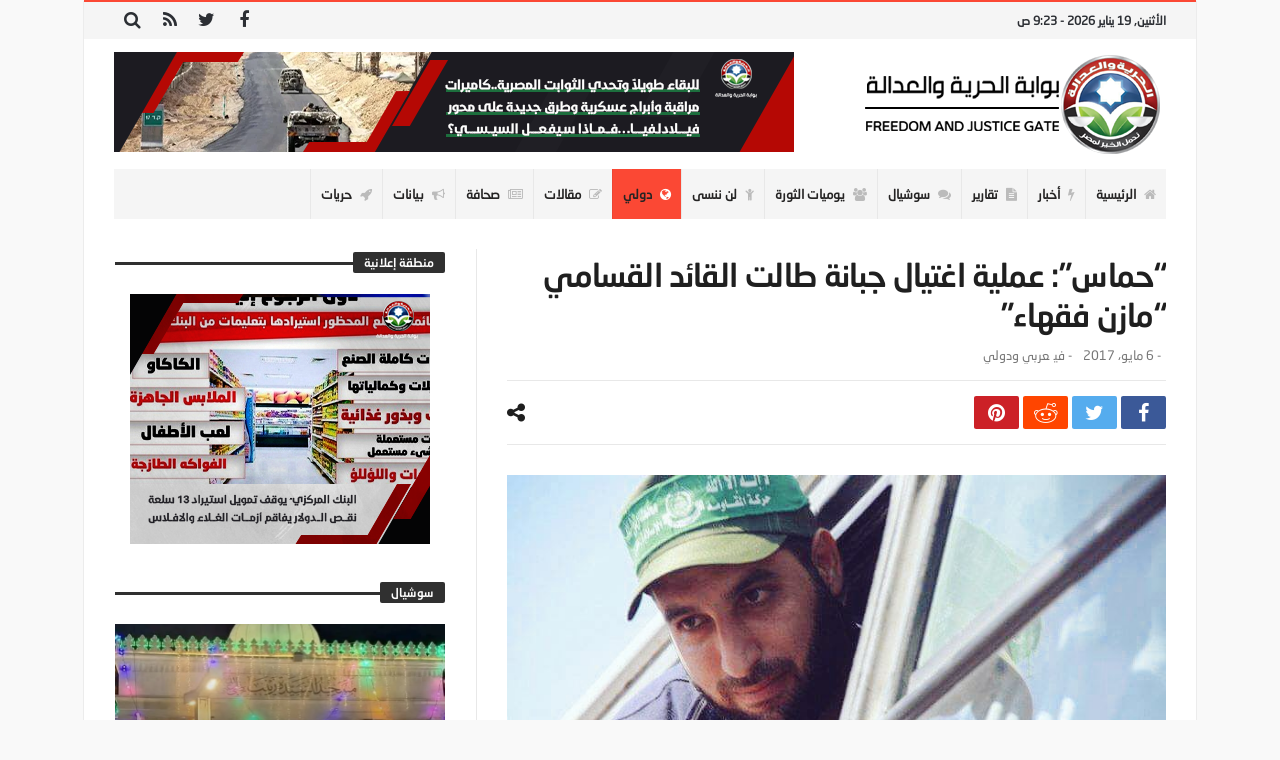

--- FILE ---
content_type: text/html; charset=UTF-8
request_url: https://fj-p.com/5157/%D8%AD%D9%85%D8%A7%D8%B3-%D8%B9%D9%85%D9%84%D9%8A%D8%A9-%D8%A7%D8%BA%D8%AA%D9%8A%D8%A7%D9%84-%D8%AC%D8%A8%D8%A7%D9%86%D8%A9-%D8%B7%D8%A7%D9%84%D8%AA-%D8%A7%D9%84%D9%82%D8%A7%D8%A6%D8%AF-%D8%A7/
body_size: 29246
content:
<!doctype html>
<html dir="rtl" lang="ar">
<head>
	<meta charset="UTF-8" />
    <link rel="pingback" href="https://fj-p.com/xmlrpc.php" />
	<script type="text/javascript">
/* <![CDATA[ */
(()=>{var e={};e.g=function(){if("object"==typeof globalThis)return globalThis;try{return this||new Function("return this")()}catch(e){if("object"==typeof window)return window}}(),function({ampUrl:n,isCustomizePreview:t,isAmpDevMode:r,noampQueryVarName:o,noampQueryVarValue:s,disabledStorageKey:i,mobileUserAgents:a,regexRegex:c}){if("undefined"==typeof sessionStorage)return;const d=new RegExp(c);if(!a.some((e=>{const n=e.match(d);return!(!n||!new RegExp(n[1],n[2]).test(navigator.userAgent))||navigator.userAgent.includes(e)})))return;e.g.addEventListener("DOMContentLoaded",(()=>{const e=document.getElementById("amp-mobile-version-switcher");if(!e)return;e.hidden=!1;const n=e.querySelector("a[href]");n&&n.addEventListener("click",(()=>{sessionStorage.removeItem(i)}))}));const g=r&&["paired-browsing-non-amp","paired-browsing-amp"].includes(window.name);if(sessionStorage.getItem(i)||t||g)return;const u=new URL(location.href),m=new URL(n);m.hash=u.hash,u.searchParams.has(o)&&s===u.searchParams.get(o)?sessionStorage.setItem(i,"1"):m.href!==u.href&&(window.stop(),location.replace(m.href))}({"ampUrl":"https:\/\/fj-p.com\/5157\/%D8%AD%D9%85%D8%A7%D8%B3-%D8%B9%D9%85%D9%84%D9%8A%D8%A9-%D8%A7%D8%BA%D8%AA%D9%8A%D8%A7%D9%84-%D8%AC%D8%A8%D8%A7%D9%86%D8%A9-%D8%B7%D8%A7%D9%84%D8%AA-%D8%A7%D9%84%D9%82%D8%A7%D8%A6%D8%AF-%D8%A7\/?amp=1","noampQueryVarName":"noamp","noampQueryVarValue":"mobile","disabledStorageKey":"amp_mobile_redirect_disabled","mobileUserAgents":["Mobile","Android","Silk\/","Kindle","BlackBerry","Opera Mini","Opera Mobi"],"regexRegex":"^\\\/((?:.|\\n)+)\\\/([i]*)$","isCustomizePreview":false,"isAmpDevMode":false})})();
/* ]]> */
</script>
    <meta property="og:title" content="&#8220;حماس&#8221;: عملية اغتيال جبانة طالت القائد القسامي &#8220;مازن فقهاء&#8221;"/>
    <meta property="og:type" content="article"/>
    <meta property="og:description" content="                                                                                                    ..."/>
    <meta property="og:url" content="https://fj-p.com/5157/%d8%ad%d9%85%d8%a7%d8%b3-%d8%b9%d9%85%d9%84%d9%8a%d8%a9-%d8%a7%d8%ba%d8%aa%d9%8a%d8%a7%d9%84-%d8%ac%d8%a8%d8%a7%d9%86%d8%a9-%d8%b7%d8%a7%d9%84%d8%aa-%d8%a7%d9%84%d9%82%d8%a7%d8%a6%d8%af-%d8%a7/"/>
    <meta property="og:site_name" content="بوابة الحرية والعدالة"/>
	<meta property="og:image" content="https://fj-p.com/wp-content/uploads/2019/05/111588_6309ff4befccf8ba77b16141fab763c6.jpg" />
<meta name='robots' content='index, follow, max-image-preview:large, max-snippet:-1, max-video-preview:-1' />

	<!-- This site is optimized with the Yoast SEO plugin v26.7 - https://yoast.com/wordpress/plugins/seo/ -->
	<title>&#8220;حماس&#8221;: عملية اغتيال جبانة طالت القائد القسامي &#8220;مازن فقهاء&#8221; - بوابة الحرية والعدالة</title>
	<link rel="canonical" href="https://fj-p.com/5157/حماس-عملية-اغتيال-جبانة-طالت-القائد-ا/" />
	<meta property="og:locale" content="ar_AR" />
	<meta property="og:type" content="article" />
	<meta property="og:title" content="&#8220;حماس&#8221;: عملية اغتيال جبانة طالت القائد القسامي &#8220;مازن فقهاء&#8221; - بوابة الحرية والعدالة" />
	<meta property="og:description" content="&nbsp;أحمدي البنهاوي وصف القيادي في حركة حماس عزت الرشق، استشهاد الأسير المحرر القسامي مازن فقهاء برصاص مجهولين في منطقة تل الهوى جنوب" />
	<meta property="og:url" content="https://fj-p.com/5157/حماس-عملية-اغتيال-جبانة-طالت-القائد-ا/" />
	<meta property="og:site_name" content="بوابة الحرية والعدالة" />
	<meta property="article:published_time" content="2017-05-06T01:07:00+00:00" />
	<meta property="og:image" content="https://fj-p.com/wp-content/uploads/2019/05/111588_6309ff4befccf8ba77b16141fab763c6.jpg" />
	<meta property="og:image:width" content="720" />
	<meta property="og:image:height" content="480" />
	<meta property="og:image:type" content="image/jpeg" />
	<meta name="author" content="فريق التحرير" />
	<meta name="twitter:card" content="summary_large_image" />
	<meta name="twitter:label1" content="كُتب بواسطة" />
	<meta name="twitter:data1" content="فريق التحرير" />
	<script type="application/ld+json" class="yoast-schema-graph">{"@context":"https://schema.org","@graph":[{"@type":"Article","@id":"https://fj-p.com/5157/%d8%ad%d9%85%d8%a7%d8%b3-%d8%b9%d9%85%d9%84%d9%8a%d8%a9-%d8%a7%d8%ba%d8%aa%d9%8a%d8%a7%d9%84-%d8%ac%d8%a8%d8%a7%d9%86%d8%a9-%d8%b7%d8%a7%d9%84%d8%aa-%d8%a7%d9%84%d9%82%d8%a7%d8%a6%d8%af-%d8%a7/#article","isPartOf":{"@id":"https://fj-p.com/5157/%d8%ad%d9%85%d8%a7%d8%b3-%d8%b9%d9%85%d9%84%d9%8a%d8%a9-%d8%a7%d8%ba%d8%aa%d9%8a%d8%a7%d9%84-%d8%ac%d8%a8%d8%a7%d9%86%d8%a9-%d8%b7%d8%a7%d9%84%d8%aa-%d8%a7%d9%84%d9%82%d8%a7%d8%a6%d8%af-%d8%a7/"},"author":{"name":"فريق التحرير","@id":"https://fj-p.biz/#/schema/person/3259aa55f494f6d5611c5a164dfe5268"},"headline":"&#8220;حماس&#8221;: عملية اغتيال جبانة طالت القائد القسامي &#8220;مازن فقهاء&#8221;","datePublished":"2017-05-06T01:07:00+00:00","mainEntityOfPage":{"@id":"https://fj-p.com/5157/%d8%ad%d9%85%d8%a7%d8%b3-%d8%b9%d9%85%d9%84%d9%8a%d8%a9-%d8%a7%d8%ba%d8%aa%d9%8a%d8%a7%d9%84-%d8%ac%d8%a8%d8%a7%d9%86%d8%a9-%d8%b7%d8%a7%d9%84%d8%aa-%d8%a7%d9%84%d9%82%d8%a7%d8%a6%d8%af-%d8%a7/"},"wordCount":27,"commentCount":0,"image":{"@id":"https://fj-p.com/5157/%d8%ad%d9%85%d8%a7%d8%b3-%d8%b9%d9%85%d9%84%d9%8a%d8%a9-%d8%a7%d8%ba%d8%aa%d9%8a%d8%a7%d9%84-%d8%ac%d8%a8%d8%a7%d9%86%d8%a9-%d8%b7%d8%a7%d9%84%d8%aa-%d8%a7%d9%84%d9%82%d8%a7%d8%a6%d8%af-%d8%a7/#primaryimage"},"thumbnailUrl":"https://fj-p.com/wp-content/uploads/2019/05/111588_6309ff4befccf8ba77b16141fab763c6.jpg","articleSection":["عربي ودولي"],"inLanguage":"ar","potentialAction":[{"@type":"CommentAction","name":"Comment","target":["https://fj-p.com/5157/%d8%ad%d9%85%d8%a7%d8%b3-%d8%b9%d9%85%d9%84%d9%8a%d8%a9-%d8%a7%d8%ba%d8%aa%d9%8a%d8%a7%d9%84-%d8%ac%d8%a8%d8%a7%d9%86%d8%a9-%d8%b7%d8%a7%d9%84%d8%aa-%d8%a7%d9%84%d9%82%d8%a7%d8%a6%d8%af-%d8%a7/#respond"]}]},{"@type":"WebPage","@id":"https://fj-p.com/5157/%d8%ad%d9%85%d8%a7%d8%b3-%d8%b9%d9%85%d9%84%d9%8a%d8%a9-%d8%a7%d8%ba%d8%aa%d9%8a%d8%a7%d9%84-%d8%ac%d8%a8%d8%a7%d9%86%d8%a9-%d8%b7%d8%a7%d9%84%d8%aa-%d8%a7%d9%84%d9%82%d8%a7%d8%a6%d8%af-%d8%a7/","url":"https://fj-p.com/5157/%d8%ad%d9%85%d8%a7%d8%b3-%d8%b9%d9%85%d9%84%d9%8a%d8%a9-%d8%a7%d8%ba%d8%aa%d9%8a%d8%a7%d9%84-%d8%ac%d8%a8%d8%a7%d9%86%d8%a9-%d8%b7%d8%a7%d9%84%d8%aa-%d8%a7%d9%84%d9%82%d8%a7%d8%a6%d8%af-%d8%a7/","name":"&#8220;حماس&#8221;: عملية اغتيال جبانة طالت القائد القسامي &#8220;مازن فقهاء&#8221; - بوابة الحرية والعدالة","isPartOf":{"@id":"https://fj-p.biz/#website"},"primaryImageOfPage":{"@id":"https://fj-p.com/5157/%d8%ad%d9%85%d8%a7%d8%b3-%d8%b9%d9%85%d9%84%d9%8a%d8%a9-%d8%a7%d8%ba%d8%aa%d9%8a%d8%a7%d9%84-%d8%ac%d8%a8%d8%a7%d9%86%d8%a9-%d8%b7%d8%a7%d9%84%d8%aa-%d8%a7%d9%84%d9%82%d8%a7%d8%a6%d8%af-%d8%a7/#primaryimage"},"image":{"@id":"https://fj-p.com/5157/%d8%ad%d9%85%d8%a7%d8%b3-%d8%b9%d9%85%d9%84%d9%8a%d8%a9-%d8%a7%d8%ba%d8%aa%d9%8a%d8%a7%d9%84-%d8%ac%d8%a8%d8%a7%d9%86%d8%a9-%d8%b7%d8%a7%d9%84%d8%aa-%d8%a7%d9%84%d9%82%d8%a7%d8%a6%d8%af-%d8%a7/#primaryimage"},"thumbnailUrl":"https://fj-p.com/wp-content/uploads/2019/05/111588_6309ff4befccf8ba77b16141fab763c6.jpg","datePublished":"2017-05-06T01:07:00+00:00","author":{"@id":"https://fj-p.biz/#/schema/person/3259aa55f494f6d5611c5a164dfe5268"},"breadcrumb":{"@id":"https://fj-p.com/5157/%d8%ad%d9%85%d8%a7%d8%b3-%d8%b9%d9%85%d9%84%d9%8a%d8%a9-%d8%a7%d8%ba%d8%aa%d9%8a%d8%a7%d9%84-%d8%ac%d8%a8%d8%a7%d9%86%d8%a9-%d8%b7%d8%a7%d9%84%d8%aa-%d8%a7%d9%84%d9%82%d8%a7%d8%a6%d8%af-%d8%a7/#breadcrumb"},"inLanguage":"ar","potentialAction":[{"@type":"ReadAction","target":["https://fj-p.com/5157/%d8%ad%d9%85%d8%a7%d8%b3-%d8%b9%d9%85%d9%84%d9%8a%d8%a9-%d8%a7%d8%ba%d8%aa%d9%8a%d8%a7%d9%84-%d8%ac%d8%a8%d8%a7%d9%86%d8%a9-%d8%b7%d8%a7%d9%84%d8%aa-%d8%a7%d9%84%d9%82%d8%a7%d8%a6%d8%af-%d8%a7/"]}]},{"@type":"ImageObject","inLanguage":"ar","@id":"https://fj-p.com/5157/%d8%ad%d9%85%d8%a7%d8%b3-%d8%b9%d9%85%d9%84%d9%8a%d8%a9-%d8%a7%d8%ba%d8%aa%d9%8a%d8%a7%d9%84-%d8%ac%d8%a8%d8%a7%d9%86%d8%a9-%d8%b7%d8%a7%d9%84%d8%aa-%d8%a7%d9%84%d9%82%d8%a7%d8%a6%d8%af-%d8%a7/#primaryimage","url":"https://fj-p.com/wp-content/uploads/2019/05/111588_6309ff4befccf8ba77b16141fab763c6.jpg","contentUrl":"https://fj-p.com/wp-content/uploads/2019/05/111588_6309ff4befccf8ba77b16141fab763c6.jpg","width":720,"height":480},{"@type":"BreadcrumbList","@id":"https://fj-p.com/5157/%d8%ad%d9%85%d8%a7%d8%b3-%d8%b9%d9%85%d9%84%d9%8a%d8%a9-%d8%a7%d8%ba%d8%aa%d9%8a%d8%a7%d9%84-%d8%ac%d8%a8%d8%a7%d9%86%d8%a9-%d8%b7%d8%a7%d9%84%d8%aa-%d8%a7%d9%84%d9%82%d8%a7%d8%a6%d8%af-%d8%a7/#breadcrumb","itemListElement":[{"@type":"ListItem","position":1,"name":"Home","item":"https://fj-p.biz/"},{"@type":"ListItem","position":2,"name":"&#8220;حماس&#8221;: عملية اغتيال جبانة طالت القائد القسامي &#8220;مازن فقهاء&#8221;"}]},{"@type":"WebSite","@id":"https://fj-p.biz/#website","url":"https://fj-p.biz/","name":"بوابة الحرية والعدالة","description":"الموقع الرسمي لحزب الحرية والعدالة بمصر","potentialAction":[{"@type":"SearchAction","target":{"@type":"EntryPoint","urlTemplate":"https://fj-p.biz/?s={search_term_string}"},"query-input":{"@type":"PropertyValueSpecification","valueRequired":true,"valueName":"search_term_string"}}],"inLanguage":"ar"},{"@type":"Person","@id":"https://fj-p.biz/#/schema/person/3259aa55f494f6d5611c5a164dfe5268","name":"فريق التحرير","image":{"@type":"ImageObject","inLanguage":"ar","@id":"https://fj-p.biz/#/schema/person/image/","url":"https://secure.gravatar.com/avatar/f207347a0481ba5a02466350ce24054096cfa5872b7b34e0f69c89ebf79f6fe5?s=96&d=mm&r=g","contentUrl":"https://secure.gravatar.com/avatar/f207347a0481ba5a02466350ce24054096cfa5872b7b34e0f69c89ebf79f6fe5?s=96&d=mm&r=g","caption":"فريق التحرير"},"url":"https://fj-p.com/author/team/"}]}</script>
	<!-- / Yoast SEO plugin. -->


<link rel='dns-prefetch' href='//www.googletagmanager.com' />
<link rel='dns-prefetch' href='//maxcdn.bootstrapcdn.com' />
<link rel='dns-prefetch' href='//fonts.googleapis.com' />
<link rel="alternate" type="application/rss+xml" title="بوابة الحرية والعدالة &laquo; الخلاصة" href="https://fj-p.com/feed/" />
<link rel="alternate" type="application/rss+xml" title="بوابة الحرية والعدالة &laquo; خلاصة التعليقات" href="https://fj-p.com/comments/feed/" />
<link rel="alternate" type="application/rss+xml" title="بوابة الحرية والعدالة &laquo; &#8220;حماس&#8221;: عملية اغتيال جبانة طالت القائد القسامي &#8220;مازن فقهاء&#8221; خلاصة التعليقات" href="https://fj-p.com/5157/%d8%ad%d9%85%d8%a7%d8%b3-%d8%b9%d9%85%d9%84%d9%8a%d8%a9-%d8%a7%d8%ba%d8%aa%d9%8a%d8%a7%d9%84-%d8%ac%d8%a8%d8%a7%d9%86%d8%a9-%d8%b7%d8%a7%d9%84%d8%aa-%d8%a7%d9%84%d9%82%d8%a7%d8%a6%d8%af-%d8%a7/feed/" />
<link rel="alternate" title="oEmbed (JSON)" type="application/json+oembed" href="https://fj-p.com/wp-json/oembed/1.0/embed?url=https%3A%2F%2Ffj-p.com%2F5157%2F%25d8%25ad%25d9%2585%25d8%25a7%25d8%25b3-%25d8%25b9%25d9%2585%25d9%2584%25d9%258a%25d8%25a9-%25d8%25a7%25d8%25ba%25d8%25aa%25d9%258a%25d8%25a7%25d9%2584-%25d8%25ac%25d8%25a8%25d8%25a7%25d9%2586%25d8%25a9-%25d8%25b7%25d8%25a7%25d9%2584%25d8%25aa-%25d8%25a7%25d9%2584%25d9%2582%25d8%25a7%25d8%25a6%25d8%25af-%25d8%25a7%2F" />
<link rel="alternate" title="oEmbed (XML)" type="text/xml+oembed" href="https://fj-p.com/wp-json/oembed/1.0/embed?url=https%3A%2F%2Ffj-p.com%2F5157%2F%25d8%25ad%25d9%2585%25d8%25a7%25d8%25b3-%25d8%25b9%25d9%2585%25d9%2584%25d9%258a%25d8%25a9-%25d8%25a7%25d8%25ba%25d8%25aa%25d9%258a%25d8%25a7%25d9%2584-%25d8%25ac%25d8%25a8%25d8%25a7%25d9%2586%25d8%25a9-%25d8%25b7%25d8%25a7%25d9%2584%25d8%25aa-%25d8%25a7%25d9%2584%25d9%2582%25d8%25a7%25d8%25a6%25d8%25af-%25d8%25a7%2F&#038;format=xml" />
<style id='wp-img-auto-sizes-contain-inline-css' type='text/css'>
img:is([sizes=auto i],[sizes^="auto," i]){contain-intrinsic-size:3000px 1500px}
/*# sourceURL=wp-img-auto-sizes-contain-inline-css */
</style>
<link crossorigin="anonymous" rel='stylesheet' id='twb-open-sans-css' href='https://fonts.googleapis.com/css?family=Open+Sans%3A300%2C400%2C500%2C600%2C700%2C800&#038;display=swap' type='text/css' media='all' />
<link rel='stylesheet' id='twbbwg-global-css' href='https://fj-p.com/wp-content/plugins/photo-gallery/booster/assets/css/global.css' type='text/css' media='all' />
<style id='wp-emoji-styles-inline-css' type='text/css'>

	img.wp-smiley, img.emoji {
		display: inline !important;
		border: none !important;
		box-shadow: none !important;
		height: 1em !important;
		width: 1em !important;
		margin: 0 0.07em !important;
		vertical-align: -0.1em !important;
		background: none !important;
		padding: 0 !important;
	}
/*# sourceURL=wp-emoji-styles-inline-css */
</style>
<link rel='stylesheet' id='wp-block-library-rtl-css' href='https://fj-p.com/wp-includes/css/dist/block-library/style-rtl.min.css' type='text/css' media='all' />
<style id='wp-block-library-theme-inline-css' type='text/css'>
.wp-block-audio :where(figcaption){color:#555;font-size:13px;text-align:center}.is-dark-theme .wp-block-audio :where(figcaption){color:#ffffffa6}.wp-block-audio{margin:0 0 1em}.wp-block-code{border:1px solid #ccc;border-radius:4px;font-family:Menlo,Consolas,monaco,monospace;padding:.8em 1em}.wp-block-embed :where(figcaption){color:#555;font-size:13px;text-align:center}.is-dark-theme .wp-block-embed :where(figcaption){color:#ffffffa6}.wp-block-embed{margin:0 0 1em}.blocks-gallery-caption{color:#555;font-size:13px;text-align:center}.is-dark-theme .blocks-gallery-caption{color:#ffffffa6}:root :where(.wp-block-image figcaption){color:#555;font-size:13px;text-align:center}.is-dark-theme :root :where(.wp-block-image figcaption){color:#ffffffa6}.wp-block-image{margin:0 0 1em}.wp-block-pullquote{border-bottom:4px solid;border-top:4px solid;color:currentColor;margin-bottom:1.75em}.wp-block-pullquote :where(cite),.wp-block-pullquote :where(footer),.wp-block-pullquote__citation{color:currentColor;font-size:.8125em;font-style:normal;text-transform:uppercase}.wp-block-quote{border-left:.25em solid;margin:0 0 1.75em;padding-left:1em}.wp-block-quote cite,.wp-block-quote footer{color:currentColor;font-size:.8125em;font-style:normal;position:relative}.wp-block-quote:where(.has-text-align-right){border-left:none;border-right:.25em solid;padding-left:0;padding-right:1em}.wp-block-quote:where(.has-text-align-center){border:none;padding-left:0}.wp-block-quote.is-large,.wp-block-quote.is-style-large,.wp-block-quote:where(.is-style-plain){border:none}.wp-block-search .wp-block-search__label{font-weight:700}.wp-block-search__button{border:1px solid #ccc;padding:.375em .625em}:where(.wp-block-group.has-background){padding:1.25em 2.375em}.wp-block-separator.has-css-opacity{opacity:.4}.wp-block-separator{border:none;border-bottom:2px solid;margin-left:auto;margin-right:auto}.wp-block-separator.has-alpha-channel-opacity{opacity:1}.wp-block-separator:not(.is-style-wide):not(.is-style-dots){width:100px}.wp-block-separator.has-background:not(.is-style-dots){border-bottom:none;height:1px}.wp-block-separator.has-background:not(.is-style-wide):not(.is-style-dots){height:2px}.wp-block-table{margin:0 0 1em}.wp-block-table td,.wp-block-table th{word-break:normal}.wp-block-table :where(figcaption){color:#555;font-size:13px;text-align:center}.is-dark-theme .wp-block-table :where(figcaption){color:#ffffffa6}.wp-block-video :where(figcaption){color:#555;font-size:13px;text-align:center}.is-dark-theme .wp-block-video :where(figcaption){color:#ffffffa6}.wp-block-video{margin:0 0 1em}:root :where(.wp-block-template-part.has-background){margin-bottom:0;margin-top:0;padding:1.25em 2.375em}
/*# sourceURL=/wp-includes/css/dist/block-library/theme.min.css */
</style>
<style id='classic-theme-styles-inline-css' type='text/css'>
/*! This file is auto-generated */
.wp-block-button__link{color:#fff;background-color:#32373c;border-radius:9999px;box-shadow:none;text-decoration:none;padding:calc(.667em + 2px) calc(1.333em + 2px);font-size:1.125em}.wp-block-file__button{background:#32373c;color:#fff;text-decoration:none}
/*# sourceURL=/wp-includes/css/classic-themes.min.css */
</style>
<style id='global-styles-inline-css' type='text/css'>
:root{--wp--preset--aspect-ratio--square: 1;--wp--preset--aspect-ratio--4-3: 4/3;--wp--preset--aspect-ratio--3-4: 3/4;--wp--preset--aspect-ratio--3-2: 3/2;--wp--preset--aspect-ratio--2-3: 2/3;--wp--preset--aspect-ratio--16-9: 16/9;--wp--preset--aspect-ratio--9-16: 9/16;--wp--preset--color--black: #000000;--wp--preset--color--cyan-bluish-gray: #abb8c3;--wp--preset--color--white: #ffffff;--wp--preset--color--pale-pink: #f78da7;--wp--preset--color--vivid-red: #cf2e2e;--wp--preset--color--luminous-vivid-orange: #ff6900;--wp--preset--color--luminous-vivid-amber: #fcb900;--wp--preset--color--light-green-cyan: #7bdcb5;--wp--preset--color--vivid-green-cyan: #00d084;--wp--preset--color--pale-cyan-blue: #8ed1fc;--wp--preset--color--vivid-cyan-blue: #0693e3;--wp--preset--color--vivid-purple: #9b51e0;--wp--preset--gradient--vivid-cyan-blue-to-vivid-purple: linear-gradient(135deg,rgb(6,147,227) 0%,rgb(155,81,224) 100%);--wp--preset--gradient--light-green-cyan-to-vivid-green-cyan: linear-gradient(135deg,rgb(122,220,180) 0%,rgb(0,208,130) 100%);--wp--preset--gradient--luminous-vivid-amber-to-luminous-vivid-orange: linear-gradient(135deg,rgb(252,185,0) 0%,rgb(255,105,0) 100%);--wp--preset--gradient--luminous-vivid-orange-to-vivid-red: linear-gradient(135deg,rgb(255,105,0) 0%,rgb(207,46,46) 100%);--wp--preset--gradient--very-light-gray-to-cyan-bluish-gray: linear-gradient(135deg,rgb(238,238,238) 0%,rgb(169,184,195) 100%);--wp--preset--gradient--cool-to-warm-spectrum: linear-gradient(135deg,rgb(74,234,220) 0%,rgb(151,120,209) 20%,rgb(207,42,186) 40%,rgb(238,44,130) 60%,rgb(251,105,98) 80%,rgb(254,248,76) 100%);--wp--preset--gradient--blush-light-purple: linear-gradient(135deg,rgb(255,206,236) 0%,rgb(152,150,240) 100%);--wp--preset--gradient--blush-bordeaux: linear-gradient(135deg,rgb(254,205,165) 0%,rgb(254,45,45) 50%,rgb(107,0,62) 100%);--wp--preset--gradient--luminous-dusk: linear-gradient(135deg,rgb(255,203,112) 0%,rgb(199,81,192) 50%,rgb(65,88,208) 100%);--wp--preset--gradient--pale-ocean: linear-gradient(135deg,rgb(255,245,203) 0%,rgb(182,227,212) 50%,rgb(51,167,181) 100%);--wp--preset--gradient--electric-grass: linear-gradient(135deg,rgb(202,248,128) 0%,rgb(113,206,126) 100%);--wp--preset--gradient--midnight: linear-gradient(135deg,rgb(2,3,129) 0%,rgb(40,116,252) 100%);--wp--preset--font-size--small: 13px;--wp--preset--font-size--medium: 20px;--wp--preset--font-size--large: 36px;--wp--preset--font-size--x-large: 42px;--wp--preset--spacing--20: 0.44rem;--wp--preset--spacing--30: 0.67rem;--wp--preset--spacing--40: 1rem;--wp--preset--spacing--50: 1.5rem;--wp--preset--spacing--60: 2.25rem;--wp--preset--spacing--70: 3.38rem;--wp--preset--spacing--80: 5.06rem;--wp--preset--shadow--natural: 6px 6px 9px rgba(0, 0, 0, 0.2);--wp--preset--shadow--deep: 12px 12px 50px rgba(0, 0, 0, 0.4);--wp--preset--shadow--sharp: 6px 6px 0px rgba(0, 0, 0, 0.2);--wp--preset--shadow--outlined: 6px 6px 0px -3px rgb(255, 255, 255), 6px 6px rgb(0, 0, 0);--wp--preset--shadow--crisp: 6px 6px 0px rgb(0, 0, 0);}:where(.is-layout-flex){gap: 0.5em;}:where(.is-layout-grid){gap: 0.5em;}body .is-layout-flex{display: flex;}.is-layout-flex{flex-wrap: wrap;align-items: center;}.is-layout-flex > :is(*, div){margin: 0;}body .is-layout-grid{display: grid;}.is-layout-grid > :is(*, div){margin: 0;}:where(.wp-block-columns.is-layout-flex){gap: 2em;}:where(.wp-block-columns.is-layout-grid){gap: 2em;}:where(.wp-block-post-template.is-layout-flex){gap: 1.25em;}:where(.wp-block-post-template.is-layout-grid){gap: 1.25em;}.has-black-color{color: var(--wp--preset--color--black) !important;}.has-cyan-bluish-gray-color{color: var(--wp--preset--color--cyan-bluish-gray) !important;}.has-white-color{color: var(--wp--preset--color--white) !important;}.has-pale-pink-color{color: var(--wp--preset--color--pale-pink) !important;}.has-vivid-red-color{color: var(--wp--preset--color--vivid-red) !important;}.has-luminous-vivid-orange-color{color: var(--wp--preset--color--luminous-vivid-orange) !important;}.has-luminous-vivid-amber-color{color: var(--wp--preset--color--luminous-vivid-amber) !important;}.has-light-green-cyan-color{color: var(--wp--preset--color--light-green-cyan) !important;}.has-vivid-green-cyan-color{color: var(--wp--preset--color--vivid-green-cyan) !important;}.has-pale-cyan-blue-color{color: var(--wp--preset--color--pale-cyan-blue) !important;}.has-vivid-cyan-blue-color{color: var(--wp--preset--color--vivid-cyan-blue) !important;}.has-vivid-purple-color{color: var(--wp--preset--color--vivid-purple) !important;}.has-black-background-color{background-color: var(--wp--preset--color--black) !important;}.has-cyan-bluish-gray-background-color{background-color: var(--wp--preset--color--cyan-bluish-gray) !important;}.has-white-background-color{background-color: var(--wp--preset--color--white) !important;}.has-pale-pink-background-color{background-color: var(--wp--preset--color--pale-pink) !important;}.has-vivid-red-background-color{background-color: var(--wp--preset--color--vivid-red) !important;}.has-luminous-vivid-orange-background-color{background-color: var(--wp--preset--color--luminous-vivid-orange) !important;}.has-luminous-vivid-amber-background-color{background-color: var(--wp--preset--color--luminous-vivid-amber) !important;}.has-light-green-cyan-background-color{background-color: var(--wp--preset--color--light-green-cyan) !important;}.has-vivid-green-cyan-background-color{background-color: var(--wp--preset--color--vivid-green-cyan) !important;}.has-pale-cyan-blue-background-color{background-color: var(--wp--preset--color--pale-cyan-blue) !important;}.has-vivid-cyan-blue-background-color{background-color: var(--wp--preset--color--vivid-cyan-blue) !important;}.has-vivid-purple-background-color{background-color: var(--wp--preset--color--vivid-purple) !important;}.has-black-border-color{border-color: var(--wp--preset--color--black) !important;}.has-cyan-bluish-gray-border-color{border-color: var(--wp--preset--color--cyan-bluish-gray) !important;}.has-white-border-color{border-color: var(--wp--preset--color--white) !important;}.has-pale-pink-border-color{border-color: var(--wp--preset--color--pale-pink) !important;}.has-vivid-red-border-color{border-color: var(--wp--preset--color--vivid-red) !important;}.has-luminous-vivid-orange-border-color{border-color: var(--wp--preset--color--luminous-vivid-orange) !important;}.has-luminous-vivid-amber-border-color{border-color: var(--wp--preset--color--luminous-vivid-amber) !important;}.has-light-green-cyan-border-color{border-color: var(--wp--preset--color--light-green-cyan) !important;}.has-vivid-green-cyan-border-color{border-color: var(--wp--preset--color--vivid-green-cyan) !important;}.has-pale-cyan-blue-border-color{border-color: var(--wp--preset--color--pale-cyan-blue) !important;}.has-vivid-cyan-blue-border-color{border-color: var(--wp--preset--color--vivid-cyan-blue) !important;}.has-vivid-purple-border-color{border-color: var(--wp--preset--color--vivid-purple) !important;}.has-vivid-cyan-blue-to-vivid-purple-gradient-background{background: var(--wp--preset--gradient--vivid-cyan-blue-to-vivid-purple) !important;}.has-light-green-cyan-to-vivid-green-cyan-gradient-background{background: var(--wp--preset--gradient--light-green-cyan-to-vivid-green-cyan) !important;}.has-luminous-vivid-amber-to-luminous-vivid-orange-gradient-background{background: var(--wp--preset--gradient--luminous-vivid-amber-to-luminous-vivid-orange) !important;}.has-luminous-vivid-orange-to-vivid-red-gradient-background{background: var(--wp--preset--gradient--luminous-vivid-orange-to-vivid-red) !important;}.has-very-light-gray-to-cyan-bluish-gray-gradient-background{background: var(--wp--preset--gradient--very-light-gray-to-cyan-bluish-gray) !important;}.has-cool-to-warm-spectrum-gradient-background{background: var(--wp--preset--gradient--cool-to-warm-spectrum) !important;}.has-blush-light-purple-gradient-background{background: var(--wp--preset--gradient--blush-light-purple) !important;}.has-blush-bordeaux-gradient-background{background: var(--wp--preset--gradient--blush-bordeaux) !important;}.has-luminous-dusk-gradient-background{background: var(--wp--preset--gradient--luminous-dusk) !important;}.has-pale-ocean-gradient-background{background: var(--wp--preset--gradient--pale-ocean) !important;}.has-electric-grass-gradient-background{background: var(--wp--preset--gradient--electric-grass) !important;}.has-midnight-gradient-background{background: var(--wp--preset--gradient--midnight) !important;}.has-small-font-size{font-size: var(--wp--preset--font-size--small) !important;}.has-medium-font-size{font-size: var(--wp--preset--font-size--medium) !important;}.has-large-font-size{font-size: var(--wp--preset--font-size--large) !important;}.has-x-large-font-size{font-size: var(--wp--preset--font-size--x-large) !important;}
:where(.wp-block-post-template.is-layout-flex){gap: 1.25em;}:where(.wp-block-post-template.is-layout-grid){gap: 1.25em;}
:where(.wp-block-term-template.is-layout-flex){gap: 1.25em;}:where(.wp-block-term-template.is-layout-grid){gap: 1.25em;}
:where(.wp-block-columns.is-layout-flex){gap: 2em;}:where(.wp-block-columns.is-layout-grid){gap: 2em;}
:root :where(.wp-block-pullquote){font-size: 1.5em;line-height: 1.6;}
/*# sourceURL=global-styles-inline-css */
</style>
<link rel='stylesheet' id='contact-form-7-css' href='https://fj-p.com/wp-content/plugins/contact-form-7/includes/css/styles.css' type='text/css' media='all' />
<link rel='stylesheet' id='contact-form-7-rtl-css' href='https://fj-p.com/wp-content/plugins/contact-form-7/includes/css/styles-rtl.css' type='text/css' media='all' />
<link rel='stylesheet' id='bwg_fonts-css' href='https://fj-p.com/wp-content/plugins/photo-gallery/css/bwg-fonts/fonts.css' type='text/css' media='all' />
<link rel='stylesheet' id='sumoselect-css' href='https://fj-p.com/wp-content/plugins/photo-gallery/css/sumoselect.min.css' type='text/css' media='all' />
<link rel='stylesheet' id='mCustomScrollbar-css' href='https://fj-p.com/wp-content/plugins/photo-gallery/css/jquery.mCustomScrollbar.min.css' type='text/css' media='all' />
<link crossorigin="anonymous" rel='stylesheet' id='bwg_googlefonts-css' href='https://fonts.googleapis.com/css?family=Ubuntu&#038;subset=greek%2Clatin%2Cgreek-ext%2Cvietnamese%2Ccyrillic-ext%2Clatin-ext%2Ccyrillic' type='text/css' media='all' />
<link rel='stylesheet' id='bwg_frontend-css' href='https://fj-p.com/wp-content/plugins/photo-gallery/css/styles.min.css' type='text/css' media='all' />
<link rel='stylesheet' id='bd-min-css' href='https://fj-p.com/wp-content/themes/magic-mag/css/min.css' type='text/css' media='screen' />
<link rel='stylesheet' id='bd-style-css' href='https://fj-p.com/wp-content/themes/magic-mag/style.css' type='text/css' media='screen' />
<link rel='stylesheet' id='rtl-css' href='https://fj-p.com/wp-content/themes/magic-mag/css/rtl.css' type='text/css' media='all' />
<link rel='stylesheet' id='rtlFonts-css' href='https://fj-p.com/wp-content/themes/magic-mag/css/rtl-fonts.css' type='text/css' media='all' />
<link crossorigin="anonymous" rel='stylesheet' id='bdayhFontAwesome-css' href='https://maxcdn.bootstrapcdn.com/font-awesome/4.3.0/css/font-awesome.min.css' type='text/css' media='all' />
<link crossorigin="anonymous" rel='stylesheet' id='BD-GOOGLE-css' href='https://fonts.googleapis.com/css?family=Open+Sans%3A400italic%2C400%2C500%2C600%2C700%7COswald%3A400%2C700&#038;subset=latin%2Ccyrillic-ext%2Cgreek-ext%2Cgreek%2Cvietnamese%2Clatin-ext%2Ccyrillic' type='text/css' media='all' />
<link crossorigin="anonymous" rel='stylesheet' id='Droid+Sans-css' href='https://fonts.googleapis.com/css?family=Droid+Sans%3Aregular%2C700' type='text/css' media='all' />
<script type="text/javascript" id="jquery-core-js-extra">
/* <![CDATA[ */
var bd_script = {"post_id":"5157","ajaxurl":"https://fj-p.com/wp-admin/admin-ajax.php"};
//# sourceURL=jquery-core-js-extra
/* ]]> */
</script>
<script type="text/javascript" src="https://fj-p.com/wp-includes/js/jquery/jquery.min.js" id="jquery-core-js"></script>
<script type="text/javascript" src="https://fj-p.com/wp-includes/js/jquery/jquery-migrate.min.js" id="jquery-migrate-js"></script>
<script type="text/javascript" src="https://fj-p.com/wp-content/plugins/photo-gallery/booster/assets/js/circle-progress.js" id="twbbwg-circle-js"></script>
<script type="text/javascript" id="twbbwg-global-js-extra">
/* <![CDATA[ */
var twb = {"nonce":"9343e9926f","ajax_url":"https://fj-p.com/wp-admin/admin-ajax.php","plugin_url":"https://fj-p.com/wp-content/plugins/photo-gallery/booster","href":"https://fj-p.com/wp-admin/admin.php?page=twbbwg_photo-gallery"};
var twb = {"nonce":"9343e9926f","ajax_url":"https://fj-p.com/wp-admin/admin-ajax.php","plugin_url":"https://fj-p.com/wp-content/plugins/photo-gallery/booster","href":"https://fj-p.com/wp-admin/admin.php?page=twbbwg_photo-gallery"};
//# sourceURL=twbbwg-global-js-extra
/* ]]> */
</script>
<script type="text/javascript" src="https://fj-p.com/wp-content/plugins/photo-gallery/booster/assets/js/global.js" id="twbbwg-global-js"></script>
<script type="text/javascript" src="https://fj-p.com/wp-content/plugins/photo-gallery/js/jquery.sumoselect.min.js" id="sumoselect-js"></script>
<script type="text/javascript" src="https://fj-p.com/wp-content/plugins/photo-gallery/js/tocca.min.js" id="bwg_mobile-js"></script>
<script type="text/javascript" src="https://fj-p.com/wp-content/plugins/photo-gallery/js/jquery.mCustomScrollbar.concat.min.js" id="mCustomScrollbar-js"></script>
<script type="text/javascript" src="https://fj-p.com/wp-content/plugins/photo-gallery/js/jquery.fullscreen.min.js" id="jquery-fullscreen-js"></script>
<script type="text/javascript" id="bwg_frontend-js-extra">
/* <![CDATA[ */
var bwg_objectsL10n = {"bwg_field_required":"\u0627\u0644\u062d\u0642\u0644 \u0645\u0637\u0644\u0648\u0628.","bwg_mail_validation":"\u0647\u0630\u0627 \u0644\u064a\u0633 \u0639\u0646\u0648\u0627\u0646 \u0628\u0631\u064a\u062f \u0625\u0644\u0643\u062a\u0631\u0648\u0646\u064a \u0635\u062d\u064a\u062d.","bwg_search_result":"\u0644\u0627 \u062a\u0648\u062c\u062f \u0635\u0648\u0631 \u062a\u062a\u0648\u0627\u0641\u0642 \u0645\u0639 \u0627\u0644\u0628\u062d\u062b.","bwg_select_tag":"Select Tag","bwg_order_by":"Order By","bwg_search":"\u0627\u0644\u0628\u062d\u062b","bwg_show_ecommerce":"Show Ecommerce","bwg_hide_ecommerce":"Hide Ecommerce","bwg_show_comments":" \u0639\u0631\u0636 \u0627\u0644\u062a\u0639\u0644\u064a\u0642\u0627\u062a","bwg_hide_comments":"\u0625\u062e\u0641\u0627\u0621 \u0627\u0644\u062a\u0639\u0644\u064a\u0642\u0627\u062a","bwg_restore":"\u0627\u0633\u062a\u0639\u0627\u062f\u0629","bwg_maximize":"\u062a\u0639\u0638\u064a\u0645","bwg_fullscreen":"\u0645\u0644\u0621 \u0627\u0644\u0634\u0627\u0634\u0629","bwg_exit_fullscreen":"\u062e\u0631\u0648\u062c \u0645\u0644\u0621 \u0627\u0644\u0634\u0627\u0634\u0629","bwg_search_tag":"SEARCH...","bwg_tag_no_match":"No tags found","bwg_all_tags_selected":"All tags selected","bwg_tags_selected":"tags selected","play":"\u062a\u0634\u063a\u064a\u0644","pause":"\u0625\u064a\u0642\u0627\u0641 \u0645\u0624\u0642\u062a","is_pro":"","bwg_play":"\u062a\u0634\u063a\u064a\u0644","bwg_pause":"\u0625\u064a\u0642\u0627\u0641 \u0645\u0624\u0642\u062a","bwg_hide_info":"\u0625\u062e\u0641\u0627\u0621 \u0627\u0644\u0645\u0639\u0644\u0648\u0645\u0627\u062a","bwg_show_info":"\u062a\u0638\u0647\u0631 \u0627\u0644\u0645\u0639\u0644\u0648\u0645\u0627\u062a","bwg_hide_rating":"Hide rating","bwg_show_rating":"Show rating","ok":"Ok","cancel":"Cancel","select_all":"Select all","lazy_load":"0","lazy_loader":"https://fj-p.com/wp-content/plugins/photo-gallery/images/ajax_loader.png","front_ajax":"0","bwg_tag_see_all":"see all tags","bwg_tag_see_less":"see less tags"};
//# sourceURL=bwg_frontend-js-extra
/* ]]> */
</script>
<script type="text/javascript" src="https://fj-p.com/wp-content/plugins/photo-gallery/js/scripts.min.js" id="bwg_frontend-js"></script>

<!-- Google tag (gtag.js) snippet added by Site Kit -->
<!-- Google Analytics snippet added by Site Kit -->
<script type="text/javascript" src="https://www.googletagmanager.com/gtag/js?id=G-NF1910V5X8" id="google_gtagjs-js" async></script>
<script type="text/javascript" id="google_gtagjs-js-after">
/* <![CDATA[ */
window.dataLayer = window.dataLayer || [];function gtag(){dataLayer.push(arguments);}
gtag("set","linker",{"domains":["fj-p.com"]});
gtag("js", new Date());
gtag("set", "developer_id.dZTNiMT", true);
gtag("config", "G-NF1910V5X8");
//# sourceURL=google_gtagjs-js-after
/* ]]> */
</script>
<link rel="https://api.w.org/" href="https://fj-p.com/wp-json/" /><link rel="alternate" title="JSON" type="application/json" href="https://fj-p.com/wp-json/wp/v2/posts/5157" /><link rel="EditURI" type="application/rsd+xml" title="RSD" href="https://fj-p.com/xmlrpc.php?rsd" />

<link rel='shortlink' href='https://fj-p.com/?p=5157' />
<meta name="generator" content="Site Kit by Google 1.170.0" /><link rel="alternate" type="text/html" media="only screen and (max-width: 640px)" href="https://fj-p.com/5157/%D8%AD%D9%85%D8%A7%D8%B3-%D8%B9%D9%85%D9%84%D9%8A%D8%A9-%D8%A7%D8%BA%D8%AA%D9%8A%D8%A7%D9%84-%D8%AC%D8%A8%D8%A7%D9%86%D8%A9-%D8%B7%D8%A7%D9%84%D8%AA-%D8%A7%D9%84%D9%82%D8%A7%D8%A6%D8%AF-%D8%A7/?amp=1"><!-- Analytics by WP Statistics - https://wp-statistics.com -->
<style type="text/css" media='screen'>
.post-nav-links .post-nav-prev {
        
text-align: right;
}
.post-nav-links .post-nav-next{
        
text-align: left;
}
.wp-polls .Buttons {
        
    background-color: #de1b1b;
}
#rps .col p.slider-content-both img {
        
    border: 0px solid #EBEBEB;
    padding: 1px;
    float: right;
    width: 100%;

}
.sp-selected-button {
        
background: #fb4834 !important ;
}
.sp-black {
        
font-size: 22px !important;
    font-size: 33px !important;
    width: 100%;
    /* z-index: 9999999999999; */
    text-align: right;
    text-overflow: clip;
    white-space: normal !important;
    height: auto !important;
    padding-bottom: 53px;
    font-weight: 700;
    line-height: 47px !important;
    font-family: \\'Cairo\\', sans-serif;
    text-shadow: 1px 2px 3px #444444b3;
/*     background: red !important; */
    
background: rgba(0,0,0,0);
background: -moz-linear-gradient(top, rgba(0,0,0,0) 0%, rgba(0,0,0,0.35) 16%, rgba(0,0,0,0.55) 42%, rgba(0,0,0,1) 100%);
background: -webkit-gradient(left top, left bottom, color-stop(0%, rgba(0,0,0,0)), color-stop(16%, rgba(0,0,0,0.35)), color-stop(42%, rgba(0,0,0,0.55)), color-stop(100%, rgba(0,0,0,1)));
background: -webkit-linear-gradient(top, rgba(0,0,0,0) 0%, rgba(0,0,0,0.35) 16%, rgba(0,0,0,0.55) 42%, rgba(0,0,0,1) 100%);
background: -o-linear-gradient(top, rgba(0,0,0,0) 0%, rgba(0,0,0,0.35) 16%, rgba(0,0,0,0.55) 42%, rgba(0,0,0,1) 100%);
background: -ms-linear-gradient(top, rgba(0,0,0,0) 0%, rgba(0,0,0,0.35) 16%, rgba(0,0,0,0.55) 42%, rgba(0,0,0,1) 100%);
background: linear-gradient(to bottom, rgba(0,0,0,0) 0%, rgba(0,0,0,0.35) 16%, rgba(0,0,0,0.55) 42%, rgba(0,0,0,1) 100%);
filter: progid:DXImageTransform.Microsoft.gradient( startColorstr=\\'#000000\\', endColorstr=\\'#000000\\', GradientType=0 );
}

.fm-story{
float:right;
}

@import url(\\'https://fonts.googleapis.com/css?family=Cairo:400,600,700,900&subset=arabic\\');
#header .bdayh-inner {
    padding: 13px 0;
    /* background: red; */
}
.search-form button {
position: relative;
top: -6px;
}
.flex-direction-nav a.flex-prev { opacity: 1; }
.flex-direction-nav a.flex-next { opacity: 1; }
.entry-title2 {
        font-size: 23px;
    color: #901a1d;
    margin: 0 0 16px 0;
    font-weight: bolder;
}

.shortlnk{
    width: 85%;
    background: #f9f9f9;
    padding: 11px;
    border: 1px solid #e3e3e3;
    float: left;
}

.source_lnk h3{

    float: right;
    width: 15%;
    background: #3b5998;
    padding: 5px;
    border: 1px solid #e3e3e3;
    /* float: left; */
    font-size: 13px;
    margin: 0 !important;
    line-height: 30px;
    text-align: center;
    color: #fff;
}

#FbComment_news{
        
background: #ffffff;border-radius: 4px;box-shadow: 0px 0px 7px #b5afaf;width: 99%;text-align: center;margin: 0 auto;
}



.no-bo .box-home .box-header {
    background: #ffffff;
    /* border: 1px #E8E8E8 solid; */
    /* padding: 7px 14px; */
    /* margin: -1px 0; */
    box-shadow: 6px 0px 5px #bfbbbb;
    margin: 0 !important;
    padding: 0 !important;
}


.no-bo .tab1-footer .bbtn, .no-bo .box-header .bbtn {
  background: #dedede;
    border: none;
    padding: 11px 17px;
    margin: -1px 0;
    font-size: 16px;
}

.about-me-img img {
/*
        
    background: rgba(255, 255, 255, 0.42);
    border-radius: 7px;
    padding: 7px 0;
*/
}
.post_artical_opinion{
        

    border: 2px solid #1da1f2;
    padding: 10px;
    text-align: center;
    font-size: 19px;
    background: #f7f7f7;

}
  #footer .about-me-text , .widget-footer p {
    color: #9c9c9c;
    text-align: justify;
    font-size: 11px;
    font-weight: 100;
    line-height: 16px;
}
#footer .widget ul li {
    float: right;
    padding: 5px;
    background: #616161;
    margin: 2px;
    border-radius: 5px;
} 

.post-nav-links .post-nav-prev {
        
text-align: right;
}
.post-nav-links .post-nav-next{
        
text-align: left;
}
.wp-polls .Buttons {
        
    background-color: #de1b1b;
}
#rps .col p.slider-content-both img {
        
    border: 0px solid #EBEBEB;
    padding: 1px;
    float: right;
    width: 100%;

}
.sp-selected-button {
        
background: #fb4834 !important ;
}
.sp-black {
        
font-size: 22px !important;
    font-size: 33px !important;
    width: 100%;
    /* z-index: 9999999999999; */
    text-align: right;
    text-overflow: clip;
    white-space: normal !important;
    height: auto !important;
    padding-bottom: 53px;
    font-weight: 700;
    line-height: 47px !important;
    font-family: \\'Cairo\\', sans-serif;
    text-shadow: 1px 2px 3px #444444b3;
/*     background: red !important; */
    
background: rgba(0,0,0,0);
background: -moz-linear-gradient(top, rgba(0,0,0,0) 0%, rgba(0,0,0,0.35) 16%, rgba(0,0,0,0.55) 42%, rgba(0,0,0,1) 100%);
background: -webkit-gradient(left top, left bottom, color-stop(0%, rgba(0,0,0,0)), color-stop(16%, rgba(0,0,0,0.35)), color-stop(42%, rgba(0,0,0,0.55)), color-stop(100%, rgba(0,0,0,1)));
background: -webkit-linear-gradient(top, rgba(0,0,0,0) 0%, rgba(0,0,0,0.35) 16%, rgba(0,0,0,0.55) 42%, rgba(0,0,0,1) 100%);
background: -o-linear-gradient(top, rgba(0,0,0,0) 0%, rgba(0,0,0,0.35) 16%, rgba(0,0,0,0.55) 42%, rgba(0,0,0,1) 100%);
background: -ms-linear-gradient(top, rgba(0,0,0,0) 0%, rgba(0,0,0,0.35) 16%, rgba(0,0,0,0.55) 42%, rgba(0,0,0,1) 100%);
background: linear-gradient(to bottom, rgba(0,0,0,0) 0%, rgba(0,0,0,0.35) 16%, rgba(0,0,0,0.55) 42%, rgba(0,0,0,1) 100%);
filter: progid:DXImageTransform.Microsoft.gradient( startColorstr=\\'#000000\\', endColorstr=\\'#000000\\', GradientType=0 );
}
/*
.slider-pro p.sp-layer {
    font-size: 20px;
    line-height: 1.4;
    margin: 0;
    font-weight: bolder;
    text-align: right;
    font-family: \\\"BDNM\\\", Arial, sans-serif;
    width: 100%;
    max-width: 599px;
}
*/
.widget-posts-slider ul.slides li.slider-thumbnail img {
        
    max-height: 200px !important;
}
.widget-posts-slider ul.slides li.slider-thumbnail img {
        
    max-height: 200px !important;
}
.all-layout .post-content .post-excerpt {
        
    text-align: justify !important; 
}

.rtl .primary-menu ul#menu-primary > li > a {
        
  color: #252424 !important;
}
.sp-buttons {
    direction: rtl;
    position: absolute !important;
    bottom: 0 !important;        

}
.sp-button {
        
    border: 2px solid #fff;
    width: 15px !important;
    height: 15px !important;
}
.emgrcey {
        
position: fixed;
    bottom: 0;
    background: #ff0000e3;
    width: 1112px;
    z-index: 99999999;
    padding: 20px 0;
}

.emgrcey .txt {
        
    font-size: 2rem;
    font-weight: bolder;
    padding: 0 17px;
    color: #fff;
    border-left: 2px #f9f9f9 solid;
    float: right;
    line-height: 37px;
        margin: 0 0 0 15px;
}
/*

.flex-control-nav {
    background: none repeat scroll 0 0 #FFFFFF;
    bottom: 127px !important;
    display: block !important;
    opacity: 0.66 !important;
    padding: 10px;
    position: absolute;
    text-align: center;
    top: auto !important;
    width: 100%;
    z-index: 999 !important;
}

.flex-direction-nav {
    display: block !important;
    opacity: 1 !important;
    top: 30% !important;
    width: 100%;
    z-index: 999 !important;
}

.flex-direction-nav a {
    color: rgba(0, 0, 0, 0.8);
    cursor: pointer;
    display: block;
    height: 40px;
    margin: 0;
    opacity: 0;
    overflow: hidden;
    padding-top: 8px;
    position: absolute;
    text-shadow: 1px 1px 0 rgba(255, 255, 255, 0.3);
    top: 50%;
    transition: all 0.3s ease 0s;
    width: 40px;
    z-index: 10;
}
*/

.breaking-news{
  display:none;
}

.home-boxes .box-home .ws-thumbnail img {
    width: 100%;
}
#permlink{
padding-top: 25px;}

@media(max-width:700px)
{
 .meta-info{
  font-size:12px !important;
 }
}


</style><script type="text/javascript">
        var templateDir = 'https://fj-p.com/wp-content/themes/magic-mag';
	</script><!--[if lt IE 9]><script src="https://html5shim.googlecode.com/svn/trunk/html5.js"></script><![endif]--><meta name="viewport" content="width=device-width, initial-scale=1.0" /><link rel="shortcut icon" href="https://fj-p.net/wp-content/uploads/2019/06/fav-1.png" type="image/x-icon" />
<link rel="apple-touch-icon-precomposed" href="/wp-content/uploads/2019/06/logo_i-2.png" />
<link rel="apple-touch-icon-precomposed" sizes="114x114" href="/wp-content/uploads/2019/06/logo_i-2.png" />
<link rel="apple-touch-icon-precomposed" sizes="72x72" href="/wp-content/uploads/2019/06/logo_i-2.png" />
<link rel="apple-touch-icon-precomposed" sizes="144x144" href="/wp-content/uploads/2019/06/logo_i-2.png" />
<meta name="generator" content="Elementor 3.34.1; features: additional_custom_breakpoints; settings: css_print_method-external, google_font-enabled, font_display-swap">
			<style>
				.e-con.e-parent:nth-of-type(n+4):not(.e-lazyloaded):not(.e-no-lazyload),
				.e-con.e-parent:nth-of-type(n+4):not(.e-lazyloaded):not(.e-no-lazyload) * {
					background-image: none !important;
				}
				@media screen and (max-height: 1024px) {
					.e-con.e-parent:nth-of-type(n+3):not(.e-lazyloaded):not(.e-no-lazyload),
					.e-con.e-parent:nth-of-type(n+3):not(.e-lazyloaded):not(.e-no-lazyload) * {
						background-image: none !important;
					}
				}
				@media screen and (max-height: 640px) {
					.e-con.e-parent:nth-of-type(n+2):not(.e-lazyloaded):not(.e-no-lazyload),
					.e-con.e-parent:nth-of-type(n+2):not(.e-lazyloaded):not(.e-no-lazyload) * {
						background-image: none !important;
					}
				}
			</style>
			<link rel="amphtml" href="https://fj-p.com/5157/%D8%AD%D9%85%D8%A7%D8%B3-%D8%B9%D9%85%D9%84%D9%8A%D8%A9-%D8%A7%D8%BA%D8%AA%D9%8A%D8%A7%D9%84-%D8%AC%D8%A8%D8%A7%D9%86%D8%A9-%D8%B7%D8%A7%D9%84%D8%AA-%D8%A7%D9%84%D9%82%D8%A7%D8%A6%D8%AF-%D8%A7/?amp=1"><style>#amp-mobile-version-switcher{position:absolute;right:0;width:100%;z-index:100}#amp-mobile-version-switcher>a{background-color:#444;border:0;color:#eaeaea;display:block;font-family:-apple-system,BlinkMacSystemFont,Segoe UI,Roboto,Oxygen-Sans,Ubuntu,Cantarell,Helvetica Neue,sans-serif;font-size:16px;font-weight:600;padding:15px 0;text-align:center;-webkit-text-decoration:none;text-decoration:none}#amp-mobile-version-switcher>a:active,#amp-mobile-version-switcher>a:focus,#amp-mobile-version-switcher>a:hover{-webkit-text-decoration:underline;text-decoration:underline}</style></head>
<body id="top" class="rtl wp-singular post-template-default single single-post postid-5157 single-format-standard wp-theme-magic-mag singular بوابة-الحرية-والعدالة bd sticky-nav-on on-mobile-menu elementor-default elementor-kit-297661">

<div class="page-outer">
    <div class="bg-cover"></div>

	        <aside class="bd-MobileSiderbar">

			                <div class="search-mobile">
                    <form method="get" id="searchform-mobile" action="https://fj-p.com/">
                        <button class="search-button" type="submit" value=""><i class="fa fa-search"></i></button>
                        <input type="search" id="s-mobile" placeholder="‎بحث" value="" name="s" autocomplete="on" />
                    </form>
                </div>
			
            <div id="mobile-menu">

									<div class="menu-%d8%a7%d9%84%d9%82%d8%a7%d8%a6%d9%85%d8%a9-%d8%a7%d9%84%d8%b1%d8%a6%d9%8a%d8%b3%d9%8a%d8%a9-container"><ul id="menu-%d8%a7%d9%84%d9%82%d8%a7%d8%a6%d9%85%d8%a9-%d8%a7%d9%84%d8%b1%d8%a6%d9%8a%d8%b3%d9%8a%d8%a9" class="nav-menu main-default-menu"><li id="menu-item-253271" class="menu-item menu-item-type-custom menu-item-object-custom menu-item-home menu-item-253271"><a href="https://fj-p.com/">الرئيسية</a></li>
<li id="menu-item-253272" class="menu-item menu-item-type-taxonomy menu-item-object-category menu-item-253272"><a href="https://fj-p.com/category/news/">أخبار</a></li>
<li id="menu-item-253273" class="menu-item menu-item-type-taxonomy menu-item-object-category menu-item-253273"><a href="https://fj-p.com/category/reports/">تقارير</a></li>
<li id="menu-item-266803" class="menu-item menu-item-type-taxonomy menu-item-object-category menu-item-266803"><a href="https://fj-p.com/category/social-media/">سوشيال</a></li>
<li id="menu-item-253275" class="menu-item menu-item-type-taxonomy menu-item-object-category menu-item-253275"><a href="https://fj-p.com/category/revolution-diary/">يوميات الثورة</a></li>
<li id="menu-item-253276" class="menu-item menu-item-type-taxonomy menu-item-object-category menu-item-253276"><a href="https://fj-p.com/category/not-forget/">لن ننسى</a></li>
<li id="menu-item-253280" class="menu-item menu-item-type-taxonomy menu-item-object-category current-post-ancestor current-menu-parent current-post-parent menu-item-253280"><a href="https://fj-p.com/category/arab-international/">دولي</a></li>
<li id="menu-item-253282" class="menu-item menu-item-type-taxonomy menu-item-object-category menu-item-253282"><a href="https://fj-p.com/category/articles/">مقالات</a></li>
<li id="menu-item-253283" class="menu-item menu-item-type-taxonomy menu-item-object-category menu-item-253283"><a href="https://fj-p.com/category/press-tour/">صحافة</a></li>
<li id="menu-item-253284" class="menu-item menu-item-type-taxonomy menu-item-object-category menu-item-253284"><a href="https://fj-p.com/category/%d8%a8%d9%8a%d8%a7%d9%86%d8%a7%d8%aa-%d9%88%d8%aa%d8%b5%d8%b1%d9%8a%d8%ad%d8%a7%d8%aa/">بيانات</a></li>
<li id="menu-item-266806" class="menu-item menu-item-type-taxonomy menu-item-object-category menu-item-266806"><a href="https://fj-p.com/category/%d8%ad%d8%b1%d9%8a%d8%a7%d8%aa/">حريات</a></li>
</ul></div>				
									                        <span class="menu-info">Choose your Top Menu from wp menus</span>
									
            </div>

			                <div class="social-links-widget">
                    <div class="sl-widget-inner">
						<div class="social-icons icon-size-25">
<a class=" si-facebook" title="Facebook" href="https://www.facebook.com/fjportal" target="_blank"><i class="fa fa-facebook"></i></a>
<a class=" si-twitter" title="Twitter" href="https://twitter.com/fjparty" target="_blank"><i class="fa fa-twitter"></i></a>
<a class=" si-rss" title="Rss" href="https://fj-p.com/feed/" target="_blank"><i class="fa fa-rss"></i></a>
</div>                    </div>
                </div>
			
        </aside>
	
    <div id="page" class=" boxed  sidebar-left">
        <div class="inner-wrapper">

			
						                <div id="topbar" class="topbar top-light of-topbar-mobile">
                    <div class="bdayh-wrap">
                        <div class="bdayh-inner">

							<span class="today-date">  الأثنين, 19 يناير 2026 - 9:23 ص</span>
							
														

							                                <div class="top-search">
                                    <div class="search-btn">
                                        <i class="fa fa-search"></i>
                                    </div><!-- .search-btn -->

                                    <div class="search-dropdown">
                                        <div class="top-search-content">
											        <form role="search" method="get" class="search-form" action="https://fj-p.com/">
            <button><i class='fa fa-search'></i></button>
            <input type="search" class="search-field search-live" id="s-header" placeholder="‎بحث" value="" name="s"  />
        </form>
		                                        </div>
                                    </div><!-- .search-dropdown -->
                                </div><!-- .top-search -->

														<div class="social-icons icon-size-25">
<a class=" si-facebook" title="Facebook" href="https://www.facebook.com/fjportal" target="_blank"><i class="fa fa-facebook"></i></a>
<a class=" si-twitter" title="Twitter" href="https://twitter.com/fjparty" target="_blank"><i class="fa fa-twitter"></i></a>
<a class=" si-rss" title="Rss" href="https://fj-p.com/feed/" target="_blank"><i class="fa fa-rss"></i></a>
</div>                        </div><!-- .bdayh-inner -->
                    </div><!-- .bdayh-wrap -->
                </div><!-- #topbar -->
			
            <header id="header" class="logo-left" role="banner">
                <div class="bdayh-wrap">
                    <div class="bdayh-inner">
						                            <a class="bd-ClickOpen bd-ClickAOpen" href="#"><span></span></a>
						
						
    <div class="logo" style="margin:auto auto auto auto">
        <h2 class="site-title">                                <a href="https://fj-p.com/" rel="home">
                <img src="/wp-content/uploads/2019/06/logo_i-2.png" alt="بوابة الحرية والعدالة" />
            </a>
                        </h2>    </div><!-- End Logo -->
						<div id="header-ads" class="header-ads">
                <a href="https://fj-p.com/389524" title="" >
                    <img src="https://fj-p.com/wp-content/uploads/2024/10/محور-فيلاديفيا.png" alt=""/>
                </a>

	        	        </div>
                    </div><!-- .bdayh-inner -->
                </div><!-- .bdayh-wrap -->
            </header><div class="cf"></div><!-- #header -->

            <nav id="navigation" class="navigation primary-menu-light bd-no-border-color">

                <div class="bdayh-wrap">
                    <div class="bdayh-inner">
                        <div id="nav-menu" class="nav-menu">
                            <div class="primary-menu">
								
									                                        <a class="nav-logo" title="بوابة الحرية والعدالة" href="https://fj-p.com/">
                                            <img src="https://fj-p.com/wp-content/uploads/2019/06/logosmov.png" width="195" height="50" alt="بوابة الحرية والعدالة">
                                        </a>
									
									<div class="menu-%d8%a7%d9%84%d9%82%d8%a7%d8%a6%d9%85%d8%a9-%d8%a7%d9%84%d8%b1%d8%a6%d9%8a%d8%b3%d9%8a%d8%a9-container"><ul id="menu-primary" class=""><li id="menu-item-253271" class=" menu-item menu-item-type-custom menu-item-object-custom menu-item-home bd_depth- bd_menu_item " ><a href="https://fj-p.com/"> <i class="fa fa fa-home"></i> <span class="menu-label" style="" >الرئيسية</span><span class='bdayh-menu-border-color' style='background:  !important;'></span></a>
<li id="menu-item-253272" class=" menu-item menu-item-type-taxonomy menu-item-object-category bd_depth- bd_cats_menu " ><a href="https://fj-p.com/category/news/"> <i class="fa fa fa-bolt"></i> <span class="menu-label" style="" >أخبار</span><span class='bdayh-menu-border-color' style='background:  !important;'></span></a>
<div class="sub_cats_posts"><div class='bd-block-mega-menu' data-id='cat-2'><div class='bd-block-mega-menu-inner'><div class='bd-block-mega-menu-post' role='article'><div class='bd-block-mega-menu-thumb'>  <a href='https://fj-p.com/421072/%d8%a7%d9%84%d8%b1%d8%a6%d9%8a%d8%b3-%d8%a7%d9%84%d8%b3%d9%88%d8%b1%d9%8a-%d9%8a%d8%b9%d9%84%d9%86-%d8%a7%d8%aa%d9%81%d8%a7%d9%82%d8%a7-%d8%b4%d8%a7%d9%85%d9%84%d8%a7-%d9%85%d8%b9-%d9%82%d8%b3%d8%af/' rel='bookmark' title='الرئيس السوري يعلن اتفاقا شاملا مع &#8220;قسد&#8221;يتضمن وقف الحرب ودمجها مع  الحكومة وتسليمها  قوائم لضباط بشار'><span class='mm-img' title='الرئيس السوري يعلن اتفاقا شاملا مع &#8220;قسد&#8221;يتضمن وقف الحرب ودمجها مع  الحكومة وتسليمها  قوائم لضباط بشار' style='background-image: url(https://fj-p.com/wp-content/uploads/2026/01/120261816711627464253-331x219.webp)'></span></a> </div> <div class='bd-block-mega-menu-details'> <h4 class='entry-title'> <a href='https://fj-p.com/421072/%d8%a7%d9%84%d8%b1%d8%a6%d9%8a%d8%b3-%d8%a7%d9%84%d8%b3%d9%88%d8%b1%d9%8a-%d9%8a%d8%b9%d9%84%d9%86-%d8%a7%d8%aa%d9%81%d8%a7%d9%82%d8%a7-%d8%b4%d8%a7%d9%85%d9%84%d8%a7-%d9%85%d8%b9-%d9%82%d8%b3%d8%af/' rel='bookmark' title='الرئيس السوري يعلن اتفاقا شاملا مع &#8220;قسد&#8221;يتضمن وقف الحرب ودمجها مع  الحكومة وتسليمها  قوائم لضباط بشار'>الرئيس السوري يعلن اتفاقا شاملا مع &#8220;قسد&#8221;يتضمن وقف الحرب ودمجها مع  الحكومة وتسليمها  قوائم لضباط بشار</a></h4></div></div><div class='bd-block-mega-menu-post' role='article'><div class='bd-block-mega-menu-thumb'>  <a href='https://fj-p.com/421061/%d8%aa%d8%b5%d9%81%d9%8a%d8%a9-3-%d9%85%d9%88%d8%a7%d8%b7%d9%86%d9%8a%d9%86-%d8%a8%d9%86%d9%8a%d8%b1%d8%a7%d9%86-%d8%a7%d9%84%d8%af%d8%a7%d8%ae%d9%84%d9%8a%d8%a9-%d8%a8%d8%a3%d8%b3%d9%88%d8%a7%d9%86/' rel='bookmark' title='تصفية 3 مواطنين بنيران الداخلية بأسوان ومصرع عامل سقط في نهر النيل'><span class='mm-img' title='تصفية 3 مواطنين بنيران الداخلية بأسوان ومصرع عامل سقط في نهر النيل' style='background-image: url()'></span></a> </div> <div class='bd-block-mega-menu-details'> <h4 class='entry-title'> <a href='https://fj-p.com/421061/%d8%aa%d8%b5%d9%81%d9%8a%d8%a9-3-%d9%85%d9%88%d8%a7%d8%b7%d9%86%d9%8a%d9%86-%d8%a8%d9%86%d9%8a%d8%b1%d8%a7%d9%86-%d8%a7%d9%84%d8%af%d8%a7%d8%ae%d9%84%d9%8a%d8%a9-%d8%a8%d8%a3%d8%b3%d9%88%d8%a7%d9%86/' rel='bookmark' title='تصفية 3 مواطنين بنيران الداخلية بأسوان ومصرع عامل سقط في نهر النيل'>تصفية 3 مواطنين بنيران الداخلية بأسوان ومصرع عامل سقط في نهر النيل</a></h4></div></div><div class='bd-block-mega-menu-post' role='article'><div class='bd-block-mega-menu-thumb'>  <a href='https://fj-p.com/421063/%d8%ac%d8%b1%d9%88%d8%a8%d8%a7%d8%aa-%d8%a7%d9%84%d8%ba%d8%b4-%d8%aa%d8%aa%d8%af%d8%a7%d9%88%d9%84-%d8%a7%d9%85%d8%aa%d8%ad%d8%a7%d9%86%d8%a7%d8%aa-%d8%a7%d9%84%d8%b4%d9%87%d8%a7%d8%af%d8%a9-%d8%a7/' rel='bookmark' title='جروبات الغش تتداول امتحانات الشهادة الإعدادية .. والحل من &#8220;شات جى بى تى&#8221;'><span class='mm-img' title='جروبات الغش تتداول امتحانات الشهادة الإعدادية .. والحل من &#8220;شات جى بى تى&#8221;' style='background-image: url(https://fj-p.com/wp-content/uploads/2026/01/جروبات-الغش-331x219.jpg)'></span></a> </div> <div class='bd-block-mega-menu-details'> <h4 class='entry-title'> <a href='https://fj-p.com/421063/%d8%ac%d8%b1%d9%88%d8%a8%d8%a7%d8%aa-%d8%a7%d9%84%d8%ba%d8%b4-%d8%aa%d8%aa%d8%af%d8%a7%d9%88%d9%84-%d8%a7%d9%85%d8%aa%d8%ad%d8%a7%d9%86%d8%a7%d8%aa-%d8%a7%d9%84%d8%b4%d9%87%d8%a7%d8%af%d8%a9-%d8%a7/' rel='bookmark' title='جروبات الغش تتداول امتحانات الشهادة الإعدادية .. والحل من &#8220;شات جى بى تى&#8221;'>جروبات الغش تتداول امتحانات الشهادة الإعدادية .. والحل من &#8220;شات جى بى تى&#8221;</a></h4></div></div><div class='bd-block-mega-menu-post' role='article'><div class='bd-block-mega-menu-thumb'>  <a href='https://fj-p.com/421056/%d8%b4%d8%b9%d8%a8%d8%a9-%d8%a7%d9%84%d8%b9%d8%b7%d8%a7%d8%b1%d8%a9-%d8%a7%d8%b1%d8%aa%d9%81%d8%a7%d8%b9%d8%a7%d8%aa-%d9%83%d8%a8%d9%8a%d8%b1%d8%a9-%d9%81%d9%8a-%d8%a3%d8%b3%d8%b9%d8%a7%d8%b1/' rel='bookmark' title='شعبة العطارة: ارتفاعات كبيرة  في أسعار ياميش رمضان بتسبة تصل لـ 25%'><span class='mm-img' title='شعبة العطارة: ارتفاعات كبيرة  في أسعار ياميش رمضان بتسبة تصل لـ 25%' style='background-image: url(https://fj-p.com/wp-content/uploads/2026/01/ياميش-331x219.jpg)'></span></a> </div> <div class='bd-block-mega-menu-details'> <h4 class='entry-title'> <a href='https://fj-p.com/421056/%d8%b4%d8%b9%d8%a8%d8%a9-%d8%a7%d9%84%d8%b9%d8%b7%d8%a7%d8%b1%d8%a9-%d8%a7%d8%b1%d8%aa%d9%81%d8%a7%d8%b9%d8%a7%d8%aa-%d9%83%d8%a8%d9%8a%d8%b1%d8%a9-%d9%81%d9%8a-%d8%a3%d8%b3%d8%b9%d8%a7%d8%b1/' rel='bookmark' title='شعبة العطارة: ارتفاعات كبيرة  في أسعار ياميش رمضان بتسبة تصل لـ 25%'>شعبة العطارة: ارتفاعات كبيرة  في أسعار ياميش رمضان بتسبة تصل لـ 25%</a></h4></div></div><div class='bd-block-mega-menu-post' role='article'><div class='bd-block-mega-menu-thumb'>  <a href='https://fj-p.com/421024/%d8%b1%d9%83%d9%84%d8%a7%d8%aa-%d8%a7%d9%84%d8%aa%d8%b1%d8%ac%d9%8a%d8%ad-%d8%aa%d9%87%d8%af%d9%8a-%d9%86%d9%8a%d8%ac%d9%8a%d8%b1%d9%8a%d8%a7-%d8%a7%d9%84%d9%85%d8%b1%d9%83%d8%b2-%d8%a7%d9%84%d8%ab/' rel='bookmark' title='ركلات الترجيح تهدي نيجيريا المركز الثالث على حساب مصر في أمم أفريقيا'><span class='mm-img' title='ركلات الترجيح تهدي نيجيريا المركز الثالث على حساب مصر في أمم أفريقيا' style='background-image: url(https://fj-p.com/wp-content/uploads/2026/01/GettyImages-2256160234-331x219.jpg)'></span></a> </div> <div class='bd-block-mega-menu-details'> <h4 class='entry-title'> <a href='https://fj-p.com/421024/%d8%b1%d9%83%d9%84%d8%a7%d8%aa-%d8%a7%d9%84%d8%aa%d8%b1%d8%ac%d9%8a%d8%ad-%d8%aa%d9%87%d8%af%d9%8a-%d9%86%d9%8a%d8%ac%d9%8a%d8%b1%d9%8a%d8%a7-%d8%a7%d9%84%d9%85%d8%b1%d9%83%d8%b2-%d8%a7%d9%84%d8%ab/' rel='bookmark' title='ركلات الترجيح تهدي نيجيريا المركز الثالث على حساب مصر في أمم أفريقيا'>ركلات الترجيح تهدي نيجيريا المركز الثالث على حساب مصر في أمم أفريقيا</a></h4></div></div></div></div></div><li id="menu-item-253273" class=" menu-item menu-item-type-taxonomy menu-item-object-category bd_depth- bd_cats_menu " ><a href="https://fj-p.com/category/reports/"> <i class="fa fa fa-file-text"></i> <span class="menu-label" style="" >تقارير</span><span class='bdayh-menu-border-color' style='background:  !important;'></span></a>
<div class="sub_cats_posts"><div class='bd-block-mega-menu' data-id='cat-13'><div class='bd-block-mega-menu-inner'><div class='bd-block-mega-menu-post' role='article'><div class='bd-block-mega-menu-thumb'>  <a href='https://fj-p.com/421100/%d8%a7%d8%b1%d8%aa%d9%81%d8%a7%d8%b9-%d9%82%d9%8a%d8%a7%d8%b3%d9%8a-%d9%84%d9%84%d8%af%d9%8a%d9%86-%d8%a7%d9%84%d8%ae%d8%a7%d8%b1%d8%ac%d9%8a-%d9%83%d9%8a%d9%81-%d8%b9%d9%85%d9%91%d9%82-%d8%a7/' rel='bookmark' title='ارتفاع قياسي للدين الخارجي    ..كيف عمّق السيسي أزمة الاقتراض ورسّخ هيمنة العسكر على مفاصل الاقتصاد ؟'><span class='mm-img' title='ارتفاع قياسي للدين الخارجي    ..كيف عمّق السيسي أزمة الاقتراض ورسّخ هيمنة العسكر على مفاصل الاقتصاد ؟' style='background-image: url(https://fj-p.com/wp-content/uploads/2026/01/520251514101352362391-2-331x219.webp)'></span></a> </div> <div class='bd-block-mega-menu-details'> <h4 class='entry-title'> <a href='https://fj-p.com/421100/%d8%a7%d8%b1%d8%aa%d9%81%d8%a7%d8%b9-%d9%82%d9%8a%d8%a7%d8%b3%d9%8a-%d9%84%d9%84%d8%af%d9%8a%d9%86-%d8%a7%d9%84%d8%ae%d8%a7%d8%b1%d8%ac%d9%8a-%d9%83%d9%8a%d9%81-%d8%b9%d9%85%d9%91%d9%82-%d8%a7/' rel='bookmark' title='ارتفاع قياسي للدين الخارجي    ..كيف عمّق السيسي أزمة الاقتراض ورسّخ هيمنة العسكر على مفاصل الاقتصاد ؟'>ارتفاع قياسي للدين الخارجي    ..كيف عمّق السيسي أزمة الاقتراض ورسّخ هيمنة العسكر على مفاصل الاقتصاد ؟</a></h4></div></div><div class='bd-block-mega-menu-post' role='article'><div class='bd-block-mega-menu-thumb'>  <a href='https://fj-p.com/421082/%d8%af%d9%84%d8%a7%d9%84%d8%a7%d8%aa-%d8%af%d8%b9%d9%88%d8%a9-%d8%aa%d8%b1%d8%a7%d9%85%d8%a8-%d8%aa%d8%b1%d9%83%d9%8a%d8%a7-%d9%88%d8%a7%d9%84%d9%82%d8%a7%d9%87%d8%b1%d8%a9-%d9%88%d8%a7%d9%84%d8%a3/' rel='bookmark' title='دلالات  دعوة ترامب تركيا والقاهرة والأردن للمشاركة بمجلس السلام  بعزة    ..و لماذا رفضت حماس  الوصاية الدولية ؟'><span class='mm-img' title='دلالات  دعوة ترامب تركيا والقاهرة والأردن للمشاركة بمجلس السلام  بعزة    ..و لماذا رفضت حماس  الوصاية الدولية ؟' style='background-image: url(https://fj-p.com/wp-content/uploads/2026/01/820186104231684-2-331x219.webp)'></span></a> </div> <div class='bd-block-mega-menu-details'> <h4 class='entry-title'> <a href='https://fj-p.com/421082/%d8%af%d9%84%d8%a7%d9%84%d8%a7%d8%aa-%d8%af%d8%b9%d9%88%d8%a9-%d8%aa%d8%b1%d8%a7%d9%85%d8%a8-%d8%aa%d8%b1%d9%83%d9%8a%d8%a7-%d9%88%d8%a7%d9%84%d9%82%d8%a7%d9%87%d8%b1%d8%a9-%d9%88%d8%a7%d9%84%d8%a3/' rel='bookmark' title='دلالات  دعوة ترامب تركيا والقاهرة والأردن للمشاركة بمجلس السلام  بعزة    ..و لماذا رفضت حماس  الوصاية الدولية ؟'>دلالات  دعوة ترامب تركيا والقاهرة والأردن للمشاركة بمجلس السلام  بعزة    ..و لماذا رفضت حماس  الوصاية الدولية ؟</a></h4></div></div><div class='bd-block-mega-menu-post' role='article'><div class='bd-block-mega-menu-thumb'>  <a href='https://fj-p.com/420999/%d9%85%d8%a7-%d9%85%d9%88%d9%82%d8%b9-%d8%a7%d9%84%d9%85%d8%b5%d8%b1%d9%8a%d9%8a%d9%86%d8%9f-%d8%a8%d8%b1%d9%8a%d8%b7%d8%a7%d9%86%d9%8a%d8%a7-%d8%aa%d8%b7%d9%81%d9%91%d8%b4-%d8%a7%d9%84%d8%a3/' rel='bookmark' title='ما موقع المصريين؟ .. بريطانيا &#8220;تطفّش&#8221; الأطباء الأجانب باتهامات عنصرية وقصر التدريب الطبي'><span class='mm-img' title='ما موقع المصريين؟ .. بريطانيا &#8220;تطفّش&#8221; الأطباء الأجانب باتهامات عنصرية وقصر التدريب الطبي' style='background-image: url(https://fj-p.com/wp-content/uploads/2026/01/G8wgbndWsAAHC1_-331x219.png)'></span></a> </div> <div class='bd-block-mega-menu-details'> <h4 class='entry-title'> <a href='https://fj-p.com/420999/%d9%85%d8%a7-%d9%85%d9%88%d9%82%d8%b9-%d8%a7%d9%84%d9%85%d8%b5%d8%b1%d9%8a%d9%8a%d9%86%d8%9f-%d8%a8%d8%b1%d9%8a%d8%b7%d8%a7%d9%86%d9%8a%d8%a7-%d8%aa%d8%b7%d9%81%d9%91%d8%b4-%d8%a7%d9%84%d8%a3/' rel='bookmark' title='ما موقع المصريين؟ .. بريطانيا &#8220;تطفّش&#8221; الأطباء الأجانب باتهامات عنصرية وقصر التدريب الطبي'>ما موقع المصريين؟ .. بريطانيا &#8220;تطفّش&#8221; الأطباء الأجانب باتهامات عنصرية وقصر التدريب الطبي</a></h4></div></div><div class='bd-block-mega-menu-post' role='article'><div class='bd-block-mega-menu-thumb'>  <a href='https://fj-p.com/420997/%d8%b4%d8%b9%d8%a8%d8%a9-%d8%a7%d9%84%d8%b3%d9%8a%d8%a7%d8%b1%d8%a7%d8%aa-%d8%aa%d9%8f%d8%ad%d8%b0%d8%b1-%d8%a7%d9%84%d8%ad%d9%83%d9%88%d9%85%d8%a9-%d8%a5%d8%ba%d9%84%d8%a7%d9%82-%d8%a7%d9%84%d9%85/' rel='bookmark' title='شعبة السيارات تُحذر الحكومة : إغلاق المعارض يهدد بهروب الاستثمارات الأجنبية وتشريد 3 ملايين موظف'><span class='mm-img' title='شعبة السيارات تُحذر الحكومة : إغلاق المعارض يهدد بهروب الاستثمارات الأجنبية وتشريد 3 ملايين موظف' style='background-image: url(https://fj-p.com/wp-content/uploads/2026/01/سيارات-شعبة-331x219.jpg)'></span></a> </div> <div class='bd-block-mega-menu-details'> <h4 class='entry-title'> <a href='https://fj-p.com/420997/%d8%b4%d8%b9%d8%a8%d8%a9-%d8%a7%d9%84%d8%b3%d9%8a%d8%a7%d8%b1%d8%a7%d8%aa-%d8%aa%d9%8f%d8%ad%d8%b0%d8%b1-%d8%a7%d9%84%d8%ad%d9%83%d9%88%d9%85%d8%a9-%d8%a5%d8%ba%d9%84%d8%a7%d9%82-%d8%a7%d9%84%d9%85/' rel='bookmark' title='شعبة السيارات تُحذر الحكومة : إغلاق المعارض يهدد بهروب الاستثمارات الأجنبية وتشريد 3 ملايين موظف'>شعبة السيارات تُحذر الحكومة : إغلاق المعارض يهدد بهروب الاستثمارات الأجنبية وتشريد 3 ملايين موظف</a></h4></div></div><div class='bd-block-mega-menu-post' role='article'><div class='bd-block-mega-menu-thumb'>  <a href='https://fj-p.com/420960/%d8%aa%d8%b1%d9%83%d9%8a%d8%a8%d8%a9-%d8%a7%d9%84%d8%aa%d9%88%d8%b1%d9%8a%d8%ab-%d8%a7%d9%84%d9%86%d9%8a%d8%a7%d8%a8%d9%8a-%d8%ae%d8%af%d9%85%d8%a9-%d9%85%d9%86%d8%b2%d9%84%d9%8a%d8%a9/' rel='bookmark' title='تركيبة التوريث &#8220;النيابي&#8221;… خدمة منزلية  ولمّة عائلية أطول من جدول جلسات &#8220;نواب&#8221; السيسي'><span class='mm-img' title='تركيبة التوريث &#8220;النيابي&#8221;… خدمة منزلية  ولمّة عائلية أطول من جدول جلسات &#8220;نواب&#8221; السيسي' style='background-image: url(https://fj-p.com/wp-content/uploads/2026/01/وريث-1-331x219.jpg)'></span></a> </div> <div class='bd-block-mega-menu-details'> <h4 class='entry-title'> <a href='https://fj-p.com/420960/%d8%aa%d8%b1%d9%83%d9%8a%d8%a8%d8%a9-%d8%a7%d9%84%d8%aa%d9%88%d8%b1%d9%8a%d8%ab-%d8%a7%d9%84%d9%86%d9%8a%d8%a7%d8%a8%d9%8a-%d8%ae%d8%af%d9%85%d8%a9-%d9%85%d9%86%d8%b2%d9%84%d9%8a%d8%a9/' rel='bookmark' title='تركيبة التوريث &#8220;النيابي&#8221;… خدمة منزلية  ولمّة عائلية أطول من جدول جلسات &#8220;نواب&#8221; السيسي'>تركيبة التوريث &#8220;النيابي&#8221;… خدمة منزلية  ولمّة عائلية أطول من جدول جلسات &#8220;نواب&#8221; السيسي</a></h4></div></div></div></div></div><li id="menu-item-266803" class=" menu-item menu-item-type-taxonomy menu-item-object-category bd_depth- bd_cats_menu " ><a href="https://fj-p.com/category/social-media/"> <i class="fa fa fa-comments"></i> <span class="menu-label" style="" >سوشيال</span><span class='bdayh-menu-border-color' style='background:  !important;'></span></a>
<div class="sub_cats_posts"><div class='bd-block-mega-menu' data-id='cat-2458'><div class='bd-block-mega-menu-inner'><div class='bd-block-mega-menu-post' role='article'><div class='bd-block-mega-menu-thumb'>  <a href='https://fj-p.com/420896/%d8%a5%d8%b2%d8%a7%d9%84%d8%a9-%d8%b5%d9%88%d8%b1-%d8%a3%d8%b3%d8%a7%d9%85%d8%a9-%d8%a7%d9%84%d8%a3%d8%b2%d9%87%d8%b1%d9%8a-%d9%85%d9%86-%d9%85%d8%b3%d8%ac%d8%af-%d8%a7%d9%84%d8%b3%d9%8a%d8%af%d8%a9/' rel='bookmark' title='إزالة صور أسامة الأزهري من مسجد السيدة زينب بعد ردة فعل غاضبة من منصات التواصل'><span class='mm-img' title='إزالة صور أسامة الأزهري من مسجد السيدة زينب بعد ردة فعل غاضبة من منصات التواصل' style='background-image: url(https://fj-p.com/wp-content/uploads/2026/01/G-oPDtEbcAADgrU-1-331x219.png)'></span></a> </div> <div class='bd-block-mega-menu-details'> <h4 class='entry-title'> <a href='https://fj-p.com/420896/%d8%a5%d8%b2%d8%a7%d9%84%d8%a9-%d8%b5%d9%88%d8%b1-%d8%a3%d8%b3%d8%a7%d9%85%d8%a9-%d8%a7%d9%84%d8%a3%d8%b2%d9%87%d8%b1%d9%8a-%d9%85%d9%86-%d9%85%d8%b3%d8%ac%d8%af-%d8%a7%d9%84%d8%b3%d9%8a%d8%af%d8%a9/' rel='bookmark' title='إزالة صور أسامة الأزهري من مسجد السيدة زينب بعد ردة فعل غاضبة من منصات التواصل'>إزالة صور أسامة الأزهري من مسجد السيدة زينب بعد ردة فعل غاضبة من منصات التواصل</a></h4></div></div><div class='bd-block-mega-menu-post' role='article'><div class='bd-block-mega-menu-thumb'>  <a href='https://fj-p.com/420956/%d8%ad%d8%aa%d9%89-%d9%85%d8%a7%d8%b3%d9%83-%d9%84%d9%85-%d9%8a%d8%b3%d8%aa%d9%88%d8%b9%d8%a8-%d8%b3%d8%ae%d8%b1%d9%8a%d8%a9-%d8%b9%d9%84%d9%89-%d9%85%d9%86%d8%b5%d9%91%d8%a9-x-%d9%85/' rel='bookmark' title='حتى&#8221; ماسك&#8221; لم يستوعب… سخرية على منصّة X من إحراج السيسي لضيفه رئيس الصومال بخطاب رس'><span class='mm-img' title='حتى&#8221; ماسك&#8221; لم يستوعب… سخرية على منصّة X من إحراج السيسي لضيفه رئيس الصومال بخطاب رس' style='background-image: url(https://fj-p.com/wp-content/uploads/2026/01/G-omIdFa0AAuvlz-331x219.png)'></span></a> </div> <div class='bd-block-mega-menu-details'> <h4 class='entry-title'> <a href='https://fj-p.com/420956/%d8%ad%d8%aa%d9%89-%d9%85%d8%a7%d8%b3%d9%83-%d9%84%d9%85-%d9%8a%d8%b3%d8%aa%d9%88%d8%b9%d8%a8-%d8%b3%d8%ae%d8%b1%d9%8a%d8%a9-%d8%b9%d9%84%d9%89-%d9%85%d9%86%d8%b5%d9%91%d8%a9-x-%d9%85/' rel='bookmark' title='حتى&#8221; ماسك&#8221; لم يستوعب… سخرية على منصّة X من إحراج السيسي لضيفه رئيس الصومال بخطاب رس'>حتى&#8221; ماسك&#8221; لم يستوعب… سخرية على منصّة X من إحراج السيسي لضيفه رئيس الصومال بخطاب رس</a></h4></div></div><div class='bd-block-mega-menu-post' role='article'><div class='bd-block-mega-menu-thumb'>  <a href='https://fj-p.com/420917/%d8%a7%d9%84%d8%a5%d8%ae%d9%88%d8%a7%d9%86-%d8%a7%d9%84%d9%85%d8%b3%d9%84%d9%85%d9%8a%d9%86-%d9%8a%d8%aa%d8%b5%d8%af%d8%b1%d9%88%d9%86-%d9%85%d8%ac%d8%af%d8%af%d8%a7-%d8%a8%d8%ad%d9%85%d9%84%d8%a9/' rel='bookmark' title='(الإخوان المسلمين) يتصدرون مجددا بحملة (إماراتية-صهيونية) .. ونشطاء: ستظل شوكة بحلق الاستكبار'><span class='mm-img' title='(الإخوان المسلمين) يتصدرون مجددا بحملة (إماراتية-صهيونية) .. ونشطاء: ستظل شوكة بحلق الاستكبار' style='background-image: url(https://fj-p.com/wp-content/uploads/2026/01/أسود-331x219.jpg)'></span></a> </div> <div class='bd-block-mega-menu-details'> <h4 class='entry-title'> <a href='https://fj-p.com/420917/%d8%a7%d9%84%d8%a5%d8%ae%d9%88%d8%a7%d9%86-%d8%a7%d9%84%d9%85%d8%b3%d9%84%d9%85%d9%8a%d9%86-%d9%8a%d8%aa%d8%b5%d8%af%d8%b1%d9%88%d9%86-%d9%85%d8%ac%d8%af%d8%af%d8%a7-%d8%a8%d8%ad%d9%85%d9%84%d8%a9/' rel='bookmark' title='(الإخوان المسلمين) يتصدرون مجددا بحملة (إماراتية-صهيونية) .. ونشطاء: ستظل شوكة بحلق الاستكبار'>(الإخوان المسلمين) يتصدرون مجددا بحملة (إماراتية-صهيونية) .. ونشطاء: ستظل شوكة بحلق الاستكبار</a></h4></div></div><div class='bd-block-mega-menu-post' role='article'><div class='bd-block-mega-menu-thumb'>  <a href='https://fj-p.com/420715/%d9%87%d8%a7%d8%b4%d8%aa%d8%a7%d8%ac-%d9%85%d9%86%d8%aa%d8%ae%d8%a8_%d8%a7%d9%84%d8%b3%d8%a7%d8%ac%d8%af%d9%8a%d9%86-%d9%8a%d8%aa%d8%b5%d8%af%d8%b1-%d8%a5%d9%83%d8%b3-%d9%88%d9%86%d8%a7%d8%b4/' rel='bookmark' title='هاشتاج &#8220;#منتخب_الساجدين&#8221; يتصدر إكس .. وناشطون: صورة كنا مفتقدينها'><span class='mm-img' title='هاشتاج &#8220;#منتخب_الساجدين&#8221; يتصدر إكس .. وناشطون: صورة كنا مفتقدينها' style='background-image: url(https://fj-p.com/wp-content/uploads/2026/01/ساجدين-1-331x219.jpg)'></span></a> </div> <div class='bd-block-mega-menu-details'> <h4 class='entry-title'> <a href='https://fj-p.com/420715/%d9%87%d8%a7%d8%b4%d8%aa%d8%a7%d8%ac-%d9%85%d9%86%d8%aa%d8%ae%d8%a8_%d8%a7%d9%84%d8%b3%d8%a7%d8%ac%d8%af%d9%8a%d9%86-%d9%8a%d8%aa%d8%b5%d8%af%d8%b1-%d8%a5%d9%83%d8%b3-%d9%88%d9%86%d8%a7%d8%b4/' rel='bookmark' title='هاشتاج &#8220;#منتخب_الساجدين&#8221; يتصدر إكس .. وناشطون: صورة كنا مفتقدينها'>هاشتاج &#8220;#منتخب_الساجدين&#8221; يتصدر إكس .. وناشطون: صورة كنا مفتقدينها</a></h4></div></div><div class='bd-block-mega-menu-post' role='article'><div class='bd-block-mega-menu-thumb'>  <a href='https://fj-p.com/420738/%d8%aa%d8%ae%d8%b7%d8%aa-210-%d8%a2%d9%84%d8%a7%d9%81-%d9%81%d9%8a-%d9%8a%d9%88%d9%85-%d8%aa%d8%b5%d8%a7%d8%b9%d8%af-%d8%ad%d9%85%d9%84%d8%a9-%d8%b9%d8%b2%d9%84-%d8%a7%d9%84%d8%b3%d9%8a/' rel='bookmark' title='تخطت 210 آلاف في يوم .. تصاعد حملة “عزل السيسي” على (ديسكورد) ..حجب وتوسع شعبي'><span class='mm-img' title='تخطت 210 آلاف في يوم .. تصاعد حملة “عزل السيسي” على (ديسكورد) ..حجب وتوسع شعبي' style='background-image: url(https://fj-p.com/wp-content/uploads/2026/01/ديسكورد-من-الخارج-1-331x219.jpg)'></span></a> </div> <div class='bd-block-mega-menu-details'> <h4 class='entry-title'> <a href='https://fj-p.com/420738/%d8%aa%d8%ae%d8%b7%d8%aa-210-%d8%a2%d9%84%d8%a7%d9%81-%d9%81%d9%8a-%d9%8a%d9%88%d9%85-%d8%aa%d8%b5%d8%a7%d8%b9%d8%af-%d8%ad%d9%85%d9%84%d8%a9-%d8%b9%d8%b2%d9%84-%d8%a7%d9%84%d8%b3%d9%8a/' rel='bookmark' title='تخطت 210 آلاف في يوم .. تصاعد حملة “عزل السيسي” على (ديسكورد) ..حجب وتوسع شعبي'>تخطت 210 آلاف في يوم .. تصاعد حملة “عزل السيسي” على (ديسكورد) ..حجب وتوسع شعبي</a></h4></div></div></div></div></div><li id="menu-item-253275" class=" menu-item menu-item-type-taxonomy menu-item-object-category bd_depth- bd_cats_menu " ><a href="https://fj-p.com/category/revolution-diary/"> <i class="fa fa fa-users"></i> <span class="menu-label" style="" >يوميات الثورة</span><span class='bdayh-menu-border-color' style='background:  !important;'></span></a>
<div class="sub_cats_posts"><div class='bd-block-mega-menu' data-id='cat-20'><div class='bd-block-mega-menu-inner'><div class='bd-block-mega-menu-post' role='article'><div class='bd-block-mega-menu-thumb'>  <a href='https://fj-p.com/390648/%d9%86%d9%81%d8%ab-%d8%af%d8%ae%d8%a7%d9%86-%d8%b3%d9%8a%d8%ac%d8%a7%d8%b1%d8%aa%d9%87-%d8%a8%d9%88%d8%ac%d9%88%d9%87%d9%87%d9%85-%d8%a7%d8%b3%d8%aa%d8%b9%d9%84%d8%a7%d8%a1-%d9%85%d8%af%d9%8a%d8%b1/' rel='bookmark' title='نفث دخان سيجارته بوجوههم..استعلاء مدير أمن جامعة الجلالة اللواء ياسر فهمي  على الطلاب المحتجين يشعل المظاهرات'><span class='mm-img' title='نفث دخان سيجارته بوجوههم..استعلاء مدير أمن جامعة الجلالة اللواء ياسر فهمي  على الطلاب المحتجين يشعل المظاهرات' style='background-image: url(https://fj-p.com/wp-content/uploads/2024/10/1000032402-331x219.jpg)'></span></a> </div> <div class='bd-block-mega-menu-details'> <h4 class='entry-title'> <a href='https://fj-p.com/390648/%d9%86%d9%81%d8%ab-%d8%af%d8%ae%d8%a7%d9%86-%d8%b3%d9%8a%d8%ac%d8%a7%d8%b1%d8%aa%d9%87-%d8%a8%d9%88%d8%ac%d9%88%d9%87%d9%87%d9%85-%d8%a7%d8%b3%d8%aa%d8%b9%d9%84%d8%a7%d8%a1-%d9%85%d8%af%d9%8a%d8%b1/' rel='bookmark' title='نفث دخان سيجارته بوجوههم..استعلاء مدير أمن جامعة الجلالة اللواء ياسر فهمي  على الطلاب المحتجين يشعل المظاهرات'>نفث دخان سيجارته بوجوههم..استعلاء مدير أمن جامعة الجلالة اللواء ياسر فهمي  على الطلاب المحتجين يشعل المظاهرات</a></h4></div></div><div class='bd-block-mega-menu-post' role='article'><div class='bd-block-mega-menu-thumb'>  <a href='https://fj-p.com/387018/%d8%aa%d8%b8%d8%a7%d9%87%d8%b1%d8%a9-%d8%ac%d8%af%d9%8a%d8%af%d8%a9-%d9%81%d9%8a-%d8%a7%d9%84%d9%88%d8%b1%d8%a7%d9%82-%d8%a7%d8%ad%d8%aa%d8%ac%d8%a7%d8%ac%d8%a7-%d8%b9%d9%84%d9%89-%d9%85%d9%86%d8%b9/' rel='bookmark' title='تظاهرة جديدة في الوراق احتجاجا على منع البناء وترميم المنازل'><span class='mm-img' title='تظاهرة جديدة في الوراق احتجاجا على منع البناء وترميم المنازل' style='background-image: url(https://fj-p.com/wp-content/uploads/2024/09/4-4-331x219.jpg)'></span></a> </div> <div class='bd-block-mega-menu-details'> <h4 class='entry-title'> <a href='https://fj-p.com/387018/%d8%aa%d8%b8%d8%a7%d9%87%d8%b1%d8%a9-%d8%ac%d8%af%d9%8a%d8%af%d8%a9-%d9%81%d9%8a-%d8%a7%d9%84%d9%88%d8%b1%d8%a7%d9%82-%d8%a7%d8%ad%d8%aa%d8%ac%d8%a7%d8%ac%d8%a7-%d8%b9%d9%84%d9%89-%d9%85%d9%86%d8%b9/' rel='bookmark' title='تظاهرة جديدة في الوراق احتجاجا على منع البناء وترميم المنازل'>تظاهرة جديدة في الوراق احتجاجا على منع البناء وترميم المنازل</a></h4></div></div><div class='bd-block-mega-menu-post' role='article'><div class='bd-block-mega-menu-thumb'>  <a href='https://fj-p.com/366010/%d8%b1%d8%af-%d8%a7%d9%84%d8%a7%d9%86%d9%82%d9%84%d8%a7%d8%a8-%d8%b9%d9%84%d9%89-%d9%85%d8%b8%d8%a7%d9%87%d8%b1%d8%a7%d8%aa-%d8%ac%d9%88%d8%b9%d8%aa%d9%86%d8%a7-%d9%8a%d8%a7-%d8%b3%d9%8a%d8%b3/' rel='bookmark' title='رد  الانقلاب على مظاهرات &#8220;جوعتنا يا سيسي&#8221; في الإسكندرية بالاعتقال هل يمهد لثورة جياع بمصر؟'><span class='mm-img' title='رد  الانقلاب على مظاهرات &#8220;جوعتنا يا سيسي&#8221; في الإسكندرية بالاعتقال هل يمهد لثورة جياع بمصر؟' style='background-image: url(https://fj-p.com/wp-content/uploads/2024/03/مظاهرات-جوعتنا.jpeg)'></span></a> </div> <div class='bd-block-mega-menu-details'> <h4 class='entry-title'> <a href='https://fj-p.com/366010/%d8%b1%d8%af-%d8%a7%d9%84%d8%a7%d9%86%d9%82%d9%84%d8%a7%d8%a8-%d8%b9%d9%84%d9%89-%d9%85%d8%b8%d8%a7%d9%87%d8%b1%d8%a7%d8%aa-%d8%ac%d9%88%d8%b9%d8%aa%d9%86%d8%a7-%d9%8a%d8%a7-%d8%b3%d9%8a%d8%b3/' rel='bookmark' title='رد  الانقلاب على مظاهرات &#8220;جوعتنا يا سيسي&#8221; في الإسكندرية بالاعتقال هل يمهد لثورة جياع بمصر؟'>رد  الانقلاب على مظاهرات &#8220;جوعتنا يا سيسي&#8221; في الإسكندرية بالاعتقال هل يمهد لثورة جياع بمصر؟</a></h4></div></div><div class='bd-block-mega-menu-post' role='article'><div class='bd-block-mega-menu-thumb'>  <a href='https://fj-p.com/356025/%d8%a7%d9%84%d8%b9%d8%a7%d9%84%d9%85-%d9%8a%d8%aa%d8%b8%d8%a7%d9%87%d8%b1-%d8%af%d8%b9%d9%85%d8%a7-%d9%84%d8%ba%d8%b2%d8%a9-%d9%88%d8%a7%d8%b9%d8%aa%d9%82%d8%a7%d9%84-%d9%85%d8%a4%d9%8a%d8%af%d9%8a/' rel='bookmark' title='العالم يتظاهر دعما لغزة .. واعتقال مؤيدين لفلسطين بالجامع الأزهر بعد فشل &#8220;التفويض&#8221;'><span class='mm-img' title='العالم يتظاهر دعما لغزة .. واعتقال مؤيدين لفلسطين بالجامع الأزهر بعد فشل &#8220;التفويض&#8221;' style='background-image: url(https://fj-p.com/wp-content/uploads/2023/10/مظاهرة-بمصر-331x219.jpg)'></span></a> </div> <div class='bd-block-mega-menu-details'> <h4 class='entry-title'> <a href='https://fj-p.com/356025/%d8%a7%d9%84%d8%b9%d8%a7%d9%84%d9%85-%d9%8a%d8%aa%d8%b8%d8%a7%d9%87%d8%b1-%d8%af%d8%b9%d9%85%d8%a7-%d9%84%d8%ba%d8%b2%d8%a9-%d9%88%d8%a7%d8%b9%d8%aa%d9%82%d8%a7%d9%84-%d9%85%d8%a4%d9%8a%d8%af%d9%8a/' rel='bookmark' title='العالم يتظاهر دعما لغزة .. واعتقال مؤيدين لفلسطين بالجامع الأزهر بعد فشل &#8220;التفويض&#8221;'>العالم يتظاهر دعما لغزة .. واعتقال مؤيدين لفلسطين بالجامع الأزهر بعد فشل &#8220;التفويض&#8221;</a></h4></div></div><div class='bd-block-mega-menu-post' role='article'><div class='bd-block-mega-menu-thumb'>  <a href='https://fj-p.com/330986/%d8%a8%d8%b7%d8%a7%d9%84%d8%a9-%d9%88%d8%a7%d8%b3%d8%aa%d8%a8%d8%af%d8%a7%d8%af-%d9%88%d8%a5%d8%ad%d8%a8%d8%a7%d8%b7-%d8%a7%d9%84%d8%b4%d8%a8%d8%a7%d8%a8-%d9%8a%d9%84%d8%ac%d8%a4%d9%88%d9%86-%d9%84/' rel='bookmark' title='بطالة واستبداد وإحباط.. الشباب يلجؤون للمخدرات للهروب من مشكلاتهم منذ الانقلاب'><span class='mm-img' title='بطالة واستبداد وإحباط.. الشباب يلجؤون للمخدرات للهروب من مشكلاتهم منذ الانقلاب' style='background-image: url(https://fj-p.com/wp-content/uploads/2021/08/ادمان-الشباب-331x219.jpg)'></span></a> </div> <div class='bd-block-mega-menu-details'> <h4 class='entry-title'> <a href='https://fj-p.com/330986/%d8%a8%d8%b7%d8%a7%d9%84%d8%a9-%d9%88%d8%a7%d8%b3%d8%aa%d8%a8%d8%af%d8%a7%d8%af-%d9%88%d8%a5%d8%ad%d8%a8%d8%a7%d8%b7-%d8%a7%d9%84%d8%b4%d8%a8%d8%a7%d8%a8-%d9%8a%d9%84%d8%ac%d8%a4%d9%88%d9%86-%d9%84/' rel='bookmark' title='بطالة واستبداد وإحباط.. الشباب يلجؤون للمخدرات للهروب من مشكلاتهم منذ الانقلاب'>بطالة واستبداد وإحباط.. الشباب يلجؤون للمخدرات للهروب من مشكلاتهم منذ الانقلاب</a></h4></div></div></div></div></div><li id="menu-item-253276" class=" menu-item menu-item-type-taxonomy menu-item-object-category bd_depth- bd_cats_menu " ><a href="https://fj-p.com/category/not-forget/"> <i class="fa fa fa-child"></i> <span class="menu-label" style="" >لن ننسى</span><span class='bdayh-menu-border-color' style='background:  !important;'></span></a>
<div class="sub_cats_posts"><div class='bd-block-mega-menu' data-id='cat-6'><div class='bd-block-mega-menu-inner'><div class='bd-block-mega-menu-post' role='article'><div class='bd-block-mega-menu-thumb'>  <a href='https://fj-p.com/420537/%d8%ad%d8%b0%d8%b1-%d9%85%d9%86-%d8%a7%d9%84%d8%a7%d9%86%d9%82%d9%84%d8%a7%d8%a8-%d9%88%d9%83%d8%b4%d9%81-%d8%a7%d9%84%d9%85%d9%85%d8%ab%d9%84-%d8%a7%d9%84%d8%b9%d8%a7%d8%b7%d9%81%d9%8a/' rel='bookmark' title='حذر من الانقلاب وكشف &#8221; الممثل العاطفي&#8221; .. &#8220;حازم أبو إسماعيل&#8221;  صاحب نبوءة &#8220;إذا أستولى السيسي على الحكم سنصبح أضحوكة للعالم ..&#8221;'><span class='mm-img' title='حذر من الانقلاب وكشف &#8221; الممثل العاطفي&#8221; .. &#8220;حازم أبو إسماعيل&#8221;  صاحب نبوءة &#8220;إذا أستولى السيسي على الحكم سنصبح أضحوكة للعالم ..&#8221;' style='background-image: url(https://fj-p.com/wp-content/uploads/2026/01/الشيخ-حازم5-331x219.jpg)'></span></a> </div> <div class='bd-block-mega-menu-details'> <h4 class='entry-title'> <a href='https://fj-p.com/420537/%d8%ad%d8%b0%d8%b1-%d9%85%d9%86-%d8%a7%d9%84%d8%a7%d9%86%d9%82%d9%84%d8%a7%d8%a8-%d9%88%d9%83%d8%b4%d9%81-%d8%a7%d9%84%d9%85%d9%85%d8%ab%d9%84-%d8%a7%d9%84%d8%b9%d8%a7%d8%b7%d9%81%d9%8a/' rel='bookmark' title='حذر من الانقلاب وكشف &#8221; الممثل العاطفي&#8221; .. &#8220;حازم أبو إسماعيل&#8221;  صاحب نبوءة &#8220;إذا أستولى السيسي على الحكم سنصبح أضحوكة للعالم ..&#8221;'>حذر من الانقلاب وكشف &#8221; الممثل العاطفي&#8221; .. &#8220;حازم أبو إسماعيل&#8221;  صاحب نبوءة &#8220;إذا أستولى السيسي على الحكم سنصبح أضحوكة للعالم ..&#8221;</a></h4></div></div><div class='bd-block-mega-menu-post' role='article'><div class='bd-block-mega-menu-thumb'>  <a href='https://fj-p.com/419469/12-%d8%b3%d9%86%d8%a9-%d8%b9%d9%84%d9%89-%d8%a7%d8%b9%d8%aa%d9%82%d8%a7%d9%84-%d8%b5%d8%a8%d8%ad%d9%8a-%d8%b5%d8%a7%d9%84%d8%ad-%d9%82%d8%a7%d9%85%d8%a7%d8%aa-%d9%82%d8%a7%d9%86%d9%88%d9%86/' rel='bookmark' title='12 سنة على اعتقال &#8220;صبحي صالح&#8221; .. قامات قانونية عنوان لغياب ضمانات استقلال المحاماة'><span class='mm-img' title='12 سنة على اعتقال &#8220;صبحي صالح&#8221; .. قامات قانونية عنوان لغياب ضمانات استقلال المحاماة' style='background-image: url(https://fj-p.com/wp-content/uploads/2025/12/Sobhi_saleh-1-278x219.jpg)'></span></a> </div> <div class='bd-block-mega-menu-details'> <h4 class='entry-title'> <a href='https://fj-p.com/419469/12-%d8%b3%d9%86%d8%a9-%d8%b9%d9%84%d9%89-%d8%a7%d8%b9%d8%aa%d9%82%d8%a7%d9%84-%d8%b5%d8%a8%d8%ad%d9%8a-%d8%b5%d8%a7%d9%84%d8%ad-%d9%82%d8%a7%d9%85%d8%a7%d8%aa-%d9%82%d8%a7%d9%86%d9%88%d9%86/' rel='bookmark' title='12 سنة على اعتقال &#8220;صبحي صالح&#8221; .. قامات قانونية عنوان لغياب ضمانات استقلال المحاماة'>12 سنة على اعتقال &#8220;صبحي صالح&#8221; .. قامات قانونية عنوان لغياب ضمانات استقلال المحاماة</a></h4></div></div><div class='bd-block-mega-menu-post' role='article'><div class='bd-block-mega-menu-thumb'>  <a href='https://fj-p.com/417333/%d8%aa%d8%b1%d9%83-%d8%a5%d8%b1%d8%ab%d8%a7-%d8%b6%d8%ae%d9%85%d8%a7-%d9%85%d9%86-%d8%a7%d9%84%d9%85%d8%a4%d9%84%d9%81%d8%a7%d8%aa-%d9%88%d8%a7%d9%84%d9%85%d8%ad%d8%a7%d8%b6%d8%b1%d8%a7%d8%aa/' rel='bookmark' title='ترك إرثا ضخما من المؤلفات والمحاضرات .. العالم الكبير زغلول النجار قيمة علمية وقامة فكرية عالمية'><span class='mm-img' title='ترك إرثا ضخما من المؤلفات والمحاضرات .. العالم الكبير زغلول النجار قيمة علمية وقامة فكرية عالمية' style='background-image: url(https://fj-p.com/wp-content/uploads/2025/11/thumb_143120_700_400_0_0_exact-4-331x219.jpg)'></span></a> </div> <div class='bd-block-mega-menu-details'> <h4 class='entry-title'> <a href='https://fj-p.com/417333/%d8%aa%d8%b1%d9%83-%d8%a5%d8%b1%d8%ab%d8%a7-%d8%b6%d8%ae%d9%85%d8%a7-%d9%85%d9%86-%d8%a7%d9%84%d9%85%d8%a4%d9%84%d9%81%d8%a7%d8%aa-%d9%88%d8%a7%d9%84%d9%85%d8%ad%d8%a7%d8%b6%d8%b1%d8%a7%d8%aa/' rel='bookmark' title='ترك إرثا ضخما من المؤلفات والمحاضرات .. العالم الكبير زغلول النجار قيمة علمية وقامة فكرية عالمية'>ترك إرثا ضخما من المؤلفات والمحاضرات .. العالم الكبير زغلول النجار قيمة علمية وقامة فكرية عالمية</a></h4></div></div><div class='bd-block-mega-menu-post' role='article'><div class='bd-block-mega-menu-thumb'>  <a href='https://fj-p.com/417269/%d8%a8%d8%b1%d8%a3%d9%8a-%d9%88%d8%a7%d8%b6%d8%ad-%d9%88%d8%ad%d8%a7%d8%af-%d8%b2%d8%ba%d9%84%d9%88%d9%84-%d8%a7%d9%84%d9%86%d8%ac%d8%a7%d8%b1-3-%d9%8a%d9%88%d9%84%d9%8a%d9%88-%d8%a7%d9%86%d9%82/' rel='bookmark' title='برأي واضح وحاد.. زغلول النجار: 3 يوليو انقلاب عسكري على إرادة شعبية ومرسي رئيسي والسيسي خائن'><span class='mm-img' title='برأي واضح وحاد.. زغلول النجار: 3 يوليو انقلاب عسكري على إرادة شعبية ومرسي رئيسي والسيسي خائن' style='background-image: url(https://fj-p.com/wp-content/uploads/2025/11/Efd8X5NXYAACjXQ-1-331x219.jpg)'></span></a> </div> <div class='bd-block-mega-menu-details'> <h4 class='entry-title'> <a href='https://fj-p.com/417269/%d8%a8%d8%b1%d8%a3%d9%8a-%d9%88%d8%a7%d8%b6%d8%ad-%d9%88%d8%ad%d8%a7%d8%af-%d8%b2%d8%ba%d9%84%d9%88%d9%84-%d8%a7%d9%84%d9%86%d8%ac%d8%a7%d8%b1-3-%d9%8a%d9%88%d9%84%d9%8a%d9%88-%d8%a7%d9%86%d9%82/' rel='bookmark' title='برأي واضح وحاد.. زغلول النجار: 3 يوليو انقلاب عسكري على إرادة شعبية ومرسي رئيسي والسيسي خائن'>برأي واضح وحاد.. زغلول النجار: 3 يوليو انقلاب عسكري على إرادة شعبية ومرسي رئيسي والسيسي خائن</a></h4></div></div><div class='bd-block-mega-menu-post' role='article'><div class='bd-block-mega-menu-thumb'>  <a href='https://fj-p.com/390067/%d9%85%d8%b9%d8%aa%d9%82%d9%84%d9%88-%d8%a8%d8%af%d8%b13-%d9%8a%d8%b4%d8%aa%d9%83%d9%88%d9%86-%d9%85%d9%86-%d8%ac%d9%88%d8%a7%d9%86%d8%aa%d9%86%d8%a7%d9%85%d9%88-%d8%a7%d9%84%d8%ac%d8%af%d9%8a/' rel='bookmark' title='معتقلو &#8220;بدر3&#8221;  يشتكون من &#8220;جوانتنامو الجديد&#8221;:  قهر وحصار وتجويع ومياة صرف لقتل المعتقلين'><span class='mm-img' title='معتقلو &#8220;بدر3&#8221;  يشتكون من &#8220;جوانتنامو الجديد&#8221;:  قهر وحصار وتجويع ومياة صرف لقتل المعتقلين' style='background-image: url(https://fj-p.com/wp-content/uploads/2024/10/4-1-331x219.webp)'></span></a> </div> <div class='bd-block-mega-menu-details'> <h4 class='entry-title'> <a href='https://fj-p.com/390067/%d9%85%d8%b9%d8%aa%d9%82%d9%84%d9%88-%d8%a8%d8%af%d8%b13-%d9%8a%d8%b4%d8%aa%d9%83%d9%88%d9%86-%d9%85%d9%86-%d8%ac%d9%88%d8%a7%d9%86%d8%aa%d9%86%d8%a7%d9%85%d9%88-%d8%a7%d9%84%d8%ac%d8%af%d9%8a/' rel='bookmark' title='معتقلو &#8220;بدر3&#8221;  يشتكون من &#8220;جوانتنامو الجديد&#8221;:  قهر وحصار وتجويع ومياة صرف لقتل المعتقلين'>معتقلو &#8220;بدر3&#8221;  يشتكون من &#8220;جوانتنامو الجديد&#8221;:  قهر وحصار وتجويع ومياة صرف لقتل المعتقلين</a></h4></div></div></div></div></div><li id="menu-item-253280" class=" menu-item menu-item-type-taxonomy menu-item-object-category current-post-ancestor current-menu-parent current-post-parent bd_depth- bd_cats_menu " ><a href="https://fj-p.com/category/arab-international/"> <i class="fa fa fa-globe"></i> <span class="menu-label" style="" >دولي</span><span class='bdayh-menu-border-color' style='background:  !important;'></span></a>
<div class="sub_cats_posts"><div class='bd-block-mega-menu' data-id='cat-19'><div class='bd-block-mega-menu-inner'><div class='bd-block-mega-menu-post' role='article'><div class='bd-block-mega-menu-thumb'>  <a href='https://fj-p.com/421039/%d8%b7%d9%81%d8%ad-%d8%a7%d9%84%d9%83%d9%8a%d9%84-%d8%a7%d9%84%d8%b5%d9%88%d9%85%d8%a7%d9%84-%d8%aa%d9%83%d8%b4%d9%81-%d8%ae%d9%8a%d8%a7%d9%86%d8%a9-%d8%a5%d9%85%d8%a7%d8%b1%d8%a9-%d8%a3/' rel='bookmark' title='&#8220;طفح الكيل &#8220;.. الصومال تكشف خيانة &#8221; إمارة أبوظبي &#8221; للدول العربية وتحالفهما مع الصهاينة والأمريكان'><span class='mm-img' title='&#8220;طفح الكيل &#8220;.. الصومال تكشف خيانة &#8221; إمارة أبوظبي &#8221; للدول العربية وتحالفهما مع الصهاينة والأمريكان' style='background-image: url(https://fj-p.com/wp-content/uploads/2026/01/صومال-لاند-3.jpg)'></span></a> </div> <div class='bd-block-mega-menu-details'> <h4 class='entry-title'> <a href='https://fj-p.com/421039/%d8%b7%d9%81%d8%ad-%d8%a7%d9%84%d9%83%d9%8a%d9%84-%d8%a7%d9%84%d8%b5%d9%88%d9%85%d8%a7%d9%84-%d8%aa%d9%83%d8%b4%d9%81-%d8%ae%d9%8a%d8%a7%d9%86%d8%a9-%d8%a5%d9%85%d8%a7%d8%b1%d8%a9-%d8%a3/' rel='bookmark' title='&#8220;طفح الكيل &#8220;.. الصومال تكشف خيانة &#8221; إمارة أبوظبي &#8221; للدول العربية وتحالفهما مع الصهاينة والأمريكان'>&#8220;طفح الكيل &#8220;.. الصومال تكشف خيانة &#8221; إمارة أبوظبي &#8221; للدول العربية وتحالفهما مع الصهاينة والأمريكان</a></h4></div></div><div class='bd-block-mega-menu-post' role='article'><div class='bd-block-mega-menu-thumb'>  <a href='https://fj-p.com/421080/%d9%84%d8%ac%d9%86%d8%a9-%d9%85%d9%8f%d8%b4%d9%88%d9%91%d9%87%d8%a9-%d8%a8%d8%b9%d8%af-100%d9%8a%d9%88%d9%85-%d9%85%d9%86-%d8%a7%d9%84%d8%a7%d8%aa%d9%81%d8%a7%d9%82-%d8%a7%d9%84%d9%87%d8%b4-%d9%85/' rel='bookmark' title='لجنة مُشوّهة بعد 100يوم من الاتفاق الهش .. مراقبون: ترامب يُعيّن مجلس انتداب أمريكي على غزة'><span class='mm-img' title='لجنة مُشوّهة بعد 100يوم من الاتفاق الهش .. مراقبون: ترامب يُعيّن مجلس انتداب أمريكي على غزة' style='background-image: url(https://fj-p.com/wp-content/uploads/2026/01/البولندي-331x219.jpg)'></span></a> </div> <div class='bd-block-mega-menu-details'> <h4 class='entry-title'> <a href='https://fj-p.com/421080/%d9%84%d8%ac%d9%86%d8%a9-%d9%85%d9%8f%d8%b4%d9%88%d9%91%d9%87%d8%a9-%d8%a8%d8%b9%d8%af-100%d9%8a%d9%88%d9%85-%d9%85%d9%86-%d8%a7%d9%84%d8%a7%d8%aa%d9%81%d8%a7%d9%82-%d8%a7%d9%84%d9%87%d8%b4-%d9%85/' rel='bookmark' title='لجنة مُشوّهة بعد 100يوم من الاتفاق الهش .. مراقبون: ترامب يُعيّن مجلس انتداب أمريكي على غزة'>لجنة مُشوّهة بعد 100يوم من الاتفاق الهش .. مراقبون: ترامب يُعيّن مجلس انتداب أمريكي على غزة</a></h4></div></div><div class='bd-block-mega-menu-post' role='article'><div class='bd-block-mega-menu-thumb'>  <a href='https://fj-p.com/421060/%d8%a7%d9%86%d8%b7%d9%84%d8%a7%d9%82-%d8%b9%d9%85%d9%84-%d9%84%d8%ac%d9%86%d8%a9-%d8%a5%d8%af%d8%a7%d8%b1%d8%a9-%d8%ba%d8%b2%d8%a9-%d8%b1%d8%b3%d9%85%d9%8a%d8%a7-%d8%b4%d8%b9%d8%ab-%d9%85%d9%87/' rel='bookmark' title='انطلاق عمل لجنة إدارة غزة رسميا&#8230;شعث : مهمتنا إعادة بناء المجتمع الفلسطيني في القطاع'><span class='mm-img' title='انطلاق عمل لجنة إدارة غزة رسميا&#8230;شعث : مهمتنا إعادة بناء المجتمع الفلسطيني في القطاع' style='background-image: url(https://fj-p.com/wp-content/uploads/2026/01/وقف-النار-في-غزة-331x219.jpg)'></span></a> </div> <div class='bd-block-mega-menu-details'> <h4 class='entry-title'> <a href='https://fj-p.com/421060/%d8%a7%d9%86%d8%b7%d9%84%d8%a7%d9%82-%d8%b9%d9%85%d9%84-%d9%84%d8%ac%d9%86%d8%a9-%d8%a5%d8%af%d8%a7%d8%b1%d8%a9-%d8%ba%d8%b2%d8%a9-%d8%b1%d8%b3%d9%85%d9%8a%d8%a7-%d8%b4%d8%b9%d8%ab-%d9%85%d9%87/' rel='bookmark' title='انطلاق عمل لجنة إدارة غزة رسميا&#8230;شعث : مهمتنا إعادة بناء المجتمع الفلسطيني في القطاع'>انطلاق عمل لجنة إدارة غزة رسميا&#8230;شعث : مهمتنا إعادة بناء المجتمع الفلسطيني في القطاع</a></h4></div></div><div class='bd-block-mega-menu-post' role='article'><div class='bd-block-mega-menu-thumb'>  <a href='https://fj-p.com/421065/%d8%aa%d8%b1%d8%a7%d9%85%d8%a8-%d9%8a%d8%af%d8%b9%d9%88-%d9%84%d8%a5%d9%86%d9%87%d8%a7%d8%a1-%d8%ad%d9%83%d9%85-%d8%ae%d8%a7%d9%85%d9%86%d8%a6%d9%8a-%d9%88%d9%8a%d8%b7%d8%a7%d9%84%d8%a8-%d8%a8%d9%82/' rel='bookmark' title='ترامب يدعو لإنهاء حكم خامنئي ويطالب بقيادة جديدة لإيران'><span class='mm-img' title='ترامب يدعو لإنهاء حكم خامنئي ويطالب بقيادة جديدة لإيران' style='background-image: url(https://fj-p.com/wp-content/uploads/2026/01/ترامب-خامنئي-331x219.jpg)'></span></a> </div> <div class='bd-block-mega-menu-details'> <h4 class='entry-title'> <a href='https://fj-p.com/421065/%d8%aa%d8%b1%d8%a7%d9%85%d8%a8-%d9%8a%d8%af%d8%b9%d9%88-%d9%84%d8%a5%d9%86%d9%87%d8%a7%d8%a1-%d8%ad%d9%83%d9%85-%d8%ae%d8%a7%d9%85%d9%86%d8%a6%d9%8a-%d9%88%d9%8a%d8%b7%d8%a7%d9%84%d8%a8-%d8%a8%d9%82/' rel='bookmark' title='ترامب يدعو لإنهاء حكم خامنئي ويطالب بقيادة جديدة لإيران'>ترامب يدعو لإنهاء حكم خامنئي ويطالب بقيادة جديدة لإيران</a></h4></div></div><div class='bd-block-mega-menu-post' role='article'><div class='bd-block-mega-menu-thumb'>  <a href='https://fj-p.com/420991/%d8%b1%d8%ba%d9%85-%d8%b5%d8%af%d9%88%d8%b1%d9%87-%d9%82%d8%a8%d9%84-75-%d8%b9%d8%a7%d9%85%d8%a7-%d8%a7%d8%b1%d8%aa%d9%81%d8%a7%d8%b9-%d9%85%d8%a8%d9%8a%d8%b9%d8%a7%d8%aa-%d8%a3%d8%b5%d9%88%d9%84/' rel='bookmark' title='رغم صدوره قبل 75 عاما .. ارتفاع مبيعات &#8220;أصول الشمولية&#8221; منذ عودة ترامب للبيت الأبيض'><span class='mm-img' title='رغم صدوره قبل 75 عاما .. ارتفاع مبيعات &#8220;أصول الشمولية&#8221; منذ عودة ترامب للبيت الأبيض' style='background-image: url(https://fj-p.com/wp-content/uploads/2026/01/الشمولي-331x219.jpg)'></span></a> </div> <div class='bd-block-mega-menu-details'> <h4 class='entry-title'> <a href='https://fj-p.com/420991/%d8%b1%d8%ba%d9%85-%d8%b5%d8%af%d9%88%d8%b1%d9%87-%d9%82%d8%a8%d9%84-75-%d8%b9%d8%a7%d9%85%d8%a7-%d8%a7%d8%b1%d8%aa%d9%81%d8%a7%d8%b9-%d9%85%d8%a8%d9%8a%d8%b9%d8%a7%d8%aa-%d8%a3%d8%b5%d9%88%d9%84/' rel='bookmark' title='رغم صدوره قبل 75 عاما .. ارتفاع مبيعات &#8220;أصول الشمولية&#8221; منذ عودة ترامب للبيت الأبيض'>رغم صدوره قبل 75 عاما .. ارتفاع مبيعات &#8220;أصول الشمولية&#8221; منذ عودة ترامب للبيت الأبيض</a></h4></div></div></div></div></div><li id="menu-item-253282" class=" menu-item menu-item-type-taxonomy menu-item-object-category bd_depth- bd_cats_menu " ><a href="https://fj-p.com/category/articles/"> <i class="fa fa fa-pencil-square-o"></i> <span class="menu-label" style="" >مقالات</span><span class='bdayh-menu-border-color' style='background:  !important;'></span></a>
<div class="sub_cats_posts"><div class='bd-block-mega-menu' data-id='cat-22'><div class='bd-block-mega-menu-inner'><div class='bd-block-mega-menu-post' role='article'><div class='bd-block-mega-menu-thumb'>  <a href='https://fj-p.com/421007/%d8%ac%d9%8a%d9%84-z-%d8%a7%d9%84%d8%b0%d9%8a-%d9%87%d8%b2-%d8%b9%d8%b1%d8%b4-%d8%a7%d9%84%d8%b3%d9%8a%d8%b3%d9%8a-%d9%88%d9%81%d8%b6%d8%ad-%d8%b3%d9%88%d8%a3%d8%aa%d9%87/' rel='bookmark' title='&#8220;جيل Z&#8221; الذي هز عرش السيسي وفضح سوأته'><span class='mm-img' title='&#8220;جيل Z&#8221; الذي هز عرش السيسي وفضح سوأته' style='background-image: url(https://fj-p.com/wp-content/uploads/2026/01/ذد-مصر-331x219.jpg)'></span></a> </div> <div class='bd-block-mega-menu-details'> <h4 class='entry-title'> <a href='https://fj-p.com/421007/%d8%ac%d9%8a%d9%84-z-%d8%a7%d9%84%d8%b0%d9%8a-%d9%87%d8%b2-%d8%b9%d8%b1%d8%b4-%d8%a7%d9%84%d8%b3%d9%8a%d8%b3%d9%8a-%d9%88%d9%81%d8%b6%d8%ad-%d8%b3%d9%88%d8%a3%d8%aa%d9%87/' rel='bookmark' title='&#8220;جيل Z&#8221; الذي هز عرش السيسي وفضح سوأته'>&#8220;جيل Z&#8221; الذي هز عرش السيسي وفضح سوأته</a></h4></div></div><div class='bd-block-mega-menu-post' role='article'><div class='bd-block-mega-menu-thumb'>  <a href='https://fj-p.com/421090/%d8%b5%d8%ad%d9%81%d9%8a-%d8%b3%d8%b9%d9%88%d8%af%d9%8a-%d9%85%d8%ae%d8%a7%d8%a8%d8%b1%d8%a7%d8%aa-%d8%a3%d8%a8%d9%88-%d8%b8%d8%a8%d9%8a-%d8%aa%d9%8f%d8%ad%d8%a7%d9%88%d9%84-%d8%aa%d9%88%d8%b1%d9%8a/' rel='bookmark' title='صحفي سعودي: مخابرات أبو ظبي تُحاول توريط الرياض بعمليات سريّة'><span class='mm-img' title='صحفي سعودي: مخابرات أبو ظبي تُحاول توريط الرياض بعمليات سريّة' style='background-image: url(https://fj-p.com/wp-content/uploads/2026/01/12026865925273230560-331x219.webp)'></span></a> </div> <div class='bd-block-mega-menu-details'> <h4 class='entry-title'> <a href='https://fj-p.com/421090/%d8%b5%d8%ad%d9%81%d9%8a-%d8%b3%d8%b9%d9%88%d8%af%d9%8a-%d9%85%d8%ae%d8%a7%d8%a8%d8%b1%d8%a7%d8%aa-%d8%a3%d8%a8%d9%88-%d8%b8%d8%a8%d9%8a-%d8%aa%d9%8f%d8%ad%d8%a7%d9%88%d9%84-%d8%aa%d9%88%d8%b1%d9%8a/' rel='bookmark' title='صحفي سعودي: مخابرات أبو ظبي تُحاول توريط الرياض بعمليات سريّة'>صحفي سعودي: مخابرات أبو ظبي تُحاول توريط الرياض بعمليات سريّة</a></h4></div></div><div class='bd-block-mega-menu-post' role='article'><div class='bd-block-mega-menu-thumb'>  <a href='https://fj-p.com/420980/%d8%b9%d8%a8%d8%af-%d8%a7%d9%84%d8%ad%d9%85%d9%8a%d8%af-%d8%b5%d9%8a%d8%a7%d9%85-%d9%8a%d9%83%d8%aa%d8%a8-%d8%aa%d9%81%d9%83%d9%8a%d9%83-%d8%a7%d9%84%d8%a3%d9%88%d9%86%d8%b1%d9%88%d8%a7-%d8%a7/' rel='bookmark' title='عبد الحميد صيام :يكتب :تفكيك الأونروا- استكمال لحرب الإبادة'><span class='mm-img' title='عبد الحميد صيام :يكتب :تفكيك الأونروا- استكمال لحرب الإبادة' style='background-image: url(https://fj-p.com/wp-content/uploads/2026/01/عبد-الحميد-صيام.webp)'></span></a> </div> <div class='bd-block-mega-menu-details'> <h4 class='entry-title'> <a href='https://fj-p.com/420980/%d8%b9%d8%a8%d8%af-%d8%a7%d9%84%d8%ad%d9%85%d9%8a%d8%af-%d8%b5%d9%8a%d8%a7%d9%85-%d9%8a%d9%83%d8%aa%d8%a8-%d8%aa%d9%81%d9%83%d9%8a%d9%83-%d8%a7%d9%84%d8%a3%d9%88%d9%86%d8%b1%d9%88%d8%a7-%d8%a7/' rel='bookmark' title='عبد الحميد صيام :يكتب :تفكيك الأونروا- استكمال لحرب الإبادة'>عبد الحميد صيام :يكتب :تفكيك الأونروا- استكمال لحرب الإبادة</a></h4></div></div><div class='bd-block-mega-menu-post' role='article'><div class='bd-block-mega-menu-thumb'>  <a href='https://fj-p.com/420755/%d8%b1%d8%ac%d8%a8-%d8%a3%d8%a8%d9%88-%d8%b3%d8%b1%d9%8a%d8%a9-%d9%8a%d9%83%d8%aa%d8%a8-%d9%85%d8%a7-%d9%87%d9%88-%d8%b9%d9%86%d9%88%d8%a7%d9%86-%d8%a7%d9%84%d9%88%d8%b6%d8%b9-%d8%a7%d9%84%d8%af/' rel='bookmark' title='رجب أبو سرية / يكتب :ما هو عنوان الوضع الدولي اليوم؟.. هل هو إدارة الانهيار؟'><span class='mm-img' title='رجب أبو سرية / يكتب :ما هو عنوان الوضع الدولي اليوم؟.. هل هو إدارة الانهيار؟' style='background-image: url(https://fj-p.com/wp-content/uploads/2026/01/رجب-أبو-سرية-1.webp)'></span></a> </div> <div class='bd-block-mega-menu-details'> <h4 class='entry-title'> <a href='https://fj-p.com/420755/%d8%b1%d8%ac%d8%a8-%d8%a3%d8%a8%d9%88-%d8%b3%d8%b1%d9%8a%d8%a9-%d9%8a%d9%83%d8%aa%d8%a8-%d9%85%d8%a7-%d9%87%d9%88-%d8%b9%d9%86%d9%88%d8%a7%d9%86-%d8%a7%d9%84%d9%88%d8%b6%d8%b9-%d8%a7%d9%84%d8%af/' rel='bookmark' title='رجب أبو سرية / يكتب :ما هو عنوان الوضع الدولي اليوم؟.. هل هو إدارة الانهيار؟'>رجب أبو سرية / يكتب :ما هو عنوان الوضع الدولي اليوم؟.. هل هو إدارة الانهيار؟</a></h4></div></div><div class='bd-block-mega-menu-post' role='article'><div class='bd-block-mega-menu-thumb'>  <a href='https://fj-p.com/420766/%d8%b9%d9%84%d9%89-%d8%a3%d8%a8%d9%88-%d8%ad%d8%a8%d9%84%d8%a9-%d9%8a%d9%83%d8%aa%d8%a8-%d8%a7%d9%84%d8%b5%d9%87%d9%8a%d9%88%d9%86%d9%8a%d8%a9-%d8%a7%d9%84%d9%84%d9%8a%d8%a8%d8%b1%d8%a7%d9%84/' rel='bookmark' title='على أبو حبلة / يكتب  :&#8221;الصهيونية الليبرالية&#8221; ازدواجية الخطاب وانهيار الوهم'><span class='mm-img' title='على أبو حبلة / يكتب  :&#8221;الصهيونية الليبرالية&#8221; ازدواجية الخطاب وانهيار الوهم' style='background-image: url(https://fj-p.com/wp-content/uploads/2026/01/على-أبوحبلة.webp)'></span></a> </div> <div class='bd-block-mega-menu-details'> <h4 class='entry-title'> <a href='https://fj-p.com/420766/%d8%b9%d9%84%d9%89-%d8%a3%d8%a8%d9%88-%d8%ad%d8%a8%d9%84%d8%a9-%d9%8a%d9%83%d8%aa%d8%a8-%d8%a7%d9%84%d8%b5%d9%87%d9%8a%d9%88%d9%86%d9%8a%d8%a9-%d8%a7%d9%84%d9%84%d9%8a%d8%a8%d8%b1%d8%a7%d9%84/' rel='bookmark' title='على أبو حبلة / يكتب  :&#8221;الصهيونية الليبرالية&#8221; ازدواجية الخطاب وانهيار الوهم'>على أبو حبلة / يكتب  :&#8221;الصهيونية الليبرالية&#8221; ازدواجية الخطاب وانهيار الوهم</a></h4></div></div></div></div></div><li id="menu-item-253283" class=" menu-item menu-item-type-taxonomy menu-item-object-category bd_depth- bd_cats_menu " ><a href="https://fj-p.com/category/press-tour/"> <i class="fa fa fa-newspaper-o"></i> <span class="menu-label" style="" >صحافة</span><span class='bdayh-menu-border-color' style='background:  !important;'></span></a>
<div class="sub_cats_posts"><div class='bd-block-mega-menu' data-id='cat-15'><div class='bd-block-mega-menu-inner'><div class='bd-block-mega-menu-post' role='article'><div class='bd-block-mega-menu-thumb'>  <a href='https://fj-p.com/419458/%d9%85%d8%b9-%d8%aa%d8%b1%d8%a7%d8%ac%d8%b9-%d9%82%d9%8a%d9%85%d8%a9-%d8%a7%d9%84%d8%b9%d9%85%d9%84%d8%a9-%d8%a7%d9%84%d9%85%d8%ad%d9%84%d9%8a%d8%a9-%d9%84%d9%85%d8%a7%d8%b0%d8%a7-%d8%aa%d8%b9%d8%a7/' rel='bookmark' title='مع تراجع قيمة العملة المحلية&#8230;لماذا تعانى الأسواق من حالة ركود غير مسبوقة ؟'><span class='mm-img' title='مع تراجع قيمة العملة المحلية&#8230;لماذا تعانى الأسواق من حالة ركود غير مسبوقة ؟' style='background-image: url(https://fj-p.com/wp-content/uploads/2025/12/قدرة-الشرائية-331x219.jpg)'></span></a> </div> <div class='bd-block-mega-menu-details'> <h4 class='entry-title'> <a href='https://fj-p.com/419458/%d9%85%d8%b9-%d8%aa%d8%b1%d8%a7%d8%ac%d8%b9-%d9%82%d9%8a%d9%85%d8%a9-%d8%a7%d9%84%d8%b9%d9%85%d9%84%d8%a9-%d8%a7%d9%84%d9%85%d8%ad%d9%84%d9%8a%d8%a9-%d9%84%d9%85%d8%a7%d8%b0%d8%a7-%d8%aa%d8%b9%d8%a7/' rel='bookmark' title='مع تراجع قيمة العملة المحلية&#8230;لماذا تعانى الأسواق من حالة ركود غير مسبوقة ؟'>مع تراجع قيمة العملة المحلية&#8230;لماذا تعانى الأسواق من حالة ركود غير مسبوقة ؟</a></h4></div></div><div class='bd-block-mega-menu-post' role='article'><div class='bd-block-mega-menu-thumb'>  <a href='https://fj-p.com/395989/%d8%b6%d9%85%d9%86-%d8%b5%d8%b1%d8%a7%d8%b9-%d8%a7%d9%84%d8%a3%d8%ac%d9%86%d8%ad%d8%a9-%d8%a7%d9%84%d8%a3%d8%b9%d9%84%d9%89-%d9%84%d9%84%d8%a5%d8%b9%d9%84%d8%a7%d9%85-%d9%8a%d9%8f/' rel='bookmark' title='   ضمن صراع الأجنحة..«الأعلى للإعلام» يُغرّم «القاهرة 24» 250 ألف جنيه رغم حجبه بمصر!'><span class='mm-img' title='   ضمن صراع الأجنحة..«الأعلى للإعلام» يُغرّم «القاهرة 24» 250 ألف جنيه رغم حجبه بمصر!' style='background-image: url(https://fj-p.com/wp-content/uploads/2024/12/القاهرة-331x219.jpg)'></span></a> </div> <div class='bd-block-mega-menu-details'> <h4 class='entry-title'> <a href='https://fj-p.com/395989/%d8%b6%d9%85%d9%86-%d8%b5%d8%b1%d8%a7%d8%b9-%d8%a7%d9%84%d8%a3%d8%ac%d9%86%d8%ad%d8%a9-%d8%a7%d9%84%d8%a3%d8%b9%d9%84%d9%89-%d9%84%d9%84%d8%a5%d8%b9%d9%84%d8%a7%d9%85-%d9%8a%d9%8f/' rel='bookmark' title='   ضمن صراع الأجنحة..«الأعلى للإعلام» يُغرّم «القاهرة 24» 250 ألف جنيه رغم حجبه بمصر!'>   ضمن صراع الأجنحة..«الأعلى للإعلام» يُغرّم «القاهرة 24» 250 ألف جنيه رغم حجبه بمصر!</a></h4></div></div><div class='bd-block-mega-menu-post' role='article'><div class='bd-block-mega-menu-thumb'>  <a href='https://fj-p.com/370537/%d8%b1%d8%a3%d8%b3-%d8%ac%d9%85%d9%8a%d9%84%d8%a9-%d9%88%d9%82%d8%a8%d9%84%d9%87%d8%a7-%d8%b1%d8%a3%d8%b3-%d8%a7%d9%84%d8%ad%d9%83%d9%85%d8%a9-%d9%85%d8%b3%d9%83%d9%86%d8%a7%d8%aa-%d9%84%d8%a7/' rel='bookmark' title='رأس جميلة وقبلها رأس الحكمة.. مسكنات لا تكفي لتحقيق نمو اقتصادي مستدام'><span class='mm-img' title='رأس جميلة وقبلها رأس الحكمة.. مسكنات لا تكفي لتحقيق نمو اقتصادي مستدام' style='background-image: url(https://fj-p.com/wp-content/uploads/2024/04/رأس-جميلة-1-331x219.jpg)'></span></a> </div> <div class='bd-block-mega-menu-details'> <h4 class='entry-title'> <a href='https://fj-p.com/370537/%d8%b1%d8%a3%d8%b3-%d8%ac%d9%85%d9%8a%d9%84%d8%a9-%d9%88%d9%82%d8%a8%d9%84%d9%87%d8%a7-%d8%b1%d8%a3%d8%b3-%d8%a7%d9%84%d8%ad%d9%83%d9%85%d8%a9-%d9%85%d8%b3%d9%83%d9%86%d8%a7%d8%aa-%d9%84%d8%a7/' rel='bookmark' title='رأس جميلة وقبلها رأس الحكمة.. مسكنات لا تكفي لتحقيق نمو اقتصادي مستدام'>رأس جميلة وقبلها رأس الحكمة.. مسكنات لا تكفي لتحقيق نمو اقتصادي مستدام</a></h4></div></div><div class='bd-block-mega-menu-post' role='article'><div class='bd-block-mega-menu-thumb'>  <a href='https://fj-p.com/339491/%d8%b4%d8%a4%d9%85-%d9%8a%d9%88%d9%85-%d9%85%d9%8a%d9%84%d8%a7%d8%af-%d8%a7%d9%84%d8%b3%d9%8a%d8%b3%d9%8a-%d8%a5%d9%81%d9%84%d8%a7%d8%b3-%d8%b5%d9%8a%d8%af%d9%84%d9%8a%d8%a7%d8%aa-19011-%d9%86/' rel='bookmark' title='شؤم يوم ميلاد السيسي : إفلاس صيدليات  19011 نموذج لفشل العسكر في الاقتصاد َ'><span class='mm-img' title='شؤم يوم ميلاد السيسي : إفلاس صيدليات  19011 نموذج لفشل العسكر في الاقتصاد َ' style='background-image: url(https://fj-p.com/wp-content/uploads/2022/06/143-163058-reason-bankruptcy-19011-pharmacies-in-egypt_700x400-331x219.jpg)'></span></a> </div> <div class='bd-block-mega-menu-details'> <h4 class='entry-title'> <a href='https://fj-p.com/339491/%d8%b4%d8%a4%d9%85-%d9%8a%d9%88%d9%85-%d9%85%d9%8a%d9%84%d8%a7%d8%af-%d8%a7%d9%84%d8%b3%d9%8a%d8%b3%d9%8a-%d8%a5%d9%81%d9%84%d8%a7%d8%b3-%d8%b5%d9%8a%d8%af%d9%84%d9%8a%d8%a7%d8%aa-19011-%d9%86/' rel='bookmark' title='شؤم يوم ميلاد السيسي : إفلاس صيدليات  19011 نموذج لفشل العسكر في الاقتصاد َ'>شؤم يوم ميلاد السيسي : إفلاس صيدليات  19011 نموذج لفشل العسكر في الاقتصاد َ</a></h4></div></div><div class='bd-block-mega-menu-post' role='article'><div class='bd-block-mega-menu-thumb'>  <a href='https://fj-p.com/314635/%d8%aa%d8%b3%d8%b1%d9%8a%d8%a8-%d8%a7%d9%85%d8%aa%d8%ad%d8%a7%d9%86%d8%a7%d8%aa-%d8%a7%d9%84%d8%ab%d8%a7%d9%86%d9%88%d9%8a%d8%a9-%d9%88%d8%a7%d9%84%d8%a8%d8%b1%d9%84%d9%85%d8%a7%d9%86-%d9%8a%d9%82/' rel='bookmark' title='تسريب امتحانات الثانوية والبرلمان يقنن السطو على مليارات الوقف'><span class='mm-img' title='تسريب امتحانات الثانوية والبرلمان يقنن السطو على مليارات الوقف' style='background-image: url(https://fj-p.com/wp-content/uploads/2020/06/2-98-331x219.jpg)'></span></a> </div> <div class='bd-block-mega-menu-details'> <h4 class='entry-title'> <a href='https://fj-p.com/314635/%d8%aa%d8%b3%d8%b1%d9%8a%d8%a8-%d8%a7%d9%85%d8%aa%d8%ad%d8%a7%d9%86%d8%a7%d8%aa-%d8%a7%d9%84%d8%ab%d8%a7%d9%86%d9%88%d9%8a%d8%a9-%d9%88%d8%a7%d9%84%d8%a8%d8%b1%d9%84%d9%85%d8%a7%d9%86-%d9%8a%d9%82/' rel='bookmark' title='تسريب امتحانات الثانوية والبرلمان يقنن السطو على مليارات الوقف'>تسريب امتحانات الثانوية والبرلمان يقنن السطو على مليارات الوقف</a></h4></div></div></div></div></div><li id="menu-item-253284" class=" menu-item menu-item-type-taxonomy menu-item-object-category bd_depth- bd_cats_menu " ><a href="https://fj-p.com/category/%d8%a8%d9%8a%d8%a7%d9%86%d8%a7%d8%aa-%d9%88%d8%aa%d8%b5%d8%b1%d9%8a%d8%ad%d8%a7%d8%aa/"> <i class="fa fa fa-bullhorn"></i> <span class="menu-label" style="" >بيانات</span><span class='bdayh-menu-border-color' style='background:  !important;'></span></a>
<div class="sub_cats_posts"><div class='bd-block-mega-menu' data-id='cat-9'><div class='bd-block-mega-menu-inner'><div class='bd-block-mega-menu-post' role='article'><div class='bd-block-mega-menu-thumb'>  <a href='https://fj-p.com/420847/%d8%a8%d9%8a%d8%a7%d9%86-%d8%b3%d8%a7%d8%a8%d9%82-%d8%a7%d9%84%d8%a5%d8%ae%d9%88%d8%a7%d9%86-%d8%a7%d9%84%d9%85%d8%b3%d9%84%d9%85%d9%88%d9%86-%d9%8a%d8%b1%d9%81%d8%b6%d9%88%d9%86-%d9%82%d8%b1%d8%a7/' rel='bookmark' title='بيان سابق: الإخوان المسلمون&#8221; يرفضون قرار إدارة ترامب إدراج الجماعة على قوائم الإرهاب'><span class='mm-img' title='بيان سابق: الإخوان المسلمون&#8221; يرفضون قرار إدارة ترامب إدراج الجماعة على قوائم الإرهاب' style='background-image: url(https://fj-p.com/wp-content/uploads/2026/01/600x200-331x200.jpg)'></span></a> </div> <div class='bd-block-mega-menu-details'> <h4 class='entry-title'> <a href='https://fj-p.com/420847/%d8%a8%d9%8a%d8%a7%d9%86-%d8%b3%d8%a7%d8%a8%d9%82-%d8%a7%d9%84%d8%a5%d8%ae%d9%88%d8%a7%d9%86-%d8%a7%d9%84%d9%85%d8%b3%d9%84%d9%85%d9%88%d9%86-%d9%8a%d8%b1%d9%81%d8%b6%d9%88%d9%86-%d9%82%d8%b1%d8%a7/' rel='bookmark' title='بيان سابق: الإخوان المسلمون&#8221; يرفضون قرار إدارة ترامب إدراج الجماعة على قوائم الإرهاب'>بيان سابق: الإخوان المسلمون&#8221; يرفضون قرار إدارة ترامب إدراج الجماعة على قوائم الإرهاب</a></h4></div></div><div class='bd-block-mega-menu-post' role='article'><div class='bd-block-mega-menu-thumb'>  <a href='https://fj-p.com/419973/%d8%a7%d9%84%d8%a5%d8%ae%d9%88%d8%a7%d9%86-%d8%a7%d9%84%d9%85%d8%b3%d9%84%d9%85%d9%88%d9%86-%d8%aa%d9%86%d8%b9%d9%8a-%d8%a7%d9%84%d9%82%d8%a7%d8%a6%d8%af-%d8%a7%d9%84%d8%a8%d8%b7%d9%84-%d8%a3/' rel='bookmark' title='&#8220;الإخوان المسلمون&#8221; تنعي القائد البطل أبو عبيدة وإخوانه الشهداء'><span class='mm-img' title='&#8220;الإخوان المسلمون&#8221; تنعي القائد البطل أبو عبيدة وإخوانه الشهداء' style='background-image: url(https://fj-p.com/wp-content/uploads/2025/12/أبو-عبيدة4-331x219.jpg)'></span></a> </div> <div class='bd-block-mega-menu-details'> <h4 class='entry-title'> <a href='https://fj-p.com/419973/%d8%a7%d9%84%d8%a5%d8%ae%d9%88%d8%a7%d9%86-%d8%a7%d9%84%d9%85%d8%b3%d9%84%d9%85%d9%88%d9%86-%d8%aa%d9%86%d8%b9%d9%8a-%d8%a7%d9%84%d9%82%d8%a7%d8%a6%d8%af-%d8%a7%d9%84%d8%a8%d8%b7%d9%84-%d8%a3/' rel='bookmark' title='&#8220;الإخوان المسلمون&#8221; تنعي القائد البطل أبو عبيدة وإخوانه الشهداء'>&#8220;الإخوان المسلمون&#8221; تنعي القائد البطل أبو عبيدة وإخوانه الشهداء</a></h4></div></div><div class='bd-block-mega-menu-post' role='article'><div class='bd-block-mega-menu-thumb'>  <a href='https://fj-p.com/419730/%d8%a7%d9%84%d9%82%d8%a7%d8%a6%d9%85-%d8%a8%d8%a3%d8%b9%d9%85%d8%a7%d9%84-%d9%85%d8%b1%d8%b4%d8%af-%d8%a7%d9%84%d8%a5%d8%ae%d9%88%d8%a7%d9%86-%d8%a7%d9%84%d8%aa%d8%b5%d9%86%d9%8a%d9%81/' rel='bookmark' title='القائم بأعمال مرشد الإخوان: “التصنيف” محاولة مكذوبة أطلقها المستبدون لصرف الأمة عن قضايا التحرر الوطني وفلسطين'><span class='mm-img' title='القائم بأعمال مرشد الإخوان: “التصنيف” محاولة مكذوبة أطلقها المستبدون لصرف الأمة عن قضايا التحرر الوطني وفلسطين' style='background-image: url(https://fj-p.com/wp-content/uploads/2025/12/محمود-حسين-331x219.jpg)'></span></a> </div> <div class='bd-block-mega-menu-details'> <h4 class='entry-title'> <a href='https://fj-p.com/419730/%d8%a7%d9%84%d9%82%d8%a7%d8%a6%d9%85-%d8%a8%d8%a3%d8%b9%d9%85%d8%a7%d9%84-%d9%85%d8%b1%d8%b4%d8%af-%d8%a7%d9%84%d8%a5%d8%ae%d9%88%d8%a7%d9%86-%d8%a7%d9%84%d8%aa%d8%b5%d9%86%d9%8a%d9%81/' rel='bookmark' title='القائم بأعمال مرشد الإخوان: “التصنيف” محاولة مكذوبة أطلقها المستبدون لصرف الأمة عن قضايا التحرر الوطني وفلسطين'>القائم بأعمال مرشد الإخوان: “التصنيف” محاولة مكذوبة أطلقها المستبدون لصرف الأمة عن قضايا التحرر الوطني وفلسطين</a></h4></div></div><div class='bd-block-mega-menu-post' role='article'><div class='bd-block-mega-menu-thumb'>  <a href='https://fj-p.com/418475/%d8%a7%d9%84%d8%a5%d8%ae%d9%88%d8%a7%d9%86-%d8%a7%d9%84%d9%85%d8%b3%d9%84%d9%85%d9%88%d9%86-%d8%b3%d9%86%d9%88%d8%a7%d8%b5%d9%84-%d8%af%d8%b9%d9%85-%d9%81%d9%84%d8%b3%d8%b7%d9%8a%d9%86-%d9%85%d9%87/' rel='bookmark' title='الإخوان المسلمون: سنواصل دعم فلسطين مهما كانت التضحيات رغم قرار ترامب'><span class='mm-img' title='الإخوان المسلمون: سنواصل دعم فلسطين مهما كانت التضحيات رغم قرار ترامب' style='background-image: url(https://fj-p.com/wp-content/uploads/2025/12/الإخوان-2-331x219.webp)'></span></a> </div> <div class='bd-block-mega-menu-details'> <h4 class='entry-title'> <a href='https://fj-p.com/418475/%d8%a7%d9%84%d8%a5%d8%ae%d9%88%d8%a7%d9%86-%d8%a7%d9%84%d9%85%d8%b3%d9%84%d9%85%d9%88%d9%86-%d8%b3%d9%86%d9%88%d8%a7%d8%b5%d9%84-%d8%af%d8%b9%d9%85-%d9%81%d9%84%d8%b3%d8%b7%d9%8a%d9%86-%d9%85%d9%87/' rel='bookmark' title='الإخوان المسلمون: سنواصل دعم فلسطين مهما كانت التضحيات رغم قرار ترامب'>الإخوان المسلمون: سنواصل دعم فلسطين مهما كانت التضحيات رغم قرار ترامب</a></h4></div></div><div class='bd-block-mega-menu-post' role='article'><div class='bd-block-mega-menu-thumb'>  <a href='https://fj-p.com/418129/%d8%a7%d9%84%d8%b3%d9%8a%d8%b3%d9%8a-%d9%8a%d8%b5%d8%b1%d9%91-%d8%b9%d9%84%d9%89-%d8%a7%d9%84%d8%aa%d8%b5%d9%86%d9%8a%d9%81-%d9%844-%d8%a3%d8%b3%d8%a8%d8%a7%d8%a8-%d8%a7%d9%84%d9%85%d8%aa%d8%ad/' rel='bookmark' title='السيسي يصرّ على التصنيف ل4 أسباب.. المتحدث الإعلامي للإخوان يستعرض مواقف دولية رافضة لمزاعم &#8220;التنظيم الإرهابي&#8221;'><span class='mm-img' title='السيسي يصرّ على التصنيف ل4 أسباب.. المتحدث الإعلامي للإخوان يستعرض مواقف دولية رافضة لمزاعم &#8220;التنظيم الإرهابي&#8221;' style='background-image: url(https://fj-p.com/wp-content/uploads/2025/11/طلعت-فهمي-331x219.jpg)'></span></a> </div> <div class='bd-block-mega-menu-details'> <h4 class='entry-title'> <a href='https://fj-p.com/418129/%d8%a7%d9%84%d8%b3%d9%8a%d8%b3%d9%8a-%d9%8a%d8%b5%d8%b1%d9%91-%d8%b9%d9%84%d9%89-%d8%a7%d9%84%d8%aa%d8%b5%d9%86%d9%8a%d9%81-%d9%844-%d8%a3%d8%b3%d8%a8%d8%a7%d8%a8-%d8%a7%d9%84%d9%85%d8%aa%d8%ad/' rel='bookmark' title='السيسي يصرّ على التصنيف ل4 أسباب.. المتحدث الإعلامي للإخوان يستعرض مواقف دولية رافضة لمزاعم &#8220;التنظيم الإرهابي&#8221;'>السيسي يصرّ على التصنيف ل4 أسباب.. المتحدث الإعلامي للإخوان يستعرض مواقف دولية رافضة لمزاعم &#8220;التنظيم الإرهابي&#8221;</a></h4></div></div></div></div></div><li id="menu-item-266806" class=" menu-item menu-item-type-taxonomy menu-item-object-category bd_depth- bd_cats_menu " ><a href="https://fj-p.com/category/%d8%ad%d8%b1%d9%8a%d8%a7%d8%aa/"> <i class="fa fa fa-rocket"></i> <span class="menu-label" style="" >حريات</span><span class='bdayh-menu-border-color' style='background:  !important;'></span></a>
<div class="sub_cats_posts"><div class='bd-block-mega-menu' data-id='cat-2459'><div class='bd-block-mega-menu-inner'><div class='bd-block-mega-menu-post' role='article'><div class='bd-block-mega-menu-thumb'>  <a href='https://fj-p.com/421031/%d8%a8%d9%8a%d9%86-%d8%b4%d8%a7%d8%a6%d8%b9%d8%aa%d9%8a-%d9%88%d9%81%d8%a7%d8%a9-%d8%af-%d8%a8%d8%af%d9%8a%d8%b9-%d9%88%d8%a7%d9%84%d8%b4%d8%a7%d8%b7%d8%b1-%d8%a7%d9%84%d8%b3%d9%8a%d8%b3%d9%8a/' rel='bookmark' title='بين شائعتي وفاة د. بديع والشاطر .. السيسي &#8220;الجبان&#8221; يتلاعب بمصائر رهائن سجون  &#8220;الانفرادي&#8221;'><span class='mm-img' title='بين شائعتي وفاة د. بديع والشاطر .. السيسي &#8220;الجبان&#8221; يتلاعب بمصائر رهائن سجون  &#8220;الانفرادي&#8221;' style='background-image: url(https://fj-p.com/wp-content/uploads/2026/01/الشاطر-331x219.jpg)'></span></a> </div> <div class='bd-block-mega-menu-details'> <h4 class='entry-title'> <a href='https://fj-p.com/421031/%d8%a8%d9%8a%d9%86-%d8%b4%d8%a7%d8%a6%d8%b9%d8%aa%d9%8a-%d9%88%d9%81%d8%a7%d8%a9-%d8%af-%d8%a8%d8%af%d9%8a%d8%b9-%d9%88%d8%a7%d9%84%d8%b4%d8%a7%d8%b7%d8%b1-%d8%a7%d9%84%d8%b3%d9%8a%d8%b3%d9%8a/' rel='bookmark' title='بين شائعتي وفاة د. بديع والشاطر .. السيسي &#8220;الجبان&#8221; يتلاعب بمصائر رهائن سجون  &#8220;الانفرادي&#8221;'>بين شائعتي وفاة د. بديع والشاطر .. السيسي &#8220;الجبان&#8221; يتلاعب بمصائر رهائن سجون  &#8220;الانفرادي&#8221;</a></h4></div></div><div class='bd-block-mega-menu-post' role='article'><div class='bd-block-mega-menu-thumb'>  <a href='https://fj-p.com/420938/%d8%a8%d8%a7%d9%84%d8%a3%d8%b3%d9%85%d8%a7%d8%a1-%d8%aa%d8%af%d9%88%d9%8a%d8%b1-65-%d9%85%d8%b9%d8%aa%d9%82%d9%84%d9%8b%d8%a7-%d8%af%d9%81%d8%b9%d8%a9-%d9%88%d8%a7%d8%ad%d8%af%d8%a9-%d9%86%d9%8a/' rel='bookmark' title='بالأسماء.. تدوير 65 معتقلًا دفعة واحدة.. نيابة الانقلاب تُحيل القضية 5054 لسنة 2024 للجنايات'><span class='mm-img' title='بالأسماء.. تدوير 65 معتقلًا دفعة واحدة.. نيابة الانقلاب تُحيل القضية 5054 لسنة 2024 للجنايات' style='background-image: url(https://fj-p.com/wp-content/uploads/2026/01/تدوير-331x219.jpg)'></span></a> </div> <div class='bd-block-mega-menu-details'> <h4 class='entry-title'> <a href='https://fj-p.com/420938/%d8%a8%d8%a7%d9%84%d8%a3%d8%b3%d9%85%d8%a7%d8%a1-%d8%aa%d8%af%d9%88%d9%8a%d8%b1-65-%d9%85%d8%b9%d8%aa%d9%82%d9%84%d9%8b%d8%a7-%d8%af%d9%81%d8%b9%d8%a9-%d9%88%d8%a7%d8%ad%d8%af%d8%a9-%d9%86%d9%8a/' rel='bookmark' title='بالأسماء.. تدوير 65 معتقلًا دفعة واحدة.. نيابة الانقلاب تُحيل القضية 5054 لسنة 2024 للجنايات'>بالأسماء.. تدوير 65 معتقلًا دفعة واحدة.. نيابة الانقلاب تُحيل القضية 5054 لسنة 2024 للجنايات</a></h4></div></div><div class='bd-block-mega-menu-post' role='article'><div class='bd-block-mega-menu-thumb'>  <a href='https://fj-p.com/420914/%d8%a5%d8%af%d8%a7%d8%b1%d8%a9-%d8%b3%d8%ac%d9%86-%d8%a7%d9%84%d8%b9%d8%a7%d8%b4%d8%b1-%d8%aa%d8%b9%d8%aa%d8%af%d9%8a-%d8%b9%d9%84%d9%89-%d9%85%d8%ad%d9%85%d8%af-%d8%b9%d8%a7%d8%af%d9%84-%d8%a7/' rel='bookmark' title='إدارة سجن العاشر تعتدي على &#8220;محمد عادل&#8221; القيادي بحركة 6 إبريل .. وحبس 10 معتقلين بالشرقية احتياطيا'><span class='mm-img' title='إدارة سجن العاشر تعتدي على &#8220;محمد عادل&#8221; القيادي بحركة 6 إبريل .. وحبس 10 معتقلين بالشرقية احتياطيا' style='background-image: url(https://fj-p.com/wp-content/uploads/2026/01/محمد-عادل-331x219.jpg)'></span></a> </div> <div class='bd-block-mega-menu-details'> <h4 class='entry-title'> <a href='https://fj-p.com/420914/%d8%a5%d8%af%d8%a7%d8%b1%d8%a9-%d8%b3%d8%ac%d9%86-%d8%a7%d9%84%d8%b9%d8%a7%d8%b4%d8%b1-%d8%aa%d8%b9%d8%aa%d8%af%d9%8a-%d8%b9%d9%84%d9%89-%d9%85%d8%ad%d9%85%d8%af-%d8%b9%d8%a7%d8%af%d9%84-%d8%a7/' rel='bookmark' title='إدارة سجن العاشر تعتدي على &#8220;محمد عادل&#8221; القيادي بحركة 6 إبريل .. وحبس 10 معتقلين بالشرقية احتياطيا'>إدارة سجن العاشر تعتدي على &#8220;محمد عادل&#8221; القيادي بحركة 6 إبريل .. وحبس 10 معتقلين بالشرقية احتياطيا</a></h4></div></div><div class='bd-block-mega-menu-post' role='article'><div class='bd-block-mega-menu-thumb'>  <a href='https://fj-p.com/420820/%d9%81%d9%8a-%d8%b7%d9%84%d9%8a%d8%b9%d8%aa%d9%87-%d8%ad%d8%b3%d9%8a%d8%a8%d8%a9-%d9%85%d8%ad%d8%b3%d9%88%d8%a8-%d9%88%d9%85%d8%af%d8%ab%d8%b1-%d8%b9%d8%a8%d8%af%d8%a7%d9%84%d8%ad%d9%85%d9%8a%d8%af/' rel='bookmark' title='في طليعته حسيبة محسوب ومدثر عبدالحميد ومعاذ الشرقاوي .. أسبوع ثقيل من الانتهاكات الحقوقية'><span class='mm-img' title='في طليعته حسيبة محسوب ومدثر عبدالحميد ومعاذ الشرقاوي .. أسبوع ثقيل من الانتهاكات الحقوقية' style='background-image: url(https://fj-p.com/wp-content/uploads/2026/01/معتقلون-331x219.jpg)'></span></a> </div> <div class='bd-block-mega-menu-details'> <h4 class='entry-title'> <a href='https://fj-p.com/420820/%d9%81%d9%8a-%d8%b7%d9%84%d9%8a%d8%b9%d8%aa%d9%87-%d8%ad%d8%b3%d9%8a%d8%a8%d8%a9-%d9%85%d8%ad%d8%b3%d9%88%d8%a8-%d9%88%d9%85%d8%af%d8%ab%d8%b1-%d8%b9%d8%a8%d8%af%d8%a7%d9%84%d8%ad%d9%85%d9%8a%d8%af/' rel='bookmark' title='في طليعته حسيبة محسوب ومدثر عبدالحميد ومعاذ الشرقاوي .. أسبوع ثقيل من الانتهاكات الحقوقية'>في طليعته حسيبة محسوب ومدثر عبدالحميد ومعاذ الشرقاوي .. أسبوع ثقيل من الانتهاكات الحقوقية</a></h4></div></div><div class='bd-block-mega-menu-post' role='article'><div class='bd-block-mega-menu-thumb'>  <a href='https://fj-p.com/420814/%d8%aa%d8%af%d9%87%d9%88%d8%b1-%d8%a7%d9%84%d8%ad%d8%a7%d9%84%d8%a9-%d8%a7%d9%84%d8%b5%d8%ad%d9%8a%d8%a9-%d9%84%d9%84%d9%85%d8%ad%d8%a7%d9%85%d9%8a-%d8%a3%d8%ad%d9%85%d8%af-%d9%86%d8%b8%d9%8a%d8%b1/' rel='bookmark' title='تدهور الحالة الصحية للمحامي أحمد نظير الحلو يفتح ملف المحامين المعتقلين في مصر'><span class='mm-img' title='تدهور الحالة الصحية للمحامي أحمد نظير الحلو يفتح ملف المحامين المعتقلين في مصر' style='background-image: url(https://fj-p.com/wp-content/uploads/2026/01/محامون4-331x219.jpg)'></span></a> </div> <div class='bd-block-mega-menu-details'> <h4 class='entry-title'> <a href='https://fj-p.com/420814/%d8%aa%d8%af%d9%87%d9%88%d8%b1-%d8%a7%d9%84%d8%ad%d8%a7%d9%84%d8%a9-%d8%a7%d9%84%d8%b5%d8%ad%d9%8a%d8%a9-%d9%84%d9%84%d9%85%d8%ad%d8%a7%d9%85%d9%8a-%d8%a3%d8%ad%d9%85%d8%af-%d9%86%d8%b8%d9%8a%d8%b1/' rel='bookmark' title='تدهور الحالة الصحية للمحامي أحمد نظير الحلو يفتح ملف المحامين المعتقلين في مصر'>تدهور الحالة الصحية للمحامي أحمد نظير الحلو يفتح ملف المحامين المعتقلين في مصر</a></h4></div></div></div></div></div></ul></div>								                            </div>

							
                        </div><!-- #nav-menu -->
                    </div>
                </div>

            </nav><div class="cf"></div><!-- #navigation -->

			
			

    <div id="main" class="main sidebar-left">
        <div class="bdayh-wrap">
            <div class="container-main">
                <div class="bdayh-inner">
                    
<div id="content" class="content" role="main">
    <div class="cf"></div>
    
        <article id="post-5157" class="post-id post-5157 post type-post status-publish format-standard has-post-thumbnail hentry category-arab-international"  itemscope itemtype="http://schema.org/Article">

            <div id="post-header-bd" class="post-header-bd">
                                <header>
                    <h1 class="entry-title">&#8220;حماس&#8221;: عملية اغتيال جبانة طالت القائد القسامي &#8220;مازن فقهاء&#8221;</h1>
                        <div class="meta-info">

        
                    <div class="post-date-bd">
                - <span>6 مايو، 2017</span>            </div> <!-- .post-date-bd -->
        
                    <div class="post-cats-bd">
                - ‎في<a href="https://fj-p.com/category/arab-international/" rel="category tag">عربي ودولي</a>            </div> <!-- .post-cats-bd -->
        
        
        
        
    </div><!-- .meta-info -->
                    
<script>
    window.___gcfg = {lang: 'en-US'};
    (function(w, d, s) {
        function go(){
            var js, fjs = d.getElementsByTagName(s)[0], load = function(url, id) {
                if (d.getElementById(id)) {return;}
                js = d.createElement(s); js.src = url; js.id = id;
                fjs.parentNode.insertBefore(js, fjs);
            };
            load('//connect.facebook.net/en/all.js#xfbml=1', 	'fbjssdk' );
            load('https://apis.google.com/js/plusone.js', 		'gplus1js');
            load('//platform.twitter.com/widgets.js', 			'tweetjs' );
        }
        if (w.addEventListener) { w.addEventListener("load", go, false); }
        else if (w.attachEvent) { w.attachEvent("onload",go); }
    }(window, document, 'script'));
</script>


<div class="cf"></div>
<div class="post-sharing-bd">
    <ul>
        <li class="ps-title">
            <i class="fa fa-share-alt"></i>
        </li>

                    <li class="facebook">
                <a title="facebook" onClick="window.open('https://www.facebook.com/sharer.php?u=https://fj-p.com/5157/%d8%ad%d9%85%d8%a7%d8%b3-%d8%b9%d9%85%d9%84%d9%8a%d8%a9-%d8%a7%d8%ba%d8%aa%d9%8a%d8%a7%d9%84-%d8%ac%d8%a8%d8%a7%d9%86%d8%a9-%d8%b7%d8%a7%d9%84%d8%aa-%d8%a7%d9%84%d9%82%d8%a7%d8%a6%d8%af-%d8%a7/','Facebook','width=600,height=300,left='+(screen.availWidth/2-300)+',top='+(screen.availHeight/2-150)+''); return false;" href="https://www.facebook.com/sharer.php?u=https://fj-p.com/5157/%d8%ad%d9%85%d8%a7%d8%b3-%d8%b9%d9%85%d9%84%d9%8a%d8%a9-%d8%a7%d8%ba%d8%aa%d9%8a%d8%a7%d9%84-%d8%ac%d8%a8%d8%a7%d9%86%d8%a9-%d8%b7%d8%a7%d9%84%d8%aa-%d8%a7%d9%84%d9%82%d8%a7%d8%a6%d8%af-%d8%a7/">
                    <i class="fa fa-facebook"></i>
                </a>
            </li>
        
                    <li class="twitter">
                <a title="twitter" onClick="window.open('https://twitter.com/share?url=https://fj-p.com/5157/%d8%ad%d9%85%d8%a7%d8%b3-%d8%b9%d9%85%d9%84%d9%8a%d8%a9-%d8%a7%d8%ba%d8%aa%d9%8a%d8%a7%d9%84-%d8%ac%d8%a8%d8%a7%d9%86%d8%a9-%d8%b7%d8%a7%d9%84%d8%aa-%d8%a7%d9%84%d9%82%d8%a7%d8%a6%d8%af-%d8%a7/&amp;text=&#8220;حماس&#8221;:%20عملية%20اغتيال%20جبانة%20طالت%20القائد%20القسامي%20&#8220;مازن%20فقهاء&#8221;','Twitter share','width=600,height=300,left='+(screen.availWidth/2-300)+',top='+(screen.availHeight/2-150)+''); return false;" href="https://twitter.com/share?url=https://fj-p.com/5157/%d8%ad%d9%85%d8%a7%d8%b3-%d8%b9%d9%85%d9%84%d9%8a%d8%a9-%d8%a7%d8%ba%d8%aa%d9%8a%d8%a7%d9%84-%d8%ac%d8%a8%d8%a7%d9%86%d8%a9-%d8%b7%d8%a7%d9%84%d8%aa-%d8%a7%d9%84%d9%82%d8%a7%d8%a6%d8%af-%d8%a7/&amp;text=&#8220;حماس&#8221;:%20عملية%20اغتيال%20جبانة%20طالت%20القائد%20القسامي%20&#8220;مازن%20فقهاء&#8221;">
                    <i class="fa fa-twitter"></i>
                </a>
            </li>
        
        
                    <li class="reddit">
                <a title="reddit" onClick="window.open('https://reddit.com/submit?url=https://fj-p.com/5157/%d8%ad%d9%85%d8%a7%d8%b3-%d8%b9%d9%85%d9%84%d9%8a%d8%a9-%d8%a7%d8%ba%d8%aa%d9%8a%d8%a7%d9%84-%d8%ac%d8%a8%d8%a7%d9%86%d8%a9-%d8%b7%d8%a7%d9%84%d8%aa-%d8%a7%d9%84%d9%82%d8%a7%d8%a6%d8%af-%d8%a7/&amp;title=&#8220;حماس&#8221;:%20عملية%20اغتيال%20جبانة%20طالت%20القائد%20القسامي%20&#8220;مازن%20فقهاء&#8221;','Reddit','width=617,height=514,left='+(screen.availWidth/2-308)+',top='+(screen.availHeight/2-257)+''); return false;" href="https://reddit.com/submit?url=https://fj-p.com/5157/%d8%ad%d9%85%d8%a7%d8%b3-%d8%b9%d9%85%d9%84%d9%8a%d8%a9-%d8%a7%d8%ba%d8%aa%d9%8a%d8%a7%d9%84-%d8%ac%d8%a8%d8%a7%d9%86%d8%a9-%d8%b7%d8%a7%d9%84%d8%aa-%d8%a7%d9%84%d9%82%d8%a7%d8%a6%d8%af-%d8%a7/&amp;title=&#8220;حماس&#8221;:%20عملية%20اغتيال%20جبانة%20طالت%20القائد%20القسامي%20&#8220;مازن%20فقهاء&#8221;">
                    <i class="fa fa-reddit"></i>
                </a>
            </li>
        
        
        
                    <li class="pinterest">
                                <a title="pinterest" href="http://https://pinterest.com/pin/create/button/?url=https%3A%2F%2Ffj-p.com%2F5157%2F%25d8%25ad%25d9%2585%25d8%25a7%25d8%25b3-%25d8%25b9%25d9%2585%25d9%2584%25d9%258a%25d8%25a9-%25d8%25a7%25d8%25ba%25d8%25aa%25d9%258a%25d8%25a7%25d9%2584-%25d8%25ac%25d8%25a8%25d8%25a7%25d9%2586%25d8%25a9-%25d8%25b7%25d8%25a7%25d9%2584%25d8%25aa-%25d8%25a7%25d9%2584%25d9%2582%25d8%25a7%25d8%25a6%25d8%25af-%25d8%25a7%2F&amp;description=%26%238220%3B%D8%AD%D9%85%D8%A7%D8%B3%26%238221%3B%3A+%D8%B9%D9%85%D9%84%D9%8A%D8%A9+%D8%A7%D8%BA%D8%AA%D9%8A%D8%A7%D9%84+%D8%AC%D8%A8%D8%A7%D9%86%D8%A9+%D8%B7%D8%A7%D9%84%D8%AA+%D8%A7%D9%84%D9%82%D8%A7%D8%A6%D8%AF+%D8%A7%D9%84%D9%82%D8%B3%D8%A7%D9%85%D9%8A+%26%238220%3B%D9%85%D8%A7%D8%B2%D9%86+%D9%81%D9%82%D9%87%D8%A7%D8%A1%26%238221%3B&amp;media=1" target="_blank" />
                <i class="fa fa-pinterest"></i>
                </a>
            </li>
        
	    <li class="whatsapp">
		    <a href="whatsapp://send?text=%E2%80%9C%D8%AD%D9%85%D8%A7%D8%B3%E2%80%9D%3A+%D8%B9%D9%85%D9%84%D9%8A%D8%A9+%D8%A7%D8%BA%D8%AA%D9%8A%D8%A7%D9%84+%D8%AC%D8%A8%D8%A7%D9%86%D8%A9+%D8%B7%D8%A7%D9%84%D8%AA+%D8%A7%D9%84%D9%82%D8%A7%D8%A6%D8%AF+%D8%A7%D9%84%D9%82%D8%B3%D8%A7%D9%85%D9%8A+%E2%80%9C%D9%85%D8%A7%D8%B2%D9%86+%D9%81%D9%82%D9%87%D8%A7%D8%A1%E2%80%9D%20-%20https%3A%2F%2Ffj-p.com%2F5157%2F%25d8%25ad%25d9%2585%25d8%25a7%25d8%25b3-%25d8%25b9%25d9%2585%25d9%2584%25d9%258a%25d8%25a9-%25d8%25a7%25d8%25ba%25d8%25aa%25d9%258a%25d8%25a7%25d9%2584-%25d8%25ac%25d8%25a8%25d8%25a7%25d9%2586%25d8%25a9-%25d8%25b7%25d8%25a7%25d9%2584%25d8%25aa-%25d8%25a7%25d9%2584%25d9%2582%25d8%25a7%25d8%25a6%25d8%25af-%25d8%25a7%2F" ><i class="fa fa-whatsapp"></i></a>	    </li>

	    <li class="telegram" style="display: none">
		    <a href="tg://msg?text=%E2%80%9C%D8%AD%D9%85%D8%A7%D8%B3%E2%80%9D%3A+%D8%B9%D9%85%D9%84%D9%8A%D8%A9+%D8%A7%D8%BA%D8%AA%D9%8A%D8%A7%D9%84+%D8%AC%D8%A8%D8%A7%D9%86%D8%A9+%D8%B7%D8%A7%D9%84%D8%AA+%D8%A7%D9%84%D9%82%D8%A7%D8%A6%D8%AF+%D8%A7%D9%84%D9%82%D8%B3%D8%A7%D9%85%D9%8A+%E2%80%9C%D9%85%D8%A7%D8%B2%D9%86+%D9%81%D9%82%D9%87%D8%A7%D8%A1%E2%80%9D%20-%20https%3A%2F%2Ffj-p.com%2F5157%2F%25d8%25ad%25d9%2585%25d8%25a7%25d8%25b3-%25d8%25b9%25d9%2585%25d9%2584%25d9%258a%25d8%25a9-%25d8%25a7%25d8%25ba%25d8%25aa%25d9%258a%25d8%25a7%25d9%2584-%25d8%25ac%25d8%25a8%25d8%25a7%25d9%2586%25d8%25a9-%25d8%25b7%25d8%25a7%25d9%2584%25d8%25aa-%25d8%25a7%25d9%2584%25d9%2582%25d8%25a7%25d8%25a6%25d8%25af-%25d8%25a7%2F" ><i class="fa fa-telegram"></i></a>	    </li>
    </ul>
</div>
<div class="cf"></div>
<!-- .post-sharing-bd -->                </header>
            </div><!-- .post-header-bd -->
            <div class="post-content-bd">
                
                
                
                        <div class="post-featured" id="post-featured">
                <div class="post-featured-image-bd">
                                        <figure>
                                                    <a href="https://fj-p.com/wp-content/uploads/2019/05/111588_6309ff4befccf8ba77b16141fab763c6.jpg" rel="bookmark">
                                <img width="495" height="330" src="https://fj-p.com/wp-content/uploads/2019/05/111588_6309ff4befccf8ba77b16141fab763c6.jpg" class="attachment-bd-normal size-bd-normal wp-post-image" alt="" decoding="async" srcset="https://fj-p.com/wp-content/uploads/2019/05/111588_6309ff4befccf8ba77b16141fab763c6.jpg 720w, https://fj-p.com/wp-content/uploads/2019/05/111588_6309ff4befccf8ba77b16141fab763c6-300x200.jpg 300w" sizes="(max-width: 495px) 100vw, 495px" />                            </a>
                                            </figure>
                </div>
            </div><div class="cf"></div><!-- #post-featured -->
                            <div class="post-content-bd">
<div class="post-featured" id="post-featured">
<div class="post-featured-image-bd">                                                          </div>
</p></div>
<div class="cf"></div>
<p><!-- #post-featured -->                               </p>
<p><p><span>&nbsp;أحمدي البنهاوي<br />  </span><span>وصف القيادي في حركة حماس عزت الرشق، استشهاد الأسير المحرر القسامي مازن فقهاء برصاص مجهولين في منطقة تل الهوى جنوب غرب غزة، مساء الجمعة، بـ&quot;العملية الجبانة&quot;. </span></p>
<p><span>وقال القيادي بالحركة عزت الرشق، عبر حسابه على &quot;تويتر&quot;: &quot;عملية اغتيال جبانة ينفذها عملاء الاحتلال للأسير المحرر الأخ القائد الشهيد مازن فقهاء، بمسدس كاتم للصوت قرب منزله في غزة&quot;.</span></p>
<p><span>فيما أعلنت كتائب القسام- الذراع العسكرية المسلحة لحركة حماس- في بيان لها، عن &quot;اغتيال القائد القسامي مازن فقهاء في غزة&quot;.</span></p>
<p><span>وقال المحلل الفلسطيني ياسر الزعاترة&ndash; على حسابه على تويتر- &quot;إن اغتيال الأسير المحرر ضمن صفقة وفاء الأحرار مازن فقهاء برصاصات في الرأس. وهو من الأبطال المشهود لهم. هل فعلها الصهاينة أم آخرون؟!&quot;.</span></p>
<p><span>أما الصحفي الغزاوي &quot;رضوان الأخرس&quot; أن &quot;الشهيد #مازن_فقهاء ليس فقط قائدا عسكريا في القسام، بل وأيضًا عضو مجلس الشورى العام في حماس، وهو من أصغر القادة في العمر لكنه كبير بعمله الصامت&quot;.</span></p>
<p><span>وأضاف مغردون أن من كلمات الشهيد، &quot;ليس أمامنا خيارات كثيرة، إما النصر أو النصر. لذلك لا اعتبار للخسائر ما دامت بعيدة عن الفكر والعقيدة وسلامة التوجه&quot;.</span></p>
<p><span>وعلى صعيد التحقيقات الجارية لكشف الملابسات، قال إياد البزم، الناطق باسم وزارة الداخلية، في بيان عاجل حول الحادث: إن &quot;اغتيال الأسير المحرر مازن فقهاء بعد تعرضه لإطلاق نار من قبل مجهولين في منطقة تل الهوى، والأجهزة الأمنية تفتح تحقيقا عاجلا&quot;.<br />  وأوضح أيمن البطنيجي الناطق باسم الشرطة أن اغتيال المحرر مازن فقهاء تم بإطلاق 4 رصاصات نحو رأسه بسلاح كاتم للصوت.</span></p>
<p><span>يذكر أن الأسير فقهاء من محرري صفقة وفاء الأحرار، وهو مبعد لغزة، ويتهمه الاحتلال بقيادة كتائب القسام في الضفة المحتلة، وهو المسئول عن عملية صفد البطولية التي جاءت انتقاما لاغتيال الشيخ صلاح شحادة وأدت لمقتل 9 صهاينة.</span></p>
<p><span>من جهة صهيونية، قالت إذاعة جيش الاحتلال، إنّ &quot;مازن فقهاء ترأس هيئة أركان القسام المسئولة عن تنظيم مجموعات عسكرية من الضفة الغربية&quot;.</span></p>
<p><span>فيما قال الصحفي مجاهد الطحلة: إن &quot;أسلوب اغتيال مازن فقهاء هو نفس أسلوب اغتيال المهندس محمد الزواري، أمام منزله، داخل سيارته، كاتم صوت، رصاصات في الرأس والصدر، فالقاتل واحد&quot;.</span><font color="#0000ff"><br />  </font></p>
</p>
<p>  </span>                          </span>  </span>      </span>       </p>
<div>
                
                
                            </div><!-- .post-content-bd -->
            <footer>
                                
<script>
    window.___gcfg = {lang: 'en-US'};
    (function(w, d, s) {
        function go(){
            var js, fjs = d.getElementsByTagName(s)[0], load = function(url, id) {
                if (d.getElementById(id)) {return;}
                js = d.createElement(s); js.src = url; js.id = id;
                fjs.parentNode.insertBefore(js, fjs);
            };
            load('//connect.facebook.net/en/all.js#xfbml=1', 	'fbjssdk' );
            load('https://apis.google.com/js/plusone.js', 		'gplus1js');
            load('//platform.twitter.com/widgets.js', 			'tweetjs' );
        }
        if (w.addEventListener) { w.addEventListener("load", go, false); }
        else if (w.attachEvent) { w.attachEvent("onload",go); }
    }(window, document, 'script'));
</script>


<div class="cf"></div>
<div class="post-sharing-bd">
    <ul>
        <li class="ps-title">
            <i class="fa fa-share-alt"></i>
        </li>

                    <li class="facebook">
                <a title="facebook" onClick="window.open('https://www.facebook.com/sharer.php?u=https://fj-p.com/5157/%d8%ad%d9%85%d8%a7%d8%b3-%d8%b9%d9%85%d9%84%d9%8a%d8%a9-%d8%a7%d8%ba%d8%aa%d9%8a%d8%a7%d9%84-%d8%ac%d8%a8%d8%a7%d9%86%d8%a9-%d8%b7%d8%a7%d9%84%d8%aa-%d8%a7%d9%84%d9%82%d8%a7%d8%a6%d8%af-%d8%a7/','Facebook','width=600,height=300,left='+(screen.availWidth/2-300)+',top='+(screen.availHeight/2-150)+''); return false;" href="https://www.facebook.com/sharer.php?u=https://fj-p.com/5157/%d8%ad%d9%85%d8%a7%d8%b3-%d8%b9%d9%85%d9%84%d9%8a%d8%a9-%d8%a7%d8%ba%d8%aa%d9%8a%d8%a7%d9%84-%d8%ac%d8%a8%d8%a7%d9%86%d8%a9-%d8%b7%d8%a7%d9%84%d8%aa-%d8%a7%d9%84%d9%82%d8%a7%d8%a6%d8%af-%d8%a7/">
                    <i class="fa fa-facebook"></i>
                </a>
            </li>
        
                    <li class="twitter">
                <a title="twitter" onClick="window.open('https://twitter.com/share?url=https://fj-p.com/5157/%d8%ad%d9%85%d8%a7%d8%b3-%d8%b9%d9%85%d9%84%d9%8a%d8%a9-%d8%a7%d8%ba%d8%aa%d9%8a%d8%a7%d9%84-%d8%ac%d8%a8%d8%a7%d9%86%d8%a9-%d8%b7%d8%a7%d9%84%d8%aa-%d8%a7%d9%84%d9%82%d8%a7%d8%a6%d8%af-%d8%a7/&amp;text=&#8220;حماس&#8221;:%20عملية%20اغتيال%20جبانة%20طالت%20القائد%20القسامي%20&#8220;مازن%20فقهاء&#8221;','Twitter share','width=600,height=300,left='+(screen.availWidth/2-300)+',top='+(screen.availHeight/2-150)+''); return false;" href="https://twitter.com/share?url=https://fj-p.com/5157/%d8%ad%d9%85%d8%a7%d8%b3-%d8%b9%d9%85%d9%84%d9%8a%d8%a9-%d8%a7%d8%ba%d8%aa%d9%8a%d8%a7%d9%84-%d8%ac%d8%a8%d8%a7%d9%86%d8%a9-%d8%b7%d8%a7%d9%84%d8%aa-%d8%a7%d9%84%d9%82%d8%a7%d8%a6%d8%af-%d8%a7/&amp;text=&#8220;حماس&#8221;:%20عملية%20اغتيال%20جبانة%20طالت%20القائد%20القسامي%20&#8220;مازن%20فقهاء&#8221;">
                    <i class="fa fa-twitter"></i>
                </a>
            </li>
        
        
                    <li class="reddit">
                <a title="reddit" onClick="window.open('https://reddit.com/submit?url=https://fj-p.com/5157/%d8%ad%d9%85%d8%a7%d8%b3-%d8%b9%d9%85%d9%84%d9%8a%d8%a9-%d8%a7%d8%ba%d8%aa%d9%8a%d8%a7%d9%84-%d8%ac%d8%a8%d8%a7%d9%86%d8%a9-%d8%b7%d8%a7%d9%84%d8%aa-%d8%a7%d9%84%d9%82%d8%a7%d8%a6%d8%af-%d8%a7/&amp;title=&#8220;حماس&#8221;:%20عملية%20اغتيال%20جبانة%20طالت%20القائد%20القسامي%20&#8220;مازن%20فقهاء&#8221;','Reddit','width=617,height=514,left='+(screen.availWidth/2-308)+',top='+(screen.availHeight/2-257)+''); return false;" href="https://reddit.com/submit?url=https://fj-p.com/5157/%d8%ad%d9%85%d8%a7%d8%b3-%d8%b9%d9%85%d9%84%d9%8a%d8%a9-%d8%a7%d8%ba%d8%aa%d9%8a%d8%a7%d9%84-%d8%ac%d8%a8%d8%a7%d9%86%d8%a9-%d8%b7%d8%a7%d9%84%d8%aa-%d8%a7%d9%84%d9%82%d8%a7%d8%a6%d8%af-%d8%a7/&amp;title=&#8220;حماس&#8221;:%20عملية%20اغتيال%20جبانة%20طالت%20القائد%20القسامي%20&#8220;مازن%20فقهاء&#8221;">
                    <i class="fa fa-reddit"></i>
                </a>
            </li>
        
        
        
                    <li class="pinterest">
                                <a title="pinterest" href="http://https://pinterest.com/pin/create/button/?url=https%3A%2F%2Ffj-p.com%2F5157%2F%25d8%25ad%25d9%2585%25d8%25a7%25d8%25b3-%25d8%25b9%25d9%2585%25d9%2584%25d9%258a%25d8%25a9-%25d8%25a7%25d8%25ba%25d8%25aa%25d9%258a%25d8%25a7%25d9%2584-%25d8%25ac%25d8%25a8%25d8%25a7%25d9%2586%25d8%25a9-%25d8%25b7%25d8%25a7%25d9%2584%25d8%25aa-%25d8%25a7%25d9%2584%25d9%2582%25d8%25a7%25d8%25a6%25d8%25af-%25d8%25a7%2F&amp;description=%26%238220%3B%D8%AD%D9%85%D8%A7%D8%B3%26%238221%3B%3A+%D8%B9%D9%85%D9%84%D9%8A%D8%A9+%D8%A7%D8%BA%D8%AA%D9%8A%D8%A7%D9%84+%D8%AC%D8%A8%D8%A7%D9%86%D8%A9+%D8%B7%D8%A7%D9%84%D8%AA+%D8%A7%D9%84%D9%82%D8%A7%D8%A6%D8%AF+%D8%A7%D9%84%D9%82%D8%B3%D8%A7%D9%85%D9%8A+%26%238220%3B%D9%85%D8%A7%D8%B2%D9%86+%D9%81%D9%82%D9%87%D8%A7%D8%A1%26%238221%3B&amp;media=1" target="_blank" />
                <i class="fa fa-pinterest"></i>
                </a>
            </li>
        
	    <li class="whatsapp">
		    <a href="whatsapp://send?text=%E2%80%9C%D8%AD%D9%85%D8%A7%D8%B3%E2%80%9D%3A+%D8%B9%D9%85%D9%84%D9%8A%D8%A9+%D8%A7%D8%BA%D8%AA%D9%8A%D8%A7%D9%84+%D8%AC%D8%A8%D8%A7%D9%86%D8%A9+%D8%B7%D8%A7%D9%84%D8%AA+%D8%A7%D9%84%D9%82%D8%A7%D8%A6%D8%AF+%D8%A7%D9%84%D9%82%D8%B3%D8%A7%D9%85%D9%8A+%E2%80%9C%D9%85%D8%A7%D8%B2%D9%86+%D9%81%D9%82%D9%87%D8%A7%D8%A1%E2%80%9D%20-%20https%3A%2F%2Ffj-p.com%2F5157%2F%25d8%25ad%25d9%2585%25d8%25a7%25d8%25b3-%25d8%25b9%25d9%2585%25d9%2584%25d9%258a%25d8%25a9-%25d8%25a7%25d8%25ba%25d8%25aa%25d9%258a%25d8%25a7%25d9%2584-%25d8%25ac%25d8%25a8%25d8%25a7%25d9%2586%25d8%25a9-%25d8%25b7%25d8%25a7%25d9%2584%25d8%25aa-%25d8%25a7%25d9%2584%25d9%2582%25d8%25a7%25d8%25a6%25d8%25af-%25d8%25a7%2F" ><i class="fa fa-whatsapp"></i></a>	    </li>

	    <li class="telegram" style="display: none">
		    <a href="tg://msg?text=%E2%80%9C%D8%AD%D9%85%D8%A7%D8%B3%E2%80%9D%3A+%D8%B9%D9%85%D9%84%D9%8A%D8%A9+%D8%A7%D8%BA%D8%AA%D9%8A%D8%A7%D9%84+%D8%AC%D8%A8%D8%A7%D9%86%D8%A9+%D8%B7%D8%A7%D9%84%D8%AA+%D8%A7%D9%84%D9%82%D8%A7%D8%A6%D8%AF+%D8%A7%D9%84%D9%82%D8%B3%D8%A7%D9%85%D9%8A+%E2%80%9C%D9%85%D8%A7%D8%B2%D9%86+%D9%81%D9%82%D9%87%D8%A7%D8%A1%E2%80%9D%20-%20https%3A%2F%2Ffj-p.com%2F5157%2F%25d8%25ad%25d9%2585%25d8%25a7%25d8%25b3-%25d8%25b9%25d9%2585%25d9%2584%25d9%258a%25d8%25a9-%25d8%25a7%25d8%25ba%25d8%25aa%25d9%258a%25d8%25a7%25d9%2584-%25d8%25ac%25d8%25a8%25d8%25a7%25d9%2586%25d8%25a9-%25d8%25b7%25d8%25a7%25d9%2584%25d8%25aa-%25d8%25a7%25d9%2584%25d9%2582%25d8%25a7%25d8%25a6%25d8%25af-%25d8%25a7%2F" ><i class="fa fa-telegram"></i></a>	    </li>
    </ul>
</div>
<div class="cf"></div>
<!-- .post-sharing-bd -->
                
                
                        <div class="cf"></div>
        <div class="post-related-bd">
            <div class="title-bd">
                <h3>
                    ‎مقالات ذات صلة                </h3>
            </div><!-- .title-bd -->

            <section id="related-posts">
                <div class="related-inner">
                    
                        <div class="related-row">
                        <div data-val="421039" class="rp-post" >

                                                                                                                        <div class="rp-thumbnail"><a href="https://fj-p.com/421039/%d8%b7%d9%81%d8%ad-%d8%a7%d9%84%d9%83%d9%8a%d9%84-%d8%a7%d9%84%d8%b5%d9%88%d9%85%d8%a7%d9%84-%d8%aa%d9%83%d8%b4%d9%81-%d8%ae%d9%8a%d8%a7%d9%86%d8%a9-%d8%a5%d9%85%d8%a7%d8%b1%d8%a9-%d8%a3/" rel="bookmark">
                                        <img width="275" height="183" src="https://fj-p.com/wp-content/uploads/2026/01/صومال-لاند-3.jpg" class="attachment-bd-large size-bd-large wp-post-image" alt="" decoding="async" />                                    </a></div><!-- .rp-thumbnail -->
                                                            
                            <div class="rp-meta">
                                <h3  class="entry-title"><a  href="https://fj-p.com/421039/%d8%b7%d9%81%d8%ad-%d8%a7%d9%84%d9%83%d9%8a%d9%84-%d8%a7%d9%84%d8%b5%d9%88%d9%85%d8%a7%d9%84-%d8%aa%d9%83%d8%b4%d9%81-%d8%ae%d9%8a%d8%a7%d9%86%d8%a9-%d8%a5%d9%85%d8%a7%d8%b1%d8%a9-%d8%a3/" title="&#8220;طفح الكيل &#8220;.. الصومال تكشف خيانة &#8221; إمارة أبوظبي &#8221; للدول العربية وتحالفهما مع الصهاينة والأمريكان" rel="bookmark">&#8220;طفح الكيل &#8220;.. الصومال تكشف خيانة &#8221; إمارة أبوظبي &#8221; للدول العربية وتحالفهما مع الصهاينة والأمريكان</a></h3>
                                <span class="ws-info"><span>19 يناير، 2026</span></span>
                            </div><!-- .rp-meta -->

                        </div>

                                                                    
                        
                        <div data-val="421080" class="rp-post" >

                                                                                                                        <div class="rp-thumbnail"><a href="https://fj-p.com/421080/%d9%84%d8%ac%d9%86%d8%a9-%d9%85%d9%8f%d8%b4%d9%88%d9%91%d9%87%d8%a9-%d8%a8%d8%b9%d8%af-100%d9%8a%d9%88%d9%85-%d9%85%d9%86-%d8%a7%d9%84%d8%a7%d8%aa%d9%81%d8%a7%d9%82-%d8%a7%d9%84%d9%87%d8%b4-%d9%85/" rel="bookmark">
                                        <img width="331" height="219" src="https://fj-p.com/wp-content/uploads/2026/01/البولندي-331x219.jpg" class="attachment-bd-large size-bd-large wp-post-image" alt="" decoding="async" />                                    </a></div><!-- .rp-thumbnail -->
                                                            
                            <div class="rp-meta">
                                <h3  class="entry-title"><a  href="https://fj-p.com/421080/%d9%84%d8%ac%d9%86%d8%a9-%d9%85%d9%8f%d8%b4%d9%88%d9%91%d9%87%d8%a9-%d8%a8%d8%b9%d8%af-100%d9%8a%d9%88%d9%85-%d9%85%d9%86-%d8%a7%d9%84%d8%a7%d8%aa%d9%81%d8%a7%d9%82-%d8%a7%d9%84%d9%87%d8%b4-%d9%85/" title="لجنة مُشوّهة بعد 100يوم من الاتفاق الهش .. مراقبون: ترامب يُعيّن مجلس انتداب أمريكي على غزة" rel="bookmark">لجنة مُشوّهة بعد 100يوم من الاتفاق الهش .. مراقبون: ترامب يُعيّن مجلس انتداب أمريكي على غزة</a></h3>
                                <span class="ws-info"><span>18 يناير، 2026</span></span>
                            </div><!-- .rp-meta -->

                        </div>

                                                                    
                        
                        <div data-val="421060" class="rp-post last-col" >

                                                                                                                        <div class="rp-thumbnail"><a href="https://fj-p.com/421060/%d8%a7%d9%86%d8%b7%d9%84%d8%a7%d9%82-%d8%b9%d9%85%d9%84-%d9%84%d8%ac%d9%86%d8%a9-%d8%a5%d8%af%d8%a7%d8%b1%d8%a9-%d8%ba%d8%b2%d8%a9-%d8%b1%d8%b3%d9%85%d9%8a%d8%a7-%d8%b4%d8%b9%d8%ab-%d9%85%d9%87/" rel="bookmark">
                                        <img width="331" height="219" src="https://fj-p.com/wp-content/uploads/2026/01/وقف-النار-في-غزة-331x219.jpg" class="attachment-bd-large size-bd-large wp-post-image" alt="" decoding="async" />                                    </a></div><!-- .rp-thumbnail -->
                                                            
                            <div class="rp-meta">
                                <h3  class="entry-title"><a  href="https://fj-p.com/421060/%d8%a7%d9%86%d8%b7%d9%84%d8%a7%d9%82-%d8%b9%d9%85%d9%84-%d9%84%d8%ac%d9%86%d8%a9-%d8%a5%d8%af%d8%a7%d8%b1%d8%a9-%d8%ba%d8%b2%d8%a9-%d8%b1%d8%b3%d9%85%d9%8a%d8%a7-%d8%b4%d8%b9%d8%ab-%d9%85%d9%87/" title="انطلاق عمل لجنة إدارة غزة رسميا&#8230;شعث : مهمتنا إعادة بناء المجتمع الفلسطيني في القطاع" rel="bookmark">انطلاق عمل لجنة إدارة غزة رسميا&#8230;شعث : مهمتنا إعادة بناء المجتمع الفلسطيني في القطاع</a></h3>
                                <span class="ws-info"><span>18 يناير، 2026</span></span>
                            </div><!-- .rp-meta -->

                        </div>

                        </div>
                                                                                </div>
            </section>

        </div>
        <div class="cf"></div>
        <!-- .post-related-bd -->
                </footer>

            
            
	        	        <span style="display: none;" itemprop="author" itemscope="" itemtype="https://schema.org/Person">
				<meta itemprop="name" content="فريق التحرير">
			</span>
	        <meta itemprop="interactionCount" content="UserComments:0">
	        <meta itemprop="datePublished" content="2017-05-06T04:07:00+00:00">
	        <meta itemprop="dateModified" content="2017-05-06T04:07:00+00:00">
	        <meta itemscope="" itemprop="mainEntityOfPage" itemtype="https://schema.org/WebPage" itemid="https://fj-p.com/5157/%d8%ad%d9%85%d8%a7%d8%b3-%d8%b9%d9%85%d9%84%d9%8a%d8%a9-%d8%a7%d8%ba%d8%aa%d9%8a%d8%a7%d9%84-%d8%ac%d8%a8%d8%a7%d9%86%d8%a9-%d8%b7%d8%a7%d9%84%d8%aa-%d8%a7%d9%84%d9%82%d8%a7%d8%a6%d8%af-%d8%a7/">
			<span style="display: none;" itemprop="publisher" itemscope="" itemtype="https://schema.org/Organization">
				<span style="display: none;" itemprop="logo" itemscope="" itemtype="https://schema.org/ImageObject">
					<meta itemprop="url" content="/wp-content/uploads/2019/06/logo_i-2.png">
				</span>
				<meta itemprop="name" content="بوابة الحرية والعدالة">
			</span>
	        <meta itemprop="headline " content="&#8220;حماس&#8221;: عملية اغتيال جبانة طالت القائد القسامي &#8220;مازن فقهاء&#8221;">
			<span style="display: none;" itemprop="image" itemscope="" itemtype="https://schema.org/ImageObject">
				<meta itemprop="url" content="http://1">
				<meta itemprop="width" content="1240">
				<meta itemprop="height" content="540">
			</span>
        </article>
                <div class="cf"></div>
</div><!-- #content -->

<div class="sidebar theia_sticky">
    <div class="theiaStickySidebar">
    <section id="ad_300_300-widget-12" class="widget widget-main ad_300_300"><div class="widget-title widget-sidebar-title"><h3 class="">منطقة إعلانية</h3></div>        <div class="ads300">
							
                <div class="ads-content">
                    <span class="hold">
                        <a href="https://fj-p.com/389581">
                            <img src="https://fj-p.com/wp-content/uploads/2024/10/تمويل-السلع-.png" alt="" />
                        </a>
                    </span>
                </div>
						        </div>
		</section><section id="bd-slider-7" class="widget widget-main bd-slider"><div class="widget-title widget-sidebar-title"><h3 class="">سوشيال</h3></div><div class="widget-posts-slider flexslider"><ul class="slides">
		            <li class="slider-thumbnail" role="article">
                <a href="https://fj-p.com/420896/%d8%a5%d8%b2%d8%a7%d9%84%d8%a9-%d8%b5%d9%88%d8%b1-%d8%a3%d8%b3%d8%a7%d9%85%d8%a9-%d8%a7%d9%84%d8%a3%d8%b2%d9%87%d8%b1%d9%8a-%d9%85%d9%86-%d9%85%d8%b3%d8%ac%d8%af-%d8%a7%d9%84%d8%b3%d9%8a%d8%af%d8%a9/" title="إزالة صور أسامة الأزهري من مسجد السيدة زينب بعد ردة فعل غاضبة من منصات التواصل" rel="bookmark">

											<img width="331" height="219" src="https://fj-p.com/wp-content/uploads/2026/01/G-oPDtEbcAADgrU-1-331x219.png" class="attachment-bd-large size-bd-large wp-post-image" alt="" decoding="async" />					
                    <div class="wsm-info">
                        <h3 class="entry-title"><a href="https://fj-p.com/420896/%d8%a5%d8%b2%d8%a7%d9%84%d8%a9-%d8%b5%d9%88%d8%b1-%d8%a3%d8%b3%d8%a7%d9%85%d8%a9-%d8%a7%d9%84%d8%a3%d8%b2%d9%87%d8%b1%d9%8a-%d9%85%d9%86-%d9%85%d8%b3%d8%ac%d8%af-%d8%a7%d9%84%d8%b3%d9%8a%d8%af%d8%a9/" title="إزالة صور أسامة الأزهري من مسجد السيدة زينب بعد ردة فعل غاضبة من منصات التواصل" rel="bookmark">إزالة صور أسامة الأزهري من مسجد السيدة زينب بعد ردة فعل غاضبة من منصات التواصل</a></h3>
                        <span class="ws-info"><a class="widget-meta-author" href="https://fj-p.com/author/team/">فريق التحرير </a><span>17 يناير، 2026</span></span>
                    </div>
                </a>
            </li>
				
		            <li class="slider-thumbnail" role="article">
                <a href="https://fj-p.com/420956/%d8%ad%d8%aa%d9%89-%d9%85%d8%a7%d8%b3%d9%83-%d9%84%d9%85-%d9%8a%d8%b3%d8%aa%d9%88%d8%b9%d8%a8-%d8%b3%d8%ae%d8%b1%d9%8a%d8%a9-%d8%b9%d9%84%d9%89-%d9%85%d9%86%d8%b5%d9%91%d8%a9-x-%d9%85/" title="حتى&#8221; ماسك&#8221; لم يستوعب… سخرية على منصّة X من إحراج السيسي لضيفه رئيس الصومال بخطاب رس" rel="bookmark">

											<img width="331" height="219" src="https://fj-p.com/wp-content/uploads/2026/01/G-omIdFa0AAuvlz-331x219.png" class="attachment-bd-large size-bd-large wp-post-image" alt="" decoding="async" />					
                    <div class="wsm-info">
                        <h3 class="entry-title"><a href="https://fj-p.com/420956/%d8%ad%d8%aa%d9%89-%d9%85%d8%a7%d8%b3%d9%83-%d9%84%d9%85-%d9%8a%d8%b3%d8%aa%d9%88%d8%b9%d8%a8-%d8%b3%d8%ae%d8%b1%d9%8a%d8%a9-%d8%b9%d9%84%d9%89-%d9%85%d9%86%d8%b5%d9%91%d8%a9-x-%d9%85/" title="حتى&#8221; ماسك&#8221; لم يستوعب… سخرية على منصّة X من إحراج السيسي لضيفه رئيس الصومال بخطاب رس" rel="bookmark">حتى&#8221; ماسك&#8221; لم يستوعب… سخرية على منصّة X من إحراج السيسي لضيفه رئيس الصومال بخطاب رس</a></h3>
                        <span class="ws-info"><a class="widget-meta-author" href="https://fj-p.com/author/team/">فريق التحرير </a><span>16 يناير، 2026</span></span>
                    </div>
                </a>
            </li>
				
		            <li class="slider-thumbnail" role="article">
                <a href="https://fj-p.com/420917/%d8%a7%d9%84%d8%a5%d8%ae%d9%88%d8%a7%d9%86-%d8%a7%d9%84%d9%85%d8%b3%d9%84%d9%85%d9%8a%d9%86-%d9%8a%d8%aa%d8%b5%d8%af%d8%b1%d9%88%d9%86-%d9%85%d8%ac%d8%af%d8%af%d8%a7-%d8%a8%d8%ad%d9%85%d9%84%d8%a9/" title="(الإخوان المسلمين) يتصدرون مجددا بحملة (إماراتية-صهيونية) .. ونشطاء: ستظل شوكة بحلق الاستكبار" rel="bookmark">

											<img width="331" height="219" src="https://fj-p.com/wp-content/uploads/2026/01/أسود-331x219.jpg" class="attachment-bd-large size-bd-large wp-post-image" alt="" decoding="async" />					
                    <div class="wsm-info">
                        <h3 class="entry-title"><a href="https://fj-p.com/420917/%d8%a7%d9%84%d8%a5%d8%ae%d9%88%d8%a7%d9%86-%d8%a7%d9%84%d9%85%d8%b3%d9%84%d9%85%d9%8a%d9%86-%d9%8a%d8%aa%d8%b5%d8%af%d8%b1%d9%88%d9%86-%d9%85%d8%ac%d8%af%d8%af%d8%a7-%d8%a8%d8%ad%d9%85%d9%84%d8%a9/" title="(الإخوان المسلمين) يتصدرون مجددا بحملة (إماراتية-صهيونية) .. ونشطاء: ستظل شوكة بحلق الاستكبار" rel="bookmark">(الإخوان المسلمين) يتصدرون مجددا بحملة (إماراتية-صهيونية) .. ونشطاء: ستظل شوكة بحلق الاستكبار</a></h3>
                        <span class="ws-info"><a class="widget-meta-author" href="https://fj-p.com/author/team/">فريق التحرير </a><span>14 يناير، 2026</span></span>
                    </div>
                </a>
            </li>
				
		            <li class="slider-thumbnail" role="article">
                <a href="https://fj-p.com/420715/%d9%87%d8%a7%d8%b4%d8%aa%d8%a7%d8%ac-%d9%85%d9%86%d8%aa%d8%ae%d8%a8_%d8%a7%d9%84%d8%b3%d8%a7%d8%ac%d8%af%d9%8a%d9%86-%d9%8a%d8%aa%d8%b5%d8%af%d8%b1-%d8%a5%d9%83%d8%b3-%d9%88%d9%86%d8%a7%d8%b4/" title="هاشتاج &#8220;#منتخب_الساجدين&#8221; يتصدر إكس .. وناشطون: صورة كنا مفتقدينها" rel="bookmark">

											<img width="331" height="219" src="https://fj-p.com/wp-content/uploads/2026/01/ساجدين-1-331x219.jpg" class="attachment-bd-large size-bd-large wp-post-image" alt="" decoding="async" />					
                    <div class="wsm-info">
                        <h3 class="entry-title"><a href="https://fj-p.com/420715/%d9%87%d8%a7%d8%b4%d8%aa%d8%a7%d8%ac-%d9%85%d9%86%d8%aa%d8%ae%d8%a8_%d8%a7%d9%84%d8%b3%d8%a7%d8%ac%d8%af%d9%8a%d9%86-%d9%8a%d8%aa%d8%b5%d8%af%d8%b1-%d8%a5%d9%83%d8%b3-%d9%88%d9%86%d8%a7%d8%b4/" title="هاشتاج &#8220;#منتخب_الساجدين&#8221; يتصدر إكس .. وناشطون: صورة كنا مفتقدينها" rel="bookmark">هاشتاج &#8220;#منتخب_الساجدين&#8221; يتصدر إكس .. وناشطون: صورة كنا مفتقدينها</a></h3>
                        <span class="ws-info"><a class="widget-meta-author" href="https://fj-p.com/author/team/">فريق التحرير </a><span>13 يناير، 2026</span></span>
                    </div>
                </a>
            </li>
				
		            <li class="slider-thumbnail" role="article">
                <a href="https://fj-p.com/420738/%d8%aa%d8%ae%d8%b7%d8%aa-210-%d8%a2%d9%84%d8%a7%d9%81-%d9%81%d9%8a-%d9%8a%d9%88%d9%85-%d8%aa%d8%b5%d8%a7%d8%b9%d8%af-%d8%ad%d9%85%d9%84%d8%a9-%d8%b9%d8%b2%d9%84-%d8%a7%d9%84%d8%b3%d9%8a/" title="تخطت 210 آلاف في يوم .. تصاعد حملة “عزل السيسي” على (ديسكورد) ..حجب وتوسع شعبي" rel="bookmark">

											<img width="331" height="219" src="https://fj-p.com/wp-content/uploads/2026/01/ديسكورد-من-الخارج-1-331x219.jpg" class="attachment-bd-large size-bd-large wp-post-image" alt="" decoding="async" />					
                    <div class="wsm-info">
                        <h3 class="entry-title"><a href="https://fj-p.com/420738/%d8%aa%d8%ae%d8%b7%d8%aa-210-%d8%a2%d9%84%d8%a7%d9%81-%d9%81%d9%8a-%d9%8a%d9%88%d9%85-%d8%aa%d8%b5%d8%a7%d8%b9%d8%af-%d8%ad%d9%85%d9%84%d8%a9-%d8%b9%d8%b2%d9%84-%d8%a7%d9%84%d8%b3%d9%8a/" title="تخطت 210 آلاف في يوم .. تصاعد حملة “عزل السيسي” على (ديسكورد) ..حجب وتوسع شعبي" rel="bookmark">تخطت 210 آلاف في يوم .. تصاعد حملة “عزل السيسي” على (ديسكورد) ..حجب وتوسع شعبي</a></h3>
                        <span class="ws-info"><a class="widget-meta-author" href="https://fj-p.com/author/team/">فريق التحرير </a><span>12 يناير، 2026</span></span>
                    </div>
                </a>
            </li>
				</ul></div><script>
        jQuery(document).ready(function(){
            jQuery('#bd-slider-7').flexslider({
                animation: "fade",
                slideshowSpeed: 7000,
                animationSpeed: 600,
                randomize: false,
                pauseOnHover: false,
                controlNav: true,
                directionNav: false,
                keyboard: false,
                touch: true,
                smoothHeight: false,
                start: function(slider) {
                    var slide_control_width = 100/5;
                    jQuery('#bd-slider-7 .flex-control-nav li').css('width', slide_control_width+'%');
                }
            });
        });
    </script></section><section id="bd-cate-posts-9" class="widget widget-main bd-cate-posts"><div class="widget-title widget-sidebar-title"><h3 class="">مقالات</h3></div><div class="widget-posts-list">
		        <div class="widget-story ws-post-first" role="article">

							                    <div class="ws-thumbnail">
                        <a href="https://fj-p.com/421007/%d8%ac%d9%8a%d9%84-z-%d8%a7%d9%84%d8%b0%d9%8a-%d9%87%d8%b2-%d8%b9%d8%b1%d8%b4-%d8%a7%d9%84%d8%b3%d9%8a%d8%b3%d9%8a-%d9%88%d9%81%d8%b6%d8%ad-%d8%b3%d9%88%d8%a3%d8%aa%d9%87/" rel="bookmark">
															<img width="90" height="68" src="https://fj-p.com/wp-content/uploads/2026/01/ذد-مصر-90x68.jpg" class="attachment-bd-small size-bd-small wp-post-image" alt="" decoding="async" />							                        </a>
                    </div><!-- thumbnail /-->
							
            <div class="ws-meta">
				                    <h3 class="entry-title"><a href="https://fj-p.com/421007/%d8%ac%d9%8a%d9%84-z-%d8%a7%d9%84%d8%b0%d9%8a-%d9%87%d8%b2-%d8%b9%d8%b1%d8%b4-%d8%a7%d9%84%d8%b3%d9%8a%d8%b3%d9%8a-%d9%88%d9%81%d8%b6%d8%ad-%d8%b3%d9%88%d8%a3%d8%aa%d9%87/" title="&#8220;جيل Z&#8221; الذي هز عرش السيسي وفضح سوأته" rel="bookmark">&#8220;جيل Z&#8221; الذي هز عرش السيسي وفضح سوأته</a></h3>
                    <span class="ws-info"><a class="widget-meta-author" href="https://fj-p.com/author/team/">فريق التحرير </a><span>19 يناير، 2026</span></span>
													
            </div><!-- .ws-meta -->
        </div><!-- .widget-story -->

		
		        <div class="widget-story ws-post-sec" role="article">

							                    <div class="ws-thumbnail">
                        <a href="https://fj-p.com/421090/%d8%b5%d8%ad%d9%81%d9%8a-%d8%b3%d8%b9%d9%88%d8%af%d9%8a-%d9%85%d8%ae%d8%a7%d8%a8%d8%b1%d8%a7%d8%aa-%d8%a3%d8%a8%d9%88-%d8%b8%d8%a8%d9%8a-%d8%aa%d9%8f%d8%ad%d8%a7%d9%88%d9%84-%d8%aa%d9%88%d8%b1%d9%8a/" rel="bookmark">
															<img width="90" height="68" src="https://fj-p.com/wp-content/uploads/2026/01/12026865925273230560-90x68.webp" class="attachment-bd-small size-bd-small wp-post-image" alt="" decoding="async" />							                        </a>
                    </div><!-- thumbnail /-->
							
            <div class="ws-meta">
				                    <h3 class="entry-title"><a href="https://fj-p.com/421090/%d8%b5%d8%ad%d9%81%d9%8a-%d8%b3%d8%b9%d9%88%d8%af%d9%8a-%d9%85%d8%ae%d8%a7%d8%a8%d8%b1%d8%a7%d8%aa-%d8%a3%d8%a8%d9%88-%d8%b8%d8%a8%d9%8a-%d8%aa%d9%8f%d8%ad%d8%a7%d9%88%d9%84-%d8%aa%d9%88%d8%b1%d9%8a/" title="صحفي سعودي: مخابرات أبو ظبي تُحاول توريط الرياض بعمليات سريّة" rel="bookmark">صحفي سعودي: مخابرات أبو ظبي تُحاول توريط الرياض بعمليات سريّة</a></h3>
                    <span class="ws-info"><a class="widget-meta-author" href="https://fj-p.com/author/team/">فريق التحرير </a><span>18 يناير، 2026</span></span>
													
            </div><!-- .ws-meta -->
        </div><!-- .widget-story -->

		
		        <div class="widget-story ws-post-sec" role="article">

							                    <div class="ws-thumbnail">
                        <a href="https://fj-p.com/420980/%d8%b9%d8%a8%d8%af-%d8%a7%d9%84%d8%ad%d9%85%d9%8a%d8%af-%d8%b5%d9%8a%d8%a7%d9%85-%d9%8a%d9%83%d8%aa%d8%a8-%d8%aa%d9%81%d9%83%d9%8a%d9%83-%d8%a7%d9%84%d8%a3%d9%88%d9%86%d8%b1%d9%88%d8%a7-%d8%a7/" rel="bookmark">
															<img width="90" height="68" src="https://fj-p.com/wp-content/uploads/2026/01/عبد-الحميد-صيام-90x68.webp" class="attachment-bd-small size-bd-small wp-post-image" alt="" decoding="async" />							                        </a>
                    </div><!-- thumbnail /-->
							
            <div class="ws-meta">
				                    <h3 class="entry-title"><a href="https://fj-p.com/420980/%d8%b9%d8%a8%d8%af-%d8%a7%d9%84%d8%ad%d9%85%d9%8a%d8%af-%d8%b5%d9%8a%d8%a7%d9%85-%d9%8a%d9%83%d8%aa%d8%a8-%d8%aa%d9%81%d9%83%d9%8a%d9%83-%d8%a7%d9%84%d8%a3%d9%88%d9%86%d8%b1%d9%88%d8%a7-%d8%a7/" title="عبد الحميد صيام :يكتب :تفكيك الأونروا- استكمال لحرب الإبادة" rel="bookmark">عبد الحميد صيام :يكتب :تفكيك الأونروا- استكمال لحرب الإبادة</a></h3>
                    <span class="ws-info"><a class="widget-meta-author" href="https://fj-p.com/author/team/">فريق التحرير </a><span>18 يناير، 2026</span></span>
													
            </div><!-- .ws-meta -->
        </div><!-- .widget-story -->

		
		        <div class="widget-story ws-post-sec" role="article">

							                    <div class="ws-thumbnail">
                        <a href="https://fj-p.com/420755/%d8%b1%d8%ac%d8%a8-%d8%a3%d8%a8%d9%88-%d8%b3%d8%b1%d9%8a%d8%a9-%d9%8a%d9%83%d8%aa%d8%a8-%d9%85%d8%a7-%d9%87%d9%88-%d8%b9%d9%86%d9%88%d8%a7%d9%86-%d8%a7%d9%84%d9%88%d8%b6%d8%b9-%d8%a7%d9%84%d8%af/" rel="bookmark">
															<img width="90" height="68" src="https://fj-p.com/wp-content/uploads/2026/01/رجب-أبو-سرية-1-90x68.webp" class="attachment-bd-small size-bd-small wp-post-image" alt="" decoding="async" />							                        </a>
                    </div><!-- thumbnail /-->
							
            <div class="ws-meta">
				                    <h3 class="entry-title"><a href="https://fj-p.com/420755/%d8%b1%d8%ac%d8%a8-%d8%a3%d8%a8%d9%88-%d8%b3%d8%b1%d9%8a%d8%a9-%d9%8a%d9%83%d8%aa%d8%a8-%d9%85%d8%a7-%d9%87%d9%88-%d8%b9%d9%86%d9%88%d8%a7%d9%86-%d8%a7%d9%84%d9%88%d8%b6%d8%b9-%d8%a7%d9%84%d8%af/" title="رجب أبو سرية / يكتب :ما هو عنوان الوضع الدولي اليوم؟.. هل هو إدارة الانهيار؟" rel="bookmark">رجب أبو سرية / يكتب :ما هو عنوان الوضع الدولي اليوم؟.. هل هو إدارة الانهيار؟</a></h3>
                    <span class="ws-info"><a class="widget-meta-author" href="https://fj-p.com/author/team/">فريق التحرير </a><span>17 يناير، 2026</span></span>
													
            </div><!-- .ws-meta -->
        </div><!-- .widget-story -->

		
		        <div class="widget-story ws-post-sec" role="article">

							                    <div class="ws-thumbnail">
                        <a href="https://fj-p.com/420766/%d8%b9%d9%84%d9%89-%d8%a3%d8%a8%d9%88-%d8%ad%d8%a8%d9%84%d8%a9-%d9%8a%d9%83%d8%aa%d8%a8-%d8%a7%d9%84%d8%b5%d9%87%d9%8a%d9%88%d9%86%d9%8a%d8%a9-%d8%a7%d9%84%d9%84%d9%8a%d8%a8%d8%b1%d8%a7%d9%84/" rel="bookmark">
															<img width="90" height="68" src="https://fj-p.com/wp-content/uploads/2026/01/على-أبوحبلة-90x68.webp" class="attachment-bd-small size-bd-small wp-post-image" alt="" decoding="async" />							                        </a>
                    </div><!-- thumbnail /-->
							
            <div class="ws-meta">
				                    <h3 class="entry-title"><a href="https://fj-p.com/420766/%d8%b9%d9%84%d9%89-%d8%a3%d8%a8%d9%88-%d8%ad%d8%a8%d9%84%d8%a9-%d9%8a%d9%83%d8%aa%d8%a8-%d8%a7%d9%84%d8%b5%d9%87%d9%8a%d9%88%d9%86%d9%8a%d8%a9-%d8%a7%d9%84%d9%84%d9%8a%d8%a8%d8%b1%d8%a7%d9%84/" title="على أبو حبلة / يكتب  :&#8221;الصهيونية الليبرالية&#8221; ازدواجية الخطاب وانهيار الوهم" rel="bookmark">على أبو حبلة / يكتب  :&#8221;الصهيونية الليبرالية&#8221; ازدواجية الخطاب وانهيار الوهم</a></h3>
                    <span class="ws-info"><a class="widget-meta-author" href="https://fj-p.com/author/team/">فريق التحرير </a><span>16 يناير، 2026</span></span>
													
            </div><!-- .ws-meta -->
        </div><!-- .widget-story -->

		</div></section><section id="ad_300_300-widget-13" class="widget widget-main ad_300_300"><div class="widget-title widget-sidebar-title"><h3 class="">منطقة إعلانية</h3></div>        <div class="ads300">
							
                <div class="ads-content">
                    <span class="hold">
                        <a href="https://fj-p.com/389528">
                            <img src="https://fj-p.com/wp-content/uploads/2024/10/اثيوبيا.png" alt="" />
                        </a>
                    </span>
                </div>
						        </div>
		</section><section id="bd-slider-8" class="widget widget-main bd-slider"><div class="widget-title widget-sidebar-title"><h3 class="">عدسة الكاميرا</h3></div><div class="widget-posts-slider flexslider"><ul class="slides">
		            <li class="slider-thumbnail" role="article">
                <a href="https://fj-p.com/413871/%d8%ad%d8%b0%d8%b1%d9%88%d8%a7-%d9%85%d9%86-%d8%a8%d9%8a%d8%a7%d9%86%d8%a7%d8%aa-%d8%a7%d9%84%d8%b4%d8%ac%d8%a8-%d9%88%d8%a7%d9%84%d8%a5%d8%af%d8%a7%d9%86%d8%a9-%d8%ae%d8%a8%d8%b1%d8%a7%d8%a1-%d9%8a/" title="حذروا من بيانات الشجب والإدانة&#8230;خبراء يُطالبون قمة الدوحة بقطع العلاقات مع دولة الاحتلال وطرد سفرائها" rel="bookmark">

											<img width="331" height="219" src="https://fj-p.com/wp-content/uploads/2025/09/إخلاء-غزة-1-331x219.jpg" class="attachment-bd-large size-bd-large wp-post-image" alt="" decoding="async" />					
                    <div class="wsm-info">
                        <h3 class="entry-title"><a href="https://fj-p.com/413871/%d8%ad%d8%b0%d8%b1%d9%88%d8%a7-%d9%85%d9%86-%d8%a8%d9%8a%d8%a7%d9%86%d8%a7%d8%aa-%d8%a7%d9%84%d8%b4%d8%ac%d8%a8-%d9%88%d8%a7%d9%84%d8%a5%d8%af%d8%a7%d9%86%d8%a9-%d8%ae%d8%a8%d8%b1%d8%a7%d8%a1-%d9%8a/" title="حذروا من بيانات الشجب والإدانة&#8230;خبراء يُطالبون قمة الدوحة بقطع العلاقات مع دولة الاحتلال وطرد سفرائها" rel="bookmark">حذروا من بيانات الشجب والإدانة&#8230;خبراء يُطالبون قمة الدوحة بقطع العلاقات مع دولة الاحتلال وطرد سفرائها</a></h3>
                        <span class="ws-info"><a class="widget-meta-author" href="https://fj-p.com/author/team/">فريق التحرير </a><span>14 سبتمبر، 2025</span></span>
                    </div>
                </a>
            </li>
				
		            <li class="slider-thumbnail" role="article">
                <a href="https://fj-p.com/405550/%d9%85%d9%86-%d9%8a%d8%aa%d8%ad%d8%af%d8%ab-%d8%a8%d8%a7%d8%b3%d9%85-%d8%a7%d9%84%d9%85%d8%b9%d8%aa%d9%82%d9%84%d9%8a%d9%86-%d8%ac%d8%af%d9%84-%d8%b9%d9%84%d9%89-%d8%a7%d9%84%d8%aa%d9%88%d8%a7/" title="من يتحدث باسم المعتقلين .. جدل على &#8220;التواصل&#8221; بين نقل الانتهاكات وإتخاذ ردود الفعل بالنيابة" rel="bookmark">

											<img width="331" height="219" src="https://fj-p.com/wp-content/uploads/2025/04/سجن-برج-العرب3-331x219.jpg" class="attachment-bd-large size-bd-large wp-post-image" alt="" decoding="async" />					
                    <div class="wsm-info">
                        <h3 class="entry-title"><a href="https://fj-p.com/405550/%d9%85%d9%86-%d9%8a%d8%aa%d8%ad%d8%af%d8%ab-%d8%a8%d8%a7%d8%b3%d9%85-%d8%a7%d9%84%d9%85%d8%b9%d8%aa%d9%82%d9%84%d9%8a%d9%86-%d8%ac%d8%af%d9%84-%d8%b9%d9%84%d9%89-%d8%a7%d9%84%d8%aa%d9%88%d8%a7/" title="من يتحدث باسم المعتقلين .. جدل على &#8220;التواصل&#8221; بين نقل الانتهاكات وإتخاذ ردود الفعل بالنيابة" rel="bookmark">من يتحدث باسم المعتقلين .. جدل على &#8220;التواصل&#8221; بين نقل الانتهاكات وإتخاذ ردود الفعل بالنيابة</a></h3>
                        <span class="ws-info"><a class="widget-meta-author" href="https://fj-p.com/author/team/">فريق التحرير </a><span>29 أبريل، 2025</span></span>
                    </div>
                </a>
            </li>
				
		            <li class="slider-thumbnail" role="article">
                <a href="https://fj-p.com/391229/%d8%a7%d9%84%d8%b4%d9%87%d9%8a%d8%af-%d9%8a%d8%ad%d9%8a-%d8%a7%d9%84%d8%b3%d9%86%d9%88%d8%a7%d8%b1/" title="الشهيد المجاهد يحي السنوار.. مات كما أراد" rel="bookmark">

											<img width="331" height="219" src="https://fj-p.com/wp-content/uploads/2024/10/IMG_1335-1-331x219.jpg" class="attachment-bd-large size-bd-large wp-post-image" alt="" decoding="async" />					
                    <div class="wsm-info">
                        <h3 class="entry-title"><a href="https://fj-p.com/391229/%d8%a7%d9%84%d8%b4%d9%87%d9%8a%d8%af-%d9%8a%d8%ad%d9%8a-%d8%a7%d9%84%d8%b3%d9%86%d9%88%d8%a7%d8%b1/" title="الشهيد المجاهد يحي السنوار.. مات كما أراد" rel="bookmark">الشهيد المجاهد يحي السنوار.. مات كما أراد</a></h3>
                        <span class="ws-info"><a class="widget-meta-author" href="https://fj-p.com/author/team/">فريق التحرير </a><span>23 أكتوبر، 2024</span></span>
                    </div>
                </a>
            </li>
				
		            <li class="slider-thumbnail" role="article">
                <a href="https://fj-p.com/350766/%d8%ae%d9%81%d8%b6-%d9%85%d8%ae%d8%b5%d8%b5%d8%a7%d8%aa-%d8%a7%d9%84%d8%aa%d8%b9%d9%84%d9%8a%d9%85-%d9%88%d8%a7%d9%84%d8%a8%d8%ad%d8%ab-%d8%a7%d9%84%d8%b9%d9%84%d9%85%d9%8a-%d8%a8%d8%a7%d9%84%d9%85/" title="خفض مخصصات التعليم والبحث العلمي بالموازنة الجديدة ..تجهيل المصريين بعد إفقارهم" rel="bookmark">

											<img width="331" height="219" src="https://fj-p.com/wp-content/uploads/2023/06/السيسى-7-331x219.jpg" class="attachment-bd-large size-bd-large wp-post-image" alt="" decoding="async" />					
                    <div class="wsm-info">
                        <h3 class="entry-title"><a href="https://fj-p.com/350766/%d8%ae%d9%81%d8%b6-%d9%85%d8%ae%d8%b5%d8%b5%d8%a7%d8%aa-%d8%a7%d9%84%d8%aa%d8%b9%d9%84%d9%8a%d9%85-%d9%88%d8%a7%d9%84%d8%a8%d8%ad%d8%ab-%d8%a7%d9%84%d8%b9%d9%84%d9%85%d9%8a-%d8%a8%d8%a7%d9%84%d9%85/" title="خفض مخصصات التعليم والبحث العلمي بالموازنة الجديدة ..تجهيل المصريين بعد إفقارهم" rel="bookmark">خفض مخصصات التعليم والبحث العلمي بالموازنة الجديدة ..تجهيل المصريين بعد إفقارهم</a></h3>
                        <span class="ws-info"><a class="widget-meta-author" href="https://fj-p.com/author/team/">فريق التحرير </a><span>15 يونيو، 2023</span></span>
                    </div>
                </a>
            </li>
				
		            <li class="slider-thumbnail" role="article">
                <a href="https://fj-p.com/319056/%d8%a3%d9%84%d8%a8%d9%88%d9%85-%d8%a7%d9%84%d8%a8%d8%ad%d8%b1%d9%8a%d9%86-%d8%aa%d9%86%d8%b6%d9%85-%d8%a5%d9%84%d9%89-%d9%82%d8%b7%d8%a7%d8%b1-%d8%a7%d9%84%d8%aa%d8%b7%d8%a8%d9%8a%d8%b9/" title="ألبوم || البحرين تنضم إلى قطار التطبيع" rel="bookmark">

											<img width="331" height="219" src="https://fj-p.com/wp-content/uploads/2020/09/تطبيع-البحرين-واسرائيل-6-331x219.jpg" class="attachment-bd-large size-bd-large wp-post-image" alt="تطبيع البحرين واسرائيل" decoding="async" />					
                    <div class="wsm-info">
                        <h3 class="entry-title"><a href="https://fj-p.com/319056/%d8%a3%d9%84%d8%a8%d9%88%d9%85-%d8%a7%d9%84%d8%a8%d8%ad%d8%b1%d9%8a%d9%86-%d8%aa%d9%86%d8%b6%d9%85-%d8%a5%d9%84%d9%89-%d9%82%d8%b7%d8%a7%d8%b1-%d8%a7%d9%84%d8%aa%d8%b7%d8%a8%d9%8a%d8%b9/" title="ألبوم || البحرين تنضم إلى قطار التطبيع" rel="bookmark">ألبوم || البحرين تنضم إلى قطار التطبيع</a></h3>
                        <span class="ws-info"><a class="widget-meta-author" href="https://fj-p.com/author/team/">فريق التحرير </a><span>11 سبتمبر، 2020</span></span>
                    </div>
                </a>
            </li>
				</ul></div><script>
        jQuery(document).ready(function(){
            jQuery('#bd-slider-8').flexslider({
                animation: "fade",
                slideshowSpeed: 7000,
                animationSpeed: 600,
                randomize: false,
                pauseOnHover: false,
                controlNav: true,
                directionNav: false,
                keyboard: false,
                touch: true,
                smoothHeight: false,
                start: function(slider) {
                    var slide_control_width = 100/5;
                    jQuery('#bd-slider-8 .flex-control-nav li').css('width', slide_control_width+'%');
                }
            });
        });
    </script></section>    </div>
</div>
<!-- #sidebar -->                </div>
            </div><!-- .container-main -->
        </div><!-- .bdayh-wrap -->
    </div><!-- #main -->


    <div class="cf"></div><div class="bdayh-wrap">
        <div class="bdayh-inner">
                    </div>
    </div><div class="cf"></div>

            <div class="cf"></div>
        <footer id="footer" class="footer col-three">
            <div class="bdayh-wrap">
                <div class="container-main">
                    <div class="bdayh-inner">
                    
                        
                                                            <section id="social-links-3" class="widget widget-main social-links-widget">        <div class="sl-widget-inner">
			<div class="social-icons icon-size-25">
<a class=" si-facebook" title="Facebook" href="https://www.facebook.com/fjportal" target="_blank"><i class="fa fa-facebook"></i></a>
<a class=" si-twitter" title="Twitter" href="https://twitter.com/fjparty" target="_blank"><i class="fa fa-twitter"></i></a>
<a class=" si-rss" title="Rss" href="https://fj-p.com/feed/" target="_blank"><i class="fa fa-rss"></i></a>
</div>        </div>
		</section><section id="bd-feedburner-3" class="bd-feedburner widget widget-area-first widget-footer"><div class="widget-title widget-footer-title"><h3 class="">القائمة البريدية</h3></div><div class="widget_search"><p>اشترك معنا الأن وسيصلك جديدنا</p>        <form action="https://feedburner.google.com/fb/a/mailverify" method="post" target="popupwindow" onsubmit="window.open('http://feedburner.google.com/fb/a/mailverify?uri=fj-p/CIfu', 'popupwindow', 'scrollbars=yes,width=550,height=520');return true">
            <input class="search-field" type="text" name="email" value="Enter your e-mail address" onfocus="if (this.value == 'Enter your e-mail address') {this.value = '';}" onblur="if (this.value == '') {this.value = 'Enter your e-mail address';}">
            <input type="hidden" value="fj-p/CIfu" name="uri">
            <input type="hidden" name="loc" value="en_US">
            <input type="submit" class="search-submit" value="متابعون">
        </form>
        </div>
		</section><section id="nav_menu-3" class="widget_nav_menu widget widget-area-first widget-footer"><div class="menu-%d8%a7%d9%84%d9%82%d8%a7%d8%a6%d9%85%d8%a9-%d8%a7%d9%84%d8%b1%d8%a6%d9%8a%d8%b3%d9%8a%d8%a9-container"><ul id="menu-%d8%a7%d9%84%d9%82%d8%a7%d8%a6%d9%85%d8%a9-%d8%a7%d9%84%d8%b1%d8%a6%d9%8a%d8%b3%d9%8a%d8%a9-1" class="menu"><li class="menu-item menu-item-type-custom menu-item-object-custom menu-item-home menu-item-253271"><a href="https://fj-p.com/">الرئيسية</a></li>
<li class="menu-item menu-item-type-taxonomy menu-item-object-category menu-item-253272"><a href="https://fj-p.com/category/news/">أخبار</a></li>
<li class="menu-item menu-item-type-taxonomy menu-item-object-category menu-item-253273"><a href="https://fj-p.com/category/reports/">تقارير</a></li>
<li class="menu-item menu-item-type-taxonomy menu-item-object-category menu-item-266803"><a href="https://fj-p.com/category/social-media/">سوشيال</a></li>
<li class="menu-item menu-item-type-taxonomy menu-item-object-category menu-item-253275"><a href="https://fj-p.com/category/revolution-diary/">يوميات الثورة</a></li>
<li class="menu-item menu-item-type-taxonomy menu-item-object-category menu-item-253276"><a href="https://fj-p.com/category/not-forget/">لن ننسى</a></li>
<li class="menu-item menu-item-type-taxonomy menu-item-object-category current-post-ancestor current-menu-parent current-post-parent menu-item-253280"><a href="https://fj-p.com/category/arab-international/">دولي</a></li>
<li class="menu-item menu-item-type-taxonomy menu-item-object-category menu-item-253282"><a href="https://fj-p.com/category/articles/">مقالات</a></li>
<li class="menu-item menu-item-type-taxonomy menu-item-object-category menu-item-253283"><a href="https://fj-p.com/category/press-tour/">صحافة</a></li>
<li class="menu-item menu-item-type-taxonomy menu-item-object-category menu-item-253284"><a href="https://fj-p.com/category/%d8%a8%d9%8a%d8%a7%d9%86%d8%a7%d8%aa-%d9%88%d8%aa%d8%b5%d8%b1%d9%8a%d8%ad%d8%a7%d8%aa/">بيانات</a></li>
<li class="menu-item menu-item-type-taxonomy menu-item-object-category menu-item-266806"><a href="https://fj-p.com/category/%d8%ad%d8%b1%d9%8a%d8%a7%d8%aa/">حريات</a></li>
</ul></div></section>                            
                                                            <section id="custom_html-3" class="widget_text widget_custom_html widget widget-area-first widget-footer"><div class="textwidget custom-html-widget"></div></section>                            
                            
                                                                </div>
                </div><!-- .container-main -->
            </div><!-- .bdayh-wrap -->
        </footer>
    <!-- #footer -->

            <div class="cf"></div>
        <div id="footer-bottom" class="footer-bottom">
            <div class="bdayh-wrap">
                <div class="bdayh-inner">

                                            <div class="footer-left">
                            جميع الحقوق محفوظة لبوابة الحرية والعدالة لعـام ©2012 - 2024 <a href="https://www.fj-p.com/">Fj-p.com</a>.                         </div>
                    <!-- .footer-left-->

                                            <div class="footer-right">
                            <div class="nav-menu"></div>
                        </div>
                    <!-- .footer-right-->

                </div>
            </div>
        </div>
    <!-- #footer-bottom -->
    </div><!-- .inner-wrapper -->
</div><!-- #page -->
</div><!-- .page-outer -->


    <div id="reading-position-indicator"></div>

<script type="speculationrules">
{"prefetch":[{"source":"document","where":{"and":[{"href_matches":"/*"},{"not":{"href_matches":["/wp-*.php","/wp-admin/*","/wp-content/uploads/*","/wp-content/*","/wp-content/plugins/*","/wp-content/themes/magic-mag/*","/*\\?(.+)"]}},{"not":{"selector_matches":"a[rel~=\"nofollow\"]"}},{"not":{"selector_matches":".no-prefetch, .no-prefetch a"}}]},"eagerness":"conservative"}]}
</script>
<script>
</script>			<script>
				const lazyloadRunObserver = () => {
					const lazyloadBackgrounds = document.querySelectorAll( `.e-con.e-parent:not(.e-lazyloaded)` );
					const lazyloadBackgroundObserver = new IntersectionObserver( ( entries ) => {
						entries.forEach( ( entry ) => {
							if ( entry.isIntersecting ) {
								let lazyloadBackground = entry.target;
								if( lazyloadBackground ) {
									lazyloadBackground.classList.add( 'e-lazyloaded' );
								}
								lazyloadBackgroundObserver.unobserve( entry.target );
							}
						});
					}, { rootMargin: '200px 0px 200px 0px' } );
					lazyloadBackgrounds.forEach( ( lazyloadBackground ) => {
						lazyloadBackgroundObserver.observe( lazyloadBackground );
					} );
				};
				const events = [
					'DOMContentLoaded',
					'elementor/lazyload/observe',
				];
				events.forEach( ( event ) => {
					document.addEventListener( event, lazyloadRunObserver );
				} );
			</script>
					<div id="amp-mobile-version-switcher" hidden>
			<a rel="" href="https://fj-p.com/5157/%D8%AD%D9%85%D8%A7%D8%B3-%D8%B9%D9%85%D9%84%D9%8A%D8%A9-%D8%A7%D8%BA%D8%AA%D9%8A%D8%A7%D9%84-%D8%AC%D8%A8%D8%A7%D9%86%D8%A9-%D8%B7%D8%A7%D9%84%D8%AA-%D8%A7%D9%84%D9%82%D8%A7%D8%A6%D8%AF-%D8%A7/?amp=1">
				Go to mobile version			</a>
		</div>

				<script type="text/javascript" src="https://fj-p.com/wp-includes/js/dist/hooks.min.js" id="wp-hooks-js"></script>
<script type="text/javascript" src="https://fj-p.com/wp-includes/js/dist/i18n.min.js" id="wp-i18n-js"></script>
<script type="text/javascript" id="wp-i18n-js-after">
/* <![CDATA[ */
wp.i18n.setLocaleData( { 'text direction\u0004ltr': [ 'rtl' ] } );
//# sourceURL=wp-i18n-js-after
/* ]]> */
</script>
<script type="text/javascript" src="https://fj-p.com/wp-content/plugins/contact-form-7/includes/swv/js/index.js" id="swv-js"></script>
<script type="text/javascript" id="contact-form-7-js-before">
/* <![CDATA[ */
var wpcf7 = {
    "api": {
        "root": "https:\/\/fj-p.com\/wp-json\/",
        "namespace": "contact-form-7\/v1"
    },
    "cached": 1
};
//# sourceURL=contact-form-7-js-before
/* ]]> */
</script>
<script type="text/javascript" src="https://fj-p.com/wp-content/plugins/contact-form-7/includes/js/index.js" id="contact-form-7-js"></script>
<script type="text/javascript" src="https://fj-p.com/wp-content/themes/magic-mag/js/all-min.js" id="bd-all-main-js"></script>
<script type="text/javascript" src="https://fj-p.com/wp-content/themes/magic-mag/js/scripts.js" id="bdayhScripts-js"></script>
<script type="text/javascript" id="bd-main-js-extra">
/* <![CDATA[ */
var bd = {"is_singular":"1","post_reading_position_indicator":"1","sticky_sidebar":"1","imgScroll":"1","lang_no_results":"No Results","lang_results_found":"Results Found"};
//# sourceURL=bd-main-js-extra
/* ]]> */
</script>
<script type="text/javascript" src="https://fj-p.com/wp-content/themes/magic-mag/js/main.js" id="bd-main-js"></script>
<script type="text/javascript" src="https://fj-p.com/wp-includes/js/comment-reply.min.js" id="comment-reply-js" async="async" data-wp-strategy="async" fetchpriority="low"></script>
<script type="text/javascript" src="https://fj-p.com/wp-content/themes/magic-mag/js/rtl-jquery.flexslider-min.js" id="flex-slider-js"></script>
<script id="wp-emoji-settings" type="application/json">
{"baseUrl":"https://s.w.org/images/core/emoji/17.0.2/72x72/","ext":".png","svgUrl":"https://s.w.org/images/core/emoji/17.0.2/svg/","svgExt":".svg","source":{"concatemoji":"https://fj-p.com/wp-includes/js/wp-emoji-release.min.js"}}
</script>
<script type="module">
/* <![CDATA[ */
/*! This file is auto-generated */
const a=JSON.parse(document.getElementById("wp-emoji-settings").textContent),o=(window._wpemojiSettings=a,"wpEmojiSettingsSupports"),s=["flag","emoji"];function i(e){try{var t={supportTests:e,timestamp:(new Date).valueOf()};sessionStorage.setItem(o,JSON.stringify(t))}catch(e){}}function c(e,t,n){e.clearRect(0,0,e.canvas.width,e.canvas.height),e.fillText(t,0,0);t=new Uint32Array(e.getImageData(0,0,e.canvas.width,e.canvas.height).data);e.clearRect(0,0,e.canvas.width,e.canvas.height),e.fillText(n,0,0);const a=new Uint32Array(e.getImageData(0,0,e.canvas.width,e.canvas.height).data);return t.every((e,t)=>e===a[t])}function p(e,t){e.clearRect(0,0,e.canvas.width,e.canvas.height),e.fillText(t,0,0);var n=e.getImageData(16,16,1,1);for(let e=0;e<n.data.length;e++)if(0!==n.data[e])return!1;return!0}function u(e,t,n,a){switch(t){case"flag":return n(e,"\ud83c\udff3\ufe0f\u200d\u26a7\ufe0f","\ud83c\udff3\ufe0f\u200b\u26a7\ufe0f")?!1:!n(e,"\ud83c\udde8\ud83c\uddf6","\ud83c\udde8\u200b\ud83c\uddf6")&&!n(e,"\ud83c\udff4\udb40\udc67\udb40\udc62\udb40\udc65\udb40\udc6e\udb40\udc67\udb40\udc7f","\ud83c\udff4\u200b\udb40\udc67\u200b\udb40\udc62\u200b\udb40\udc65\u200b\udb40\udc6e\u200b\udb40\udc67\u200b\udb40\udc7f");case"emoji":return!a(e,"\ud83e\u1fac8")}return!1}function f(e,t,n,a){let r;const o=(r="undefined"!=typeof WorkerGlobalScope&&self instanceof WorkerGlobalScope?new OffscreenCanvas(300,150):document.createElement("canvas")).getContext("2d",{willReadFrequently:!0}),s=(o.textBaseline="top",o.font="600 32px Arial",{});return e.forEach(e=>{s[e]=t(o,e,n,a)}),s}function r(e){var t=document.createElement("script");t.src=e,t.defer=!0,document.head.appendChild(t)}a.supports={everything:!0,everythingExceptFlag:!0},new Promise(t=>{let n=function(){try{var e=JSON.parse(sessionStorage.getItem(o));if("object"==typeof e&&"number"==typeof e.timestamp&&(new Date).valueOf()<e.timestamp+604800&&"object"==typeof e.supportTests)return e.supportTests}catch(e){}return null}();if(!n){if("undefined"!=typeof Worker&&"undefined"!=typeof OffscreenCanvas&&"undefined"!=typeof URL&&URL.createObjectURL&&"undefined"!=typeof Blob)try{var e="postMessage("+f.toString()+"("+[JSON.stringify(s),u.toString(),c.toString(),p.toString()].join(",")+"));",a=new Blob([e],{type:"text/javascript"});const r=new Worker(URL.createObjectURL(a),{name:"wpTestEmojiSupports"});return void(r.onmessage=e=>{i(n=e.data),r.terminate(),t(n)})}catch(e){}i(n=f(s,u,c,p))}t(n)}).then(e=>{for(const n in e)a.supports[n]=e[n],a.supports.everything=a.supports.everything&&a.supports[n],"flag"!==n&&(a.supports.everythingExceptFlag=a.supports.everythingExceptFlag&&a.supports[n]);var t;a.supports.everythingExceptFlag=a.supports.everythingExceptFlag&&!a.supports.flag,a.supports.everything||((t=a.source||{}).concatemoji?r(t.concatemoji):t.wpemoji&&t.twemoji&&(r(t.twemoji),r(t.wpemoji)))});
//# sourceURL=https://fj-p.com/wp-includes/js/wp-emoji-loader.min.js
/* ]]> */
</script>
<script defer src="https://static.cloudflareinsights.com/beacon.min.js/vcd15cbe7772f49c399c6a5babf22c1241717689176015" integrity="sha512-ZpsOmlRQV6y907TI0dKBHq9Md29nnaEIPlkf84rnaERnq6zvWvPUqr2ft8M1aS28oN72PdrCzSjY4U6VaAw1EQ==" data-cf-beacon='{"version":"2024.11.0","token":"a3602e55931f49a48bdea7d076cad10c","r":1,"server_timing":{"name":{"cfCacheStatus":true,"cfEdge":true,"cfExtPri":true,"cfL4":true,"cfOrigin":true,"cfSpeedBrain":true},"location_startswith":null}}' crossorigin="anonymous"></script>
</body>
</html><!--
Performance optimized by Redis Object Cache. Learn more: https://wprediscache.com

Retrieved 6610 objects (1 ميغابايت) from Redis using PhpRedis (v6.2.0).
-->
